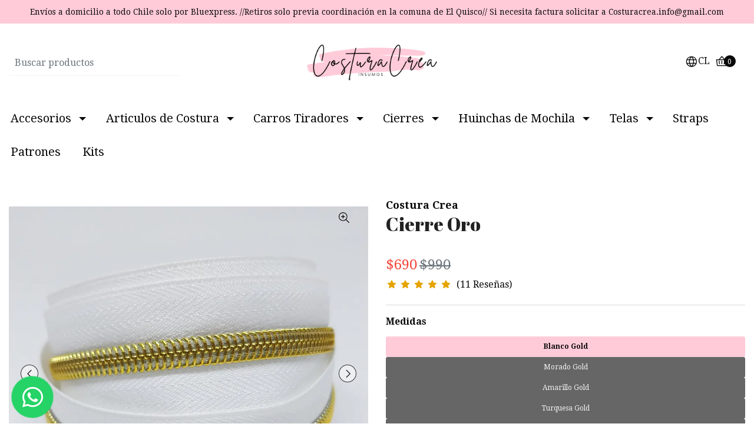

--- FILE ---
content_type: text/html; charset=utf-8
request_url: https://www.costuracrea.com/cierre-diente-de-oro
body_size: 28983
content:
<!DOCTYPE html>
<!--[if IE 9]><html class="lt-ie10" lang="en" > <![endif]-->
<html class="no-js"
  lang="es-CL"
  xmlns="http://www.w3.org/1999/xhtml">
  <!--<![endif]-->
  <head>
    <title>Cierre Oro</title>

    <meta http-equiv="Content-Type" content="text/html; charset=utf-8" />
    <meta name="description" content="Lindos cierres por metro con diente de color Oro Material Nylon N°5 Ten en cuenta que los colores pueden variar ligeramente según la pantalla que utilices, pero todos son vibrantes y llamativos. ¡Agrega estos cierres de diente de color oro a tu carrito de compra y dale un toque único a tus creaciones de costura! No incluye carros de cierre, puedes" />
    <meta name="robots" content="follow, all" />

    <!-- Set the viewport width to device width for mobile -->
    <meta name="viewport" content="width=device-width, initial-scale=1.0" />

    <link rel="preconnect" href="https://images.jumpseller.com">
    <link rel="preconnect" href="https://cdnx.jumpseller.com">
    <link rel="preconnect" href="https://assets.jumpseller.com">
    <link rel="preconnect" href="https://files.jumpseller.com">

    <link rel="preconnect" href="https://fonts.googleapis.com" />
    <link rel="preconnect" href="https://fonts.gstatic.com" crossorigin />

    

<!-- Facebook Meta tags for Product -->
<meta property="fb:app_id" content="283643215104248" />

  <meta property="og:id" content="19136378" />
  <meta property="og:title" content="Cierre Oro" />
  <meta property="og:type" content="product" />
  
    
      <meta property="og:image" content="https://cdnx.jumpseller.com/costura-crea/image/40914479/resize/1200/1200?1757884862" />
    
      <meta property="og:image" content="https://cdnx.jumpseller.com/costura-crea/image/40914476/resize/1200/1200?1757884862" />
    
      <meta property="og:image" content="https://cdnx.jumpseller.com/costura-crea/image/34388065/resize/1200/1200?1757884862" />
    
      <meta property="og:image" content="https://cdnx.jumpseller.com/costura-crea/image/40914472/resize/1200/1200?1757884862" />
    
      <meta property="og:image" content="https://cdnx.jumpseller.com/costura-crea/image/40914473/resize/1200/1200?1757884862" />
    
      <meta property="og:image" content="https://cdnx.jumpseller.com/costura-crea/image/40914474/resize/1200/1200?1757884862" />
    
      <meta property="og:image" content="https://cdnx.jumpseller.com/costura-crea/image/40914475/resize/1200/1200?1757884862" />
    
      <meta property="og:image" content="https://cdnx.jumpseller.com/costura-crea/image/40914477/resize/1200/1200?1757884862" />
    
      <meta property="og:image" content="https://cdnx.jumpseller.com/costura-crea/image/45074267/resize/1200/1200?1757884862" />
    
      <meta property="og:image" content="https://cdnx.jumpseller.com/costura-crea/image/45074435/resize/1200/1200?1757884862" />
    
      <meta property="og:image" content="https://cdnx.jumpseller.com/costura-crea/image/45074436/resize/1200/1200?1757884862" />
    
      <meta property="og:image" content="https://cdnx.jumpseller.com/costura-crea/image/45074437/resize/1200/1200?1757884862" />
    
      <meta property="og:image" content="https://cdnx.jumpseller.com/costura-crea/image/45074438/resize/1200/1200?1757884862" />
    
      <meta property="og:image" content="https://cdnx.jumpseller.com/costura-crea/image/45074439/resize/1200/1200?1757884862" />
    
      <meta property="og:image" content="https://cdnx.jumpseller.com/costura-crea/image/45074440/resize/1200/1200?1757884862" />
    
  

  
    <meta property="og:brand" content="Costura Crea" />
  

  <meta property="product:is_product_shareable" content="1" />

  
    <meta property="product:original_price:amount" content="990.0"/>
    <meta property="product:price:amount" content="690.0"/>
    
      <meta property="product:availability" content="instock"/>
    
  

  <meta property="product:original_price:currency" content="CLP"/>
  <meta property="product:price:currency" content="CLP"/>


<meta property="og:description" content="Lindos cierres por metro con diente de color Oro Material Nylon N°5 Ten en cuenta que los colores pueden variar ligeramente según la pantalla que utilices, pero todos son vibrantes y llamativos. ¡Agrega estos cierres de diente de color oro a tu carrito de compra y dale un toque único a tus creaciones de costura! No incluye carros de cierre, puedes" />
<meta property="og:url" content="https://www.costuracrea.com/cierre-diente-de-oro" />
<meta property="og:site_name" content="Costura Crea" />
<meta name="twitter:card" content="summary" />


<meta property="og:locale" content="es_CL" />

<meta property="og:locale:alternate" content="pt_BR" />

<meta property="og:locale:alternate" content="en" />



    
      
        <link rel="alternate" hreflang="es-CL" href="https://www.costuracrea.com/cierre-diente-de-oro" />
      
        <link rel="alternate" hreflang="pt-BR" href="https://www.costuracrea.com/br/cierre-diente-de-oro" />
      
        <link rel="alternate" hreflang="en" href="https://www.costuracrea.com/en/cierre-diente-de-oro" />
      
    

    <link rel="canonical" href="https://www.costuracrea.com/cierre-diente-de-oro">
    <script src="https://cdnjs.cloudflare.com/ajax/libs/jquery/3.4.1/jquery.min.js" integrity="sha384-vk5WoKIaW/vJyUAd9n/wmopsmNhiy+L2Z+SBxGYnUkunIxVxAv/UtMOhba/xskxh" crossorigin="anonymous" ></script>
    <script src="//assets.jumpseller.com/public/jquery-sticky/1.0.2/jquery.sticky.min.js"></script>
    <script type="application/ld+json">
[
  {
    "@context": "http://schema.org",
    "@type": "BreadcrumbList",
    "itemListElement": [
      
        {
        "@type": "ListItem",
        "position": 1,
        "item": {
        "name": "Inicio",
        "@id": "/"
        }
        }
        ,
      
        {
        "@type": "ListItem",
        "position": 2,
        "item": {
        "name": "Cierres",
        "@id": "/cierres"
        }
        }
        ,
      
        {
        "@type": "ListItem",
        "position": 3,
        "item": {
        "name": "Cierre Oro"
        }
        }
        
      
    ]
  },
  {
    "@context": "http://schema.org/"
    ,
      "@type": "Product",
      "name": "Cierre Oro",
      "url": "https://www.costuracrea.com/cierre-diente-de-oro",
      "itemCondition": "http://schema.org/NewCondition",
      
      "image": "https://cdnx.jumpseller.com/costura-crea/image/40914479/WhatsApp_Image_2023-10-16_at_20.01.18.jpeg?1757884862",
      
      "description": "Lindos cierres por metro con diente de color OroMaterial Nylon N°5Ten en cuenta que los colores pueden variar ligeramente según la pantalla que utilices, pero todos son vibrantes y llamativos. ¡Agrega estos cierres de diente de color oro a tu carrito de compra y dale un toque único a tus creaciones de costura!No incluye carros de cierre, puedes revisar las otras publicaciones y elegir el diseño que mas te guste.Puedes comprar desde 1 metro",
      
      "brand": {
        "@type": "Brand",
        "name": "Costura Crea"
      },
      
      
      "aggregateRating": {
        "@type": "AggregateRating",
        "ratingValue": "5.0",
        "reviewCount": "11"
      },
      
      
        "category": "4174",
      
      "offers": {
        
          
          
          "@type": "AggregateOffer",
          
            "availability": "http://schema.org/InStock",
          
          "lowPrice": "690.0",
          "highPrice": "6990.0",
          "offerCount": "30",
          
            
            
          
          "price": "690.0",

        
        "priceCurrency": "CLP",
        "seller": {
          "@type": "Organization",
          "name": "Costura Crea"
        },
        "url": "https://www.costuracrea.com/cierre-diente-de-oro",
        "shippingDetails": [
          {
          "@type": "OfferShippingDetails",
          "shippingDestination": [
          
          {
            "@type": "DefinedRegion",
            "addressCountry": "AF"
          },
          
          {
            "@type": "DefinedRegion",
            "addressCountry": "AL"
          },
          
          {
            "@type": "DefinedRegion",
            "addressCountry": "DE"
          },
          
          {
            "@type": "DefinedRegion",
            "addressCountry": "AD"
          },
          
          {
            "@type": "DefinedRegion",
            "addressCountry": "AO"
          },
          
          {
            "@type": "DefinedRegion",
            "addressCountry": "AI"
          },
          
          {
            "@type": "DefinedRegion",
            "addressCountry": "AQ"
          },
          
          {
            "@type": "DefinedRegion",
            "addressCountry": "AG"
          },
          
          {
            "@type": "DefinedRegion",
            "addressCountry": "SA"
          },
          
          {
            "@type": "DefinedRegion",
            "addressCountry": "DZ"
          },
          
          {
            "@type": "DefinedRegion",
            "addressCountry": "AR"
          },
          
          {
            "@type": "DefinedRegion",
            "addressCountry": "AM"
          },
          
          {
            "@type": "DefinedRegion",
            "addressCountry": "AW"
          },
          
          {
            "@type": "DefinedRegion",
            "addressCountry": "AU"
          },
          
          {
            "@type": "DefinedRegion",
            "addressCountry": "AT"
          },
          
          {
            "@type": "DefinedRegion",
            "addressCountry": "AZ"
          },
          
          {
            "@type": "DefinedRegion",
            "addressCountry": "BS"
          },
          
          {
            "@type": "DefinedRegion",
            "addressCountry": "BD"
          },
          
          {
            "@type": "DefinedRegion",
            "addressCountry": "BB"
          },
          
          {
            "@type": "DefinedRegion",
            "addressCountry": "BH"
          },
          
          {
            "@type": "DefinedRegion",
            "addressCountry": "BE"
          },
          
          {
            "@type": "DefinedRegion",
            "addressCountry": "BZ"
          },
          
          {
            "@type": "DefinedRegion",
            "addressCountry": "BJ"
          },
          
          {
            "@type": "DefinedRegion",
            "addressCountry": "BY"
          },
          
          {
            "@type": "DefinedRegion",
            "addressCountry": "MM"
          },
          
          {
            "@type": "DefinedRegion",
            "addressCountry": "BO"
          },
          
          {
            "@type": "DefinedRegion",
            "addressCountry": "BA"
          },
          
          {
            "@type": "DefinedRegion",
            "addressCountry": "BW"
          },
          
          {
            "@type": "DefinedRegion",
            "addressCountry": "BR"
          },
          
          {
            "@type": "DefinedRegion",
            "addressCountry": "BN"
          },
          
          {
            "@type": "DefinedRegion",
            "addressCountry": "BG"
          },
          
          {
            "@type": "DefinedRegion",
            "addressCountry": "BF"
          },
          
          {
            "@type": "DefinedRegion",
            "addressCountry": "BI"
          },
          
          {
            "@type": "DefinedRegion",
            "addressCountry": "BT"
          },
          
          {
            "@type": "DefinedRegion",
            "addressCountry": "CV"
          },
          
          {
            "@type": "DefinedRegion",
            "addressCountry": "KH"
          },
          
          {
            "@type": "DefinedRegion",
            "addressCountry": "CM"
          },
          
          {
            "@type": "DefinedRegion",
            "addressCountry": "CA"
          },
          
          {
            "@type": "DefinedRegion",
            "addressCountry": "QA"
          },
          
          {
            "@type": "DefinedRegion",
            "addressCountry": "TD"
          },
          
          {
            "@type": "DefinedRegion",
            "addressCountry": "CZ"
          },
          
          {
            "@type": "DefinedRegion",
            "addressCountry": "CL"
          },
          
          {
            "@type": "DefinedRegion",
            "addressCountry": "CN"
          },
          
          {
            "@type": "DefinedRegion",
            "addressCountry": "CY"
          },
          
          {
            "@type": "DefinedRegion",
            "addressCountry": "CO"
          },
          
          {
            "@type": "DefinedRegion",
            "addressCountry": "KM"
          },
          
          {
            "@type": "DefinedRegion",
            "addressCountry": "CG"
          },
          
          {
            "@type": "DefinedRegion",
            "addressCountry": "CD"
          },
          
          {
            "@type": "DefinedRegion",
            "addressCountry": "KP"
          },
          
          {
            "@type": "DefinedRegion",
            "addressCountry": "KR"
          },
          
          {
            "@type": "DefinedRegion",
            "addressCountry": "CR"
          },
          
          {
            "@type": "DefinedRegion",
            "addressCountry": "CI"
          },
          
          {
            "@type": "DefinedRegion",
            "addressCountry": "HR"
          },
          
          {
            "@type": "DefinedRegion",
            "addressCountry": "CU"
          },
          
          {
            "@type": "DefinedRegion",
            "addressCountry": "CW"
          },
          
          {
            "@type": "DefinedRegion",
            "addressCountry": "DK"
          },
          
          {
            "@type": "DefinedRegion",
            "addressCountry": "DM"
          },
          
          {
            "@type": "DefinedRegion",
            "addressCountry": "EC"
          },
          
          {
            "@type": "DefinedRegion",
            "addressCountry": "EG"
          },
          
          {
            "@type": "DefinedRegion",
            "addressCountry": "SV"
          },
          
          {
            "@type": "DefinedRegion",
            "addressCountry": "AE"
          },
          
          {
            "@type": "DefinedRegion",
            "addressCountry": "ER"
          },
          
          {
            "@type": "DefinedRegion",
            "addressCountry": "SK"
          },
          
          {
            "@type": "DefinedRegion",
            "addressCountry": "SI"
          },
          
          {
            "@type": "DefinedRegion",
            "addressCountry": "ES"
          },
          
          {
            "@type": "DefinedRegion",
            "addressCountry": "US"
          },
          
          {
            "@type": "DefinedRegion",
            "addressCountry": "EE"
          },
          
          {
            "@type": "DefinedRegion",
            "addressCountry": "SZ"
          },
          
          {
            "@type": "DefinedRegion",
            "addressCountry": "ET"
          },
          
          {
            "@type": "DefinedRegion",
            "addressCountry": "RU"
          },
          
          {
            "@type": "DefinedRegion",
            "addressCountry": "PH"
          },
          
          {
            "@type": "DefinedRegion",
            "addressCountry": "FI"
          },
          
          {
            "@type": "DefinedRegion",
            "addressCountry": "FJ"
          },
          
          {
            "@type": "DefinedRegion",
            "addressCountry": "FR"
          },
          
          {
            "@type": "DefinedRegion",
            "addressCountry": "GA"
          },
          
          {
            "@type": "DefinedRegion",
            "addressCountry": "GM"
          },
          
          {
            "@type": "DefinedRegion",
            "addressCountry": "GE"
          },
          
          {
            "@type": "DefinedRegion",
            "addressCountry": "GH"
          },
          
          {
            "@type": "DefinedRegion",
            "addressCountry": "GI"
          },
          
          {
            "@type": "DefinedRegion",
            "addressCountry": "GD"
          },
          
          {
            "@type": "DefinedRegion",
            "addressCountry": "GR"
          },
          
          {
            "@type": "DefinedRegion",
            "addressCountry": "GL"
          },
          
          {
            "@type": "DefinedRegion",
            "addressCountry": "GP"
          },
          
          {
            "@type": "DefinedRegion",
            "addressCountry": "GU"
          },
          
          {
            "@type": "DefinedRegion",
            "addressCountry": "GT"
          },
          
          {
            "@type": "DefinedRegion",
            "addressCountry": "GF"
          },
          
          {
            "@type": "DefinedRegion",
            "addressCountry": "GG"
          },
          
          {
            "@type": "DefinedRegion",
            "addressCountry": "GN"
          },
          
          {
            "@type": "DefinedRegion",
            "addressCountry": "GQ"
          },
          
          {
            "@type": "DefinedRegion",
            "addressCountry": "GW"
          },
          
          {
            "@type": "DefinedRegion",
            "addressCountry": "GY"
          },
          
          {
            "@type": "DefinedRegion",
            "addressCountry": "HT"
          },
          
          {
            "@type": "DefinedRegion",
            "addressCountry": "HN"
          },
          
          {
            "@type": "DefinedRegion",
            "addressCountry": "HK"
          },
          
          {
            "@type": "DefinedRegion",
            "addressCountry": "HU"
          },
          
          {
            "@type": "DefinedRegion",
            "addressCountry": "IN"
          },
          
          {
            "@type": "DefinedRegion",
            "addressCountry": "ID"
          },
          
          {
            "@type": "DefinedRegion",
            "addressCountry": "IQ"
          },
          
          {
            "@type": "DefinedRegion",
            "addressCountry": "IR"
          },
          
          {
            "@type": "DefinedRegion",
            "addressCountry": "IE"
          },
          
          {
            "@type": "DefinedRegion",
            "addressCountry": "BV"
          },
          
          {
            "@type": "DefinedRegion",
            "addressCountry": "NF"
          },
          
          {
            "@type": "DefinedRegion",
            "addressCountry": "IM"
          },
          
          {
            "@type": "DefinedRegion",
            "addressCountry": "CX"
          },
          
          {
            "@type": "DefinedRegion",
            "addressCountry": "SX"
          },
          
          {
            "@type": "DefinedRegion",
            "addressCountry": "IS"
          },
          
          {
            "@type": "DefinedRegion",
            "addressCountry": "AX"
          },
          
          {
            "@type": "DefinedRegion",
            "addressCountry": "BQ"
          },
          
          {
            "@type": "DefinedRegion",
            "addressCountry": "BM"
          },
          
          {
            "@type": "DefinedRegion",
            "addressCountry": "KY"
          },
          
          {
            "@type": "DefinedRegion",
            "addressCountry": "CC"
          },
          
          {
            "@type": "DefinedRegion",
            "addressCountry": "CK"
          },
          
          {
            "@type": "DefinedRegion",
            "addressCountry": "FK"
          },
          
          {
            "@type": "DefinedRegion",
            "addressCountry": "FO"
          },
          
          {
            "@type": "DefinedRegion",
            "addressCountry": "GS"
          },
          
          {
            "@type": "DefinedRegion",
            "addressCountry": "HM"
          },
          
          {
            "@type": "DefinedRegion",
            "addressCountry": "MV"
          },
          
          {
            "@type": "DefinedRegion",
            "addressCountry": "MP"
          },
          
          {
            "@type": "DefinedRegion",
            "addressCountry": "MH"
          },
          
          {
            "@type": "DefinedRegion",
            "addressCountry": "SB"
          },
          
          {
            "@type": "DefinedRegion",
            "addressCountry": "TC"
          },
          
          {
            "@type": "DefinedRegion",
            "addressCountry": "UM"
          },
          
          {
            "@type": "DefinedRegion",
            "addressCountry": "VG"
          },
          
          {
            "@type": "DefinedRegion",
            "addressCountry": "VI"
          },
          
          {
            "@type": "DefinedRegion",
            "addressCountry": "IL"
          },
          
          {
            "@type": "DefinedRegion",
            "addressCountry": "IT"
          },
          
          {
            "@type": "DefinedRegion",
            "addressCountry": "JM"
          },
          
          {
            "@type": "DefinedRegion",
            "addressCountry": "JP"
          },
          
          {
            "@type": "DefinedRegion",
            "addressCountry": "JE"
          },
          
          {
            "@type": "DefinedRegion",
            "addressCountry": "JO"
          },
          
          {
            "@type": "DefinedRegion",
            "addressCountry": "KZ"
          },
          
          {
            "@type": "DefinedRegion",
            "addressCountry": "KE"
          },
          
          {
            "@type": "DefinedRegion",
            "addressCountry": "KG"
          },
          
          {
            "@type": "DefinedRegion",
            "addressCountry": "KI"
          },
          
          {
            "@type": "DefinedRegion",
            "addressCountry": "XK"
          },
          
          {
            "@type": "DefinedRegion",
            "addressCountry": "KW"
          },
          
          {
            "@type": "DefinedRegion",
            "addressCountry": "LS"
          },
          
          {
            "@type": "DefinedRegion",
            "addressCountry": "LV"
          },
          
          {
            "@type": "DefinedRegion",
            "addressCountry": "LB"
          },
          
          {
            "@type": "DefinedRegion",
            "addressCountry": "LR"
          },
          
          {
            "@type": "DefinedRegion",
            "addressCountry": "LY"
          },
          
          {
            "@type": "DefinedRegion",
            "addressCountry": "LI"
          },
          
          {
            "@type": "DefinedRegion",
            "addressCountry": "LT"
          },
          
          {
            "@type": "DefinedRegion",
            "addressCountry": "LU"
          },
          
          {
            "@type": "DefinedRegion",
            "addressCountry": "MO"
          },
          
          {
            "@type": "DefinedRegion",
            "addressCountry": "MK"
          },
          
          {
            "@type": "DefinedRegion",
            "addressCountry": "MG"
          },
          
          {
            "@type": "DefinedRegion",
            "addressCountry": "MY"
          },
          
          {
            "@type": "DefinedRegion",
            "addressCountry": "MW"
          },
          
          {
            "@type": "DefinedRegion",
            "addressCountry": "ML"
          },
          
          {
            "@type": "DefinedRegion",
            "addressCountry": "MT"
          },
          
          {
            "@type": "DefinedRegion",
            "addressCountry": "MA"
          },
          
          {
            "@type": "DefinedRegion",
            "addressCountry": "MQ"
          },
          
          {
            "@type": "DefinedRegion",
            "addressCountry": "MU"
          },
          
          {
            "@type": "DefinedRegion",
            "addressCountry": "MR"
          },
          
          {
            "@type": "DefinedRegion",
            "addressCountry": "YT"
          },
          
          {
            "@type": "DefinedRegion",
            "addressCountry": "MX"
          },
          
          {
            "@type": "DefinedRegion",
            "addressCountry": "FM"
          },
          
          {
            "@type": "DefinedRegion",
            "addressCountry": "MD"
          },
          
          {
            "@type": "DefinedRegion",
            "addressCountry": "MC"
          },
          
          {
            "@type": "DefinedRegion",
            "addressCountry": "MN"
          },
          
          {
            "@type": "DefinedRegion",
            "addressCountry": "ME"
          },
          
          {
            "@type": "DefinedRegion",
            "addressCountry": "MS"
          },
          
          {
            "@type": "DefinedRegion",
            "addressCountry": "MZ"
          },
          
          {
            "@type": "DefinedRegion",
            "addressCountry": "NA"
          },
          
          {
            "@type": "DefinedRegion",
            "addressCountry": "NR"
          },
          
          {
            "@type": "DefinedRegion",
            "addressCountry": "NP"
          },
          
          {
            "@type": "DefinedRegion",
            "addressCountry": "NI"
          },
          
          {
            "@type": "DefinedRegion",
            "addressCountry": "NE"
          },
          
          {
            "@type": "DefinedRegion",
            "addressCountry": "NG"
          },
          
          {
            "@type": "DefinedRegion",
            "addressCountry": "NU"
          },
          
          {
            "@type": "DefinedRegion",
            "addressCountry": "NO"
          },
          
          {
            "@type": "DefinedRegion",
            "addressCountry": "NC"
          },
          
          {
            "@type": "DefinedRegion",
            "addressCountry": "NZ"
          },
          
          {
            "@type": "DefinedRegion",
            "addressCountry": "OM"
          },
          
          {
            "@type": "DefinedRegion",
            "addressCountry": "NL"
          },
          
          {
            "@type": "DefinedRegion",
            "addressCountry": "PK"
          },
          
          {
            "@type": "DefinedRegion",
            "addressCountry": "PW"
          },
          
          {
            "@type": "DefinedRegion",
            "addressCountry": "PS"
          },
          
          {
            "@type": "DefinedRegion",
            "addressCountry": "PA"
          },
          
          {
            "@type": "DefinedRegion",
            "addressCountry": "PG"
          },
          
          {
            "@type": "DefinedRegion",
            "addressCountry": "PY"
          },
          
          {
            "@type": "DefinedRegion",
            "addressCountry": "PE"
          },
          
          {
            "@type": "DefinedRegion",
            "addressCountry": "PN"
          },
          
          {
            "@type": "DefinedRegion",
            "addressCountry": "PF"
          },
          
          {
            "@type": "DefinedRegion",
            "addressCountry": "PL"
          },
          
          {
            "@type": "DefinedRegion",
            "addressCountry": "PT"
          },
          
          {
            "@type": "DefinedRegion",
            "addressCountry": "PR"
          },
          
          {
            "@type": "DefinedRegion",
            "addressCountry": "GB"
          },
          
          {
            "@type": "DefinedRegion",
            "addressCountry": "CF"
          },
          
          {
            "@type": "DefinedRegion",
            "addressCountry": "LA"
          },
          
          {
            "@type": "DefinedRegion",
            "addressCountry": "DO"
          },
          
          {
            "@type": "DefinedRegion",
            "addressCountry": "SY"
          },
          
          {
            "@type": "DefinedRegion",
            "addressCountry": "RE"
          },
          
          {
            "@type": "DefinedRegion",
            "addressCountry": "RW"
          },
          
          {
            "@type": "DefinedRegion",
            "addressCountry": "RO"
          },
          
          {
            "@type": "DefinedRegion",
            "addressCountry": "EH"
          },
          
          {
            "@type": "DefinedRegion",
            "addressCountry": "WS"
          },
          
          {
            "@type": "DefinedRegion",
            "addressCountry": "AS"
          },
          
          {
            "@type": "DefinedRegion",
            "addressCountry": "BL"
          },
          
          {
            "@type": "DefinedRegion",
            "addressCountry": "KN"
          },
          
          {
            "@type": "DefinedRegion",
            "addressCountry": "SM"
          },
          
          {
            "@type": "DefinedRegion",
            "addressCountry": "MF"
          },
          
          {
            "@type": "DefinedRegion",
            "addressCountry": "PM"
          },
          
          {
            "@type": "DefinedRegion",
            "addressCountry": "VC"
          },
          
          {
            "@type": "DefinedRegion",
            "addressCountry": "SH"
          },
          
          {
            "@type": "DefinedRegion",
            "addressCountry": "LC"
          },
          
          {
            "@type": "DefinedRegion",
            "addressCountry": "VA"
          },
          
          {
            "@type": "DefinedRegion",
            "addressCountry": "ST"
          },
          
          {
            "@type": "DefinedRegion",
            "addressCountry": "SN"
          },
          
          {
            "@type": "DefinedRegion",
            "addressCountry": "RS"
          },
          
          {
            "@type": "DefinedRegion",
            "addressCountry": "SC"
          },
          
          {
            "@type": "DefinedRegion",
            "addressCountry": "SL"
          },
          
          {
            "@type": "DefinedRegion",
            "addressCountry": "SG"
          },
          
          {
            "@type": "DefinedRegion",
            "addressCountry": "SO"
          },
          
          {
            "@type": "DefinedRegion",
            "addressCountry": "LK"
          },
          
          {
            "@type": "DefinedRegion",
            "addressCountry": "ZA"
          },
          
          {
            "@type": "DefinedRegion",
            "addressCountry": "SD"
          },
          
          {
            "@type": "DefinedRegion",
            "addressCountry": "SS"
          },
          
          {
            "@type": "DefinedRegion",
            "addressCountry": "SE"
          },
          
          {
            "@type": "DefinedRegion",
            "addressCountry": "CH"
          },
          
          {
            "@type": "DefinedRegion",
            "addressCountry": "SR"
          },
          
          {
            "@type": "DefinedRegion",
            "addressCountry": "SJ"
          },
          
          {
            "@type": "DefinedRegion",
            "addressCountry": "TH"
          },
          
          {
            "@type": "DefinedRegion",
            "addressCountry": "TW"
          },
          
          {
            "@type": "DefinedRegion",
            "addressCountry": "TZ"
          },
          
          {
            "@type": "DefinedRegion",
            "addressCountry": "TJ"
          },
          
          {
            "@type": "DefinedRegion",
            "addressCountry": "IO"
          },
          
          {
            "@type": "DefinedRegion",
            "addressCountry": "TF"
          },
          
          {
            "@type": "DefinedRegion",
            "addressCountry": "TL"
          },
          
          {
            "@type": "DefinedRegion",
            "addressCountry": "TG"
          },
          
          {
            "@type": "DefinedRegion",
            "addressCountry": "TK"
          },
          
          {
            "@type": "DefinedRegion",
            "addressCountry": "TO"
          },
          
          {
            "@type": "DefinedRegion",
            "addressCountry": "TT"
          },
          
          {
            "@type": "DefinedRegion",
            "addressCountry": "TN"
          },
          
          {
            "@type": "DefinedRegion",
            "addressCountry": "TM"
          },
          
          {
            "@type": "DefinedRegion",
            "addressCountry": "TR"
          },
          
          {
            "@type": "DefinedRegion",
            "addressCountry": "TV"
          },
          
          {
            "@type": "DefinedRegion",
            "addressCountry": "UA"
          },
          
          {
            "@type": "DefinedRegion",
            "addressCountry": "UG"
          },
          
          {
            "@type": "DefinedRegion",
            "addressCountry": "UY"
          },
          
          {
            "@type": "DefinedRegion",
            "addressCountry": "UZ"
          },
          
          {
            "@type": "DefinedRegion",
            "addressCountry": "VU"
          },
          
          {
            "@type": "DefinedRegion",
            "addressCountry": "VE"
          },
          
          {
            "@type": "DefinedRegion",
            "addressCountry": "VN"
          },
          
          {
            "@type": "DefinedRegion",
            "addressCountry": "WF"
          },
          
          {
            "@type": "DefinedRegion",
            "addressCountry": "YE"
          },
          
          {
            "@type": "DefinedRegion",
            "addressCountry": "DJ"
          },
          
          {
            "@type": "DefinedRegion",
            "addressCountry": "ZM"
          },
          
          {
            "@type": "DefinedRegion",
            "addressCountry": "ZW"
          }
          ]
          }
        ]
      }
    
  }]
  </script>

    
    <link rel="apple-touch-icon" type="image/x-icon" href="https://cdnx.jumpseller.com/costura-crea/image/34965439/resize/57/57?1683553278" sizes="57x57">
    <link rel="apple-touch-icon" type="image/x-icon" href="https://cdnx.jumpseller.com/costura-crea/image/34965439/resize/60/60?1683553278" sizes="60x60">
    <link rel="apple-touch-icon" type="image/x-icon" href="https://cdnx.jumpseller.com/costura-crea/image/34965439/resize/72/72?1683553278" sizes="72x72">
    <link rel="apple-touch-icon" type="image/x-icon" href="https://cdnx.jumpseller.com/costura-crea/image/34965439/resize/76/76?1683553278" sizes="76x76">
    <link rel="apple-touch-icon" type="image/x-icon" href="https://cdnx.jumpseller.com/costura-crea/image/34965439/resize/114/114?1683553278" sizes="114x114">
    <link rel="apple-touch-icon" type="image/x-icon" href="https://cdnx.jumpseller.com/costura-crea/image/34965439/resize/120/120?1683553278" sizes="120x120">
    <link rel="apple-touch-icon" type="image/x-icon" href="https://cdnx.jumpseller.com/costura-crea/image/34965439/resize/144/144?1683553278" sizes="144x144">
    <link rel="apple-touch-icon" type="image/x-icon" href="https://cdnx.jumpseller.com/costura-crea/image/34965439/resize/152/152?1683553278" sizes="152x152">

    <link rel="icon" type="image/png" href="https://cdnx.jumpseller.com/costura-crea/image/34965439/resize/196/196?1683553278" sizes="196x196">
    <link rel="icon" type="image/png" href="https://cdnx.jumpseller.com/costura-crea/image/34965439/resize/160/160?1683553278" sizes="160x160">
    <link rel="icon" type="image/png" href="https://cdnx.jumpseller.com/costura-crea/image/34965439/resize/96/96?1683553278" sizes="96x96">
    <link rel="icon" type="image/png" href="https://cdnx.jumpseller.com/costura-crea/image/34965439/resize/32/32?1683553278" sizes="32x32">
    <link rel="icon" type="image/png" href="https://cdnx.jumpseller.com/costura-crea/image/34965439/resize/16/16?1683553278" sizes="16x16">

  <meta name="msapplication-TileColor" content="#95b200">
  <meta name="theme-color" content="#ffffff">



    <link rel="stylesheet" href="//stackpath.bootstrapcdn.com/bootstrap/4.3.1/css/bootstrap.min.css" integrity="sha384-ggOyR0iXCbMQv3Xipma34MD+dH/1fQ784/j6cY/iJTQUOhcWr7x9JvoRxT2MZw1T" crossorigin="anonymous">
    <link rel="stylesheet" href="https://cdn.jsdelivr.net/npm/@phosphor-icons/web@2.1.1/src/regular/style.css" integrity="sha384-6p9AefaqUhEVheRlj1mpAkbngHXy9mbYMrIdcIt4Jlc9lOLIablJq3bBsLOjGwZ7" crossorigin="anonymous" >
    <link rel="stylesheet" href="https://cdn.jsdelivr.net/npm/@phosphor-icons/web@2.1.0/src/fill/style.css" integrity="sha384-pPVoXE8ft+zxKtxIDDI7SfTK6y95NHm4qa+hKEg/hs8VkjW5IP+9/dGOPCbDpUPl" crossorigin="anonymous" >
    <link rel="stylesheet" href="https://cdnjs.cloudflare.com/ajax/libs/font-awesome/6.4.2/css/all.min.css" integrity="sha384-blOohCVdhjmtROpu8+CfTnUWham9nkX7P7OZQMst+RUnhtoY/9qemFAkIKOYxDI3" crossorigin="anonymous" >

    
    <link rel="stylesheet" href="https://cdnjs.cloudflare.com/ajax/libs/toastr.js/2.1.3/toastr.min.css" integrity="sha384-YzEqZ2pBV0i9OmlTyoz75PqwTR8If8GsXBv7HLQclEVqIC3VxIt98/U94ES6CJTR" crossorigin="anonymous" >
    
    <link rel="stylesheet" type="text/css" href="https://assets.jumpseller.com/store/costura-crea/themes/649440/color_pickers.min.css?1762213786" />
    <link rel="stylesheet" type="text/css" href="https://assets.jumpseller.com/store/costura-crea/themes/649440/app.min.css?1762213786" />

    
    <script src="https://cdnjs.cloudflare.com/ajax/libs/OwlCarousel2/2.3.4/owl.carousel.min.js" integrity="sha384-l/y5WJTphApmSlx76Ev6k4G3zxu/+19CVvn9OTKI7gs4Yu5Hm8mjpdtdr5oyhnNo" crossorigin="anonymous" ></script>
    <link rel="stylesheet" href="https://cdnjs.cloudflare.com/ajax/libs/OwlCarousel2/2.3.4/assets/owl.carousel.min.css" integrity="sha384-kcNNzf7wI8//ZkNUaDd5JwxLoFaBgkj9Z4O4NwtuX9Lkmsz0HoITOxJsGkYxDuyG" crossorigin="anonymous" >
    
    
    <script src="https://assets.jumpseller.com/public/owlcarousel/owl-carousel-thumbs-0.1.8.min.js" integrity="sha384-dYmEKvCGU37ZI6UyGPpkafjpDMBMEf32miA22fb7UJF1Tk82fSetAmxfwOotv0A3" crossorigin="anonymous"></script>
    

    <!-- Autocomplete search -->
    

    
<script>
  // Listener for swatch clicks when product block color swatches are enabled
  function updateCarouselFromSwatch(target) {
    const value = $(target).val(); // product option value id
    const block = $(target).closest('.product-block');
    if (block.find('.product-block-carousel').length === 0) return;

    // the owl-carousel library duplicates items when it is set to loop. This code updates all the duplicates inside the nearest carousel.
    const stage = $(target).closest('.owl-carousel .owl-stage');
    const productid = block.attr('data-productid');
    const blocks = stage.length === 0 ? block : stage.find(`.product-block[data-productid="${productid}"]`);

    // blocks.find(`.color-swatch input[value="${value}"]`).prop('checked', true);

    // When we click on the same swatch option, do nothing.
    // When there is no variant image, show the fallback product image.
    // Use bootstrap carousel or fallback to just setting active class and toggle with css
    blocks.each(function() {
      const carousel = $(this).find('.product-block-carousel');
      const variant = carousel.find(`[data-color-option-value="${value}"]`);
      const fallback = carousel.find('.carousel-default-item');
      const item = variant.length === 0 ? fallback : variant;

      if (carousel.carousel) {
        carousel.carousel(item.first().index());
      } else {
        carousel.find('.active').removeClass('active');
        item.first().addClass('active');
      }
    });
  }

  // Listener for add-to-cart quantity updates, if they are shown
  function verifyAddToCartQuantity(target) {
    const block = $(target).closest('.product-block');
    const input = block.find('form .product-qty input');
    const value = +input.val();
    const minimum = input.is('[min]') ? +input.attr('min') : 1;
    const maximum = input.is('[max]') ? +input.attr('max') : Infinity;
    if (maximum < minimum) return;
    const clamped = Math.max(minimum, Math.min(value, maximum));
    if (clamped != value) input.val(clamped);
    input.toggleClass('maxStockQty', value != clamped);
  }

  function decrementCartFromProductBlock(target) {
    const block = $(target).closest('.product-block');
    const input = block.find('form .product-qty input');
    if (block.length !== 1 || input.length !== 1) return;

    const value = +input.val();
    const minimum = input.is('[min]') ? +input.attr('min') : 1;
    const maximum = input.is('[max]') ? +input.attr('max') : Infinity;
    input.val(Math.max(minimum, Math.min(value - 1, maximum)));
    input.toggleClass('maxStockQty', value - 1 > maximum);
  }

  function incrementCartFromProductBlock(target) {
    const block = $(target).closest('.product-block');
    const input = block.find('form .product-qty input');
    if (block.length !== 1 || input.length !== 1) return;

    const value = +input.val();
    const minimum = input.is('[min]') ? +input.attr('min') : 1;
    const maximum = input.is('[max]') ? +input.attr('max') : Infinity;
    input.val(Math.max(minimum, Math.min(value + 1, maximum)));
    input.toggleClass('maxStockQty', value + 1 > maximum);
  }

  function addToCartFromProductBlock(target) {
    const block = $(target).closest('.product-block');
    const input = block.find('form .product-qty input');
    if (block.length !== 1 || input.length !== 1) return;

    const id = +block.attr('data-productid');
    const name = block.find('.product-block-name').text();
    const qty = +input.val() || 1; // this is usually hidden, so it should be undefined or 0/1 in initial markup
    addToCart(id, name, qty, {});
  }
</script>


    <script src="https://cdnjs.cloudflare.com/ajax/libs/lazysizes/5.3.2/lazysizes.min.js" integrity="sha384-3gT/vsepWkfz/ff7PpWNUeMzeWoH3cDhm/A8jM7ouoAK0/fP/9bcHHR5kHq2nf+e" crossorigin="anonymous" type='text/javascript'></script>
    <script src="https://cdn.jsdelivr.net/npm/simple-parallax-js@5.5.1/dist/simpleParallax.min.js" defer integrity="sha384-dxr/mbLZR8q/pHU9ZRI8h6eFt0Z3Qdbkaa+Z4ojrMVS57zuK9EYmZAKs7kU9YG41" crossorigin="anonymous"></script>
    <script src="https://cdnjs.cloudflare.com/ajax/libs/jquery-zoom/1.7.21/jquery.zoom.min.js" integrity="sha384-EeOf8v/Jh3rqjCmTJTb0iX4HBUzuIgi++DUOReOvjDdonsZreW3JKI9wrrycC9Ub" crossorigin="anonymous" ></script>

    
  	 <meta name='google-site-verification' content='m62Pzvc9UvMgl_Z4SNCeu05DxzMvH4N1C5xWeqO23zM'/> 
 <meta name="csrf-param" content="authenticity_token" />
<meta name="csrf-token" content="L7dVVd79G0jVdBrb8aVfbeTTEwe7VsYF6-ey9kdoEk9ywp-_rejfZ5NB51IBeYyoTe61z71to3oNyAESJTPvDw" />






<script>
  // Pixel code

  // dont send fb events if page is rendered inside an iframe (like admin theme preview)
  if(window.self === window.top) {
    !function(f,b,e,v,n,t,s){if(f.fbq)return;n=f.fbq=function(){n.callMethod?
    n.callMethod.apply(n,arguments):n.queue.push(arguments)};if(!f._fbq)f._fbq=n;
    n.push=n;n.loaded=!0;n.version='2.0';n.agent='pljumpseller';n.queue=[];t=b.createElement(e);t.async=!0;
    t.src=v;s=b.getElementsByTagName(e)[0];s.parentNode.insertBefore(t,s)}(window,
    document,'script','https://connect.facebook.net/' + getNavigatorLocale() + '/fbevents.js');

    var data = {};

    data.currency = 'CLP';
    data.total = '0.0';
    data.products_count = '0';

    

    data.content_ids = [96434990, 96434991, 96434992, 96434993, 96434994, 96434995, 96434996, 96434997, 96435000, 96435001, 96435002, 96435003, 96435004, 96435005, 96435012, 96435014, 99495425, 99495427, 99495543, 99495545, 99495546, 99495548, 99495549, 99495551, 99495552, 99495554, 99495555, 99495557, 99495558, 99495560];
    data.contents = [{"id":96434990,"quantity":1,"item_price":690.0,"item_discount":0.0},{"id":96434991,"quantity":1,"item_price":4990.0,"item_discount":0.0},{"id":96434992,"quantity":1,"item_price":690.0,"item_discount":0.0},{"id":96434993,"quantity":1,"item_price":3990.0,"item_discount":0.0},{"id":96434994,"quantity":1,"item_price":690.0,"item_discount":0.0},{"id":96434995,"quantity":1,"item_price":5990.0,"item_discount":0.0},{"id":96434996,"quantity":1,"item_price":690.0,"item_discount":0.0},{"id":96434997,"quantity":1,"item_price":5990.0,"item_discount":0.0},{"id":96435000,"quantity":1,"item_price":790.0,"item_discount":0.0},{"id":96435001,"quantity":1,"item_price":6990.0,"item_discount":0.0},{"id":96435002,"quantity":1,"item_price":690.0,"item_discount":0.0},{"id":96435003,"quantity":1,"item_price":6990.0,"item_discount":0.0},{"id":96435004,"quantity":1,"item_price":690.0,"item_discount":0.0},{"id":96435005,"quantity":1,"item_price":5990.0,"item_discount":0.0},{"id":96435012,"quantity":1,"item_price":690.0,"item_discount":0.0},{"id":96435014,"quantity":1,"item_price":4990.0,"item_discount":0.0},{"id":99495425,"quantity":1,"item_price":690.0,"item_discount":0.0},{"id":99495427,"quantity":1,"item_price":3990.0,"item_discount":0.0},{"id":99495543,"quantity":1,"item_price":690.0,"item_discount":0.0},{"id":99495545,"quantity":1,"item_price":4990.0,"item_discount":0.0},{"id":99495546,"quantity":1,"item_price":690.0,"item_discount":0.0},{"id":99495548,"quantity":1,"item_price":5990.0,"item_discount":0.0},{"id":99495549,"quantity":1,"item_price":690.0,"item_discount":0.0},{"id":99495551,"quantity":1,"item_price":4990.0,"item_discount":0.0},{"id":99495552,"quantity":1,"item_price":690.0,"item_discount":0.0},{"id":99495554,"quantity":1,"item_price":3990.0,"item_discount":0.0},{"id":99495555,"quantity":1,"item_price":690.0,"item_discount":0.0},{"id":99495557,"quantity":1,"item_price":3990.0,"item_discount":0.0},{"id":99495558,"quantity":1,"item_price":690.0,"item_discount":0.0},{"id":99495560,"quantity":1,"item_price":3990.0,"item_discount":0.0}];
    data.single_value = 690.0;

    // Line to enable Manual Only mode.
    fbq('set', 'autoConfig', false, '897946691279451');

    // FB Pixel Advanced Matching
    
    
    var advancedCustomerData = {
      'em' : '',
      'fn' : '',
      'ln' : '',
      'ph' : '',
      'ct' : '',
      'zp' : '',
      'country' : ''
    };

    var missingCustomerData = Object.values(advancedCustomerData).some(function(value) { return value.length == 0 });

    if(missingCustomerData) {
      fbq('init', '897946691279451');
    } else {
      fbq('init', '897946691279451', advancedCustomerData);
    }

    // PageView - build audience views (default FB Pixel behaviour)
    fbq('track', 'PageView');

    // AddToCart - released on page load after a product was added to cart
    

    // track conversion events, ordered by importance (not in this doc)
    // https://developers.facebook.com/docs/facebook-pixel/api-reference%23events

    
      // ViewContent - When a key page is viewed such as a product page
      
        fbq('track', 'ViewContent', {
          source: 'Jumpseller',
          value: data.single_value,
          currency: data.currency,
          content_name: document.title,
          content_type: 'product',
          content_ids: data.content_ids,
          contents: data.contents,
          referrer: document.referrer,
          userAgent: navigator.userAgent,
          language: navigator.language
        });
      

    

    function getNavigatorLocale(){
      return navigator.language.replace(/-/g,'_')
    }
  }
</script>





<script src="https://files.jumpseller.com/javascripts/dist/jumpseller-2.0.0.js" defer="defer"></script><script src="https://appdevelopergroup.co/apps/js_seasoneffects/js/effect.js?shop=e3af158dba2584b8b2eabe5dcc333eb9" defer="defer"></script>
</head>

  <body>
    <!--[if lt IE 8]>
    <p class="browsehappy">You are using an <strong>outdated</strong> browser. Please <a href="http://browsehappy.com/">upgrade your browser</a> to improve your experience.</p>
    <![endif]-->

    <!-- Page Content -->
    <div id="top_components"><div id="component-2081578" class="theme-component show"><div class="mobilenav d-lg-none trsn">
    <div class="jumpseller-autocomplete d-none d-lg-block">
        <form id="header_mobile-search-form" class="search-form" method="get" action="/search">
            <input type="text" id="searchInput" autocomplete="off" value="" name="q" class="form-control" placeholder="Buscar productos"/>
            <button type="submit">
                <i class="ph ph-magnifying-glass"></i>
            </button>
        </form>
    </div>
</div>

    <!-- Fixed Top Bar -->
    <div class="fixed-top nav-bar message-top bg-gradient ">
        <div class=" container-fluid  text-center">
            Envíos a domicilio a todo Chile solo por Bluexpress. //Retiros solo previa coordinación en la comuna de El Quisco// Si necesita factura solicitar a Costuracrea.info@gmail.com
        </div>
    </div>

<header>
    <div class="container-fluid  header-block trsn py-lg-4 py-0">
        <div class="row align-items-center no-gutters">
            <div class="col-lg-4 col-md-3 col-2">
                <div class="jumpseller-autocomplete d-none d-lg-block">
                    <form id="header_search-form" class="search-form" method="get" action="/search">
                        <input type="text" id="searchInput" autocomplete="off" value="" name="q" class="form-control" placeholder="Buscar productos"/>
                        <button class="search-btn" type="submit"></button>
                    </form>
                </div>
            </div>

            <div class="col-lg-4 col-md-6 col-8 text-center">
                <a href="https://www.costuracrea.com" title="Costura Crea">
                    
                        
                        <img src="https://images.jumpseller.com/store/costura-crea/store/logo/Pink_Black_Paint_Stroke_Rectangle_Border_Photography_Logo_(400___100_px).png?1683670349" class="navbar-brand store-image img-fluid" alt="Costura Crea">
                    
                </a>
            </div>
            <div class="col-lg-4 col-md-3 col-2">
                <ul class="list-inline text-right header_actions m-0 px-3">
                    
                    

                    
                    
                        <li class="list-inline-item d-none d-lg-inline-block">
                            <div class="dropdown">
                                
                                    
                                        <div aria-expanded="false" aria-haspopup="true" data-toggle="dropdown" id="langMenuButton" role="button">
                                            <div class="header_actions-link" data-toggle="tooltip" title="Escoger lenguaje" data-placement="top">
                                                <i class="ph ph-globe"></i>
                                                cl
                                            </div>
                                        </div>
                                    
                                
                                    
                                
                                    
                                
                                <div aria-labelledby="langMenuButton" class="dropdown-menu ">
                                    
                                        <a href="https://www.costuracrea.com/cierre-diente-de-oro" class="dropdown-item" title="Español (Chile)">cl</a>
                                    
                                        <a href="https://www.costuracrea.com/br/cierre-diente-de-oro" class="dropdown-item" title="Português (Brasil)">br</a>
                                    
                                        <a href="https://www.costuracrea.com/en/cierre-diente-de-oro" class="dropdown-item" title="English">en</a>
                                    
                                </div>
                            </div>
                        </li>
                    

                    
                        <li class="list-inline-item cart">
                            <a id="cart-link" href="/cart" title="Carrito de compras" class="header_actions-link" data-toggle="tooltip" data-placement="top">
                                <i class="ph ph-basket"></i>
                                <span class="cart-size">0</span>
                            </a>
                        </li>
                    
                </ul>
            </div>
        </div>
    </div>
</header>

<!-- Navigation -->
<nav
  id="main-menu"
  class="navbar-expand-md d-none d-lg-block vertical_menu"
>
  <div class="collapse navbar-collapse" id="navbarsContainer">
    <ul class="navbar-nav m-auto">
      
        <li class="nav-item dropdown ">
  <a href="/accesorios" title="Accesorios" class="dropdown-toggle level-1 trsn nav-link" data-toggle="">Accesorios</a>
  
    <ul class="dropdown-menu multi-level">
      
        <li class="nav-item  ">
  <a href="/escalerillas" title="Escalerillas" class="level-1 trsn nav-link" >Escalerillas</a>
  
</li>

      
        <li class="nav-item  ">
  <a href="/rectangulo-de-metal-3-cm" title="Rectángulo de metal " class="level-1 trsn nav-link" >Rectángulo de metal </a>
  
</li>

      
        <li class="nav-item  ">
  <a href="/corredera-pasador-metalico" title="Corredera Pasador metálico" class="level-1 trsn nav-link" >Corredera Pasador metálico</a>
  
</li>

      
        <li class="nav-item  ">
  <a href="/mosqueton-metal" title="Mosquetón Metal" class="level-1 trsn nav-link" >Mosquetón Metal</a>
  
</li>

      
        <li class="nav-item  ">
  <a href="/medialunas-metalicas" title="Medialunas Metalicas " class="level-1 trsn nav-link" >Medialunas Metalicas </a>
  
</li>

      
        <li class="nav-item  ">
  <a href="/alfileteros-magneticos-de-muneca" title="Alfileteros Magneticos de Muñeca" class="level-1 trsn nav-link" >Alfileteros Magneticos de Muñeca</a>
  
</li>

      
        <li class="nav-item  ">
  <a href="/broche-tip-top-5cm" title="Broche Hebilla Tip Top Negro" class="level-1 trsn nav-link" >Broche Hebilla Tip Top Negro</a>
  
</li>

      
        <li class="nav-item  ">
  <a href="/accesorios" title="Mosquetón Plástico" class="level-1 trsn nav-link" >Mosquetón Plástico</a>
  
</li>

      
        <li class="nav-item dropdown ">
  <a href="/bobinas" title="Carrete maquina de coser" class="dropdown-toggle level-1 trsn nav-link" data-toggle="">Carrete maquina de coser</a>
  
    <ul class="dropdown-menu multi-level">
      
        <li class="nav-item  ">
  <a href="/bobina-para-maquina-industrial-pack-10" title="Carrete bobina para maquina industrial pack 10" class="level-1 trsn nav-link" >Carrete bobina para maquina industrial pack 10</a>
  
</li>

      
        <li class="nav-item  ">
  <a href="/bobina-maquina-domestica-pack-10" title="Carrete para Maquina Domestica Pack 10 " class="level-1 trsn nav-link" >Carrete para Maquina Domestica Pack 10 </a>
  
</li>

      
    </ul>
  
</li>

      
        <li class="nav-item  ">
  <a href="/caja-de-bobinas-domesticas-25un" title="Caja Porta Bobinas domesticas + 25un" class="level-1 trsn nav-link" >Caja Porta Bobinas domesticas + 25un</a>
  
</li>

      
        <li class="nav-item  ">
  <a href="/correderas-plasticas-blanco-y-negro-varios-tamanos" title="Correderas Plasticas Blanco y Negro Varios Tamaños" class="level-1 trsn nav-link" >Correderas Plasticas Blanco y Negro Varios Tamaños</a>
  
</li>

      
        <li class="nav-item  ">
  <a href="/descosedor" title="Descosedor " class="level-1 trsn nav-link" >Descosedor </a>
  
</li>

      
        <li class="nav-item  ">
  <a href="/pasador-elastico" title="Deslizador Elasticos" class="level-1 trsn nav-link" >Deslizador Elasticos</a>
  
</li>

      
        <li class="nav-item  ">
  <a href="/huinchas-de-medir" title="Huinchas de Medir " class="level-1 trsn nav-link" >Huinchas de Medir </a>
  
</li>

      
        <li class="nav-item  ">
  <a href="/pinzas-clips-para-costura" title="Pinzas Clips para costura" class="level-1 trsn nav-link" >Pinzas Clips para costura</a>
  
</li>

      
        <li class="nav-item  ">
  <a href="/pasador-de-etiquetas" title="Pistola de Etiquetas + 5000 repuestos" class="level-1 trsn nav-link" >Pistola de Etiquetas + 5000 repuestos</a>
  
</li>

      
        <li class="nav-item  ">
  <a href="/corta-hilacha-transparente-colores" title="Corta Hilacha Transparente colores" class="level-1 trsn nav-link" >Corta Hilacha Transparente colores</a>
  
</li>

      
        <li class="nav-item  ">
  <a href="/tijera-corta-hilacha" title="Tijera Corta Hilacha" class="level-1 trsn nav-link" >Tijera Corta Hilacha</a>
  
</li>

      
        <li class="nav-item  ">
  <a href="/tijera-rematadora" title="Tijera Rematadora " class="level-1 trsn nav-link" >Tijera Rematadora </a>
  
</li>

      
        <li class="nav-item  ">
  <a href="/tijeras" title="Tijera 23cm" class="level-1 trsn nav-link" >Tijera 23cm</a>
  
</li>

      
        <li class="nav-item  ">
  <a href="/tizas" title="Tizas" class="level-1 trsn nav-link" >Tizas</a>
  
</li>

      
    </ul>
  
</li>

      
        <li class="nav-item dropdown ">
  <a href="/" title="Articulos de Costura" class="dropdown-toggle level-1 trsn nav-link" data-toggle="">Articulos de Costura</a>
  
    <ul class="dropdown-menu multi-level">
      
        <li class="nav-item dropdown ">
  <a href="/agujas" title="Agujas y Alfileres" class="dropdown-toggle level-1 trsn nav-link" data-toggle="">Agujas y Alfileres</a>
  
    <ul class="dropdown-menu multi-level">
      
        <li class="nav-item  ">
  <a href="/alfileres-disenos-y-colores" title="Alfileres Diseños y Colores" class="level-1 trsn nav-link" >Alfileres Diseños y Colores</a>
  
</li>

      
        <li class="nav-item  ">
  <a href="/agujas-para-coser-a-mano" title="Agujas para Coser a mano " class="level-1 trsn nav-link" >Agujas para Coser a mano </a>
  
</li>

      
        <li class="nav-item  ">
  <a href="/agujas-para-maquinas-de-coser" title="Agujas Para maquinas de Coser Domestica" class="level-1 trsn nav-link" >Agujas Para maquinas de Coser Domestica</a>
  
</li>

      
    </ul>
  
</li>

      
        <li class="nav-item dropdown ">
  <a href="/" title="Hilos" class="dropdown-toggle level-1 trsn nav-link" data-toggle="">Hilos</a>
  
    <ul class="dropdown-menu multi-level">
      
        <li class="nav-item  ">
  <a href="/hilo-de-coser-marca-sable-2000-yardas" title="Hilo de coser marca Sable 2000 yardas" class="level-1 trsn nav-link" >Hilo de coser marca Sable 2000 yardas</a>
  
</li>

      
    </ul>
  
</li>

      
        <li class="nav-item  ">
  <a href="/velcro" title="Velcro 20mm" class="level-1 trsn nav-link" >Velcro 20mm</a>
  
</li>

      
    </ul>
  
</li>

      
        <li class="nav-item dropdown ">
  <a href="/carros" title="Carros Tiradores " class="dropdown-toggle level-1 trsn nav-link" data-toggle="">Carros Tiradores </a>
  
    <ul class="dropdown-menu multi-level">
      
        <li class="nav-item dropdown ">
  <a href="/carros-top-1" title="Carros Tiradores Top" class="dropdown-toggle level-1 trsn nav-link" data-toggle="">Carros Tiradores Top</a>
  
    <ul class="dropdown-menu multi-level">
      
        <li class="nav-item  ">
  <a href="/carros/carros-top/carro-negro-mate" title="Carro Negro Mate" class="level-1 trsn nav-link" >Carro Negro Mate</a>
  
</li>

      
        <li class="nav-item  ">
  <a href="/carros-rose-gold" title="Carro Oro rosa" class="level-1 trsn nav-link" >Carro Oro rosa</a>
  
</li>

      
        <li class="nav-item  ">
  <a href="/carro-de-cierre-nylon-black" title="Carros Negro Metalizado" class="level-1 trsn nav-link" >Carros Negro Metalizado</a>
  
</li>

      
        <li class="nav-item  ">
  <a href="/carros-top" title="Carros Oro" class="level-1 trsn nav-link" >Carros Oro</a>
  
</li>

      
        <li class="nav-item  ">
  <a href="/carros-silver" title="Carros Plata " class="level-1 trsn nav-link" >Carros Plata </a>
  
</li>

      
        <li class="nav-item  ">
  <a href="/carros-bronze" title="Carros Bronce" class="level-1 trsn nav-link" >Carros Bronce</a>
  
</li>

      
        <li class="nav-item  ">
  <a href="/carros-rainbow" title="Carros Arcoíris " class="level-1 trsn nav-link" >Carros Arcoíris </a>
  
</li>

      
    </ul>
  
</li>

      
        <li class="nav-item dropdown ">
  <a href="/carros/carros-basicos" title="Carros Tiradores Básicos" class="dropdown-toggle level-1 trsn nav-link" data-toggle="">Carros Tiradores Básicos</a>
  
    <ul class="dropdown-menu multi-level">
      
        <li class="nav-item  ">
  <a href="/carro-niquel-n5" title="Carro Niquel N°5 pack 20 unidades" class="level-1 trsn nav-link" >Carro Niquel N°5 pack 20 unidades</a>
  
</li>

      
    </ul>
  
</li>

      
    </ul>
  
</li>

      
        <li class="nav-item dropdown active">
  <a href="/cierres" title="Cierres" class="dropdown-toggle level-1 trsn nav-link" data-toggle="">Cierres</a>
  
    <ul class="dropdown-menu multi-level">
      
        <li class="nav-item  ">
  <a href="/cierres-estampados" title="Cierres estampados" class="level-1 trsn nav-link" >Cierres estampados</a>
  
</li>

      
        <li class="nav-item dropdown active">
  <a href="/cierres" title="Cierres Top" class="dropdown-toggle level-1 trsn nav-link" data-toggle="">Cierres Top</a>
  
    <ul class="dropdown-menu multi-level">
      
        <li class="nav-item  ">
  <a href="/cierres/cierre-bronce" title="Cierre Bronce" class="level-1 trsn nav-link" >Cierre Bronce</a>
  
</li>

      
        <li class="nav-item  ">
  <a href="/cierre-diente-de-oro-rosado" title="Cierre Oro Rosa" class="level-1 trsn nav-link" >Cierre Oro Rosa</a>
  
</li>

      
        <li class="nav-item  ">
  <a href="/cierre-diente-black" title="Cierre Negro Metalizado " class="level-1 trsn nav-link" >Cierre Negro Metalizado </a>
  
</li>

      
        <li class="nav-item  ">
  <a href="/cierre-diente-de-plata" title="Cierre Plata" class="level-1 trsn nav-link" >Cierre Plata</a>
  
</li>

      
        <li class="nav-item  active">
  <a href="/cierre-diente-de-oro" title="Cierre Oro" class="level-1 trsn nav-link" >Cierre Oro</a>
  
</li>

      
        <li class="nav-item  ">
  <a href="/cierre-diente-arcoiris" title="Cierre Diente Arco iris" class="level-1 trsn nav-link" >Cierre Diente Arco iris</a>
  
</li>

      
        <li class="nav-item  ">
  <a href="/cierres-brillantes" title="Cierre brillante" class="level-1 trsn nav-link" >Cierre brillante</a>
  
</li>

      
        <li class="nav-item  ">
  <a href="/cierre-arcoris-n5-nylon-rollo-5-metros" title="Cierre Arco iris N°5 Nylon rollo 5 metros" class="level-1 trsn nav-link" >Cierre Arco iris N°5 Nylon rollo 5 metros</a>
  
</li>

      
        <li class="nav-item  ">
  <a href="/cierres-rayas-colores" title="Cierres Rayas Colores" class="level-1 trsn nav-link" >Cierres Rayas Colores</a>
  
</li>

      
        <li class="nav-item  ">
  <a href="/cierres-transparentes-dientes-disenos" title="Cierres Transparentes" class="level-1 trsn nav-link" >Cierres Transparentes</a>
  
</li>

      
        <li class="nav-item  ">
  <a href="/cierre-negro-dientes-morados" title="Cierre Negro Dientes Morados" class="level-1 trsn nav-link" >Cierre Negro Dientes Morados</a>
  
</li>

      
    </ul>
  
</li>

      
        <li class="nav-item dropdown ">
  <a href="/cierres" title="Cierres Basicos" class="dropdown-toggle level-1 trsn nav-link" data-toggle="">Cierres Basicos</a>
  
    <ul class="dropdown-menu multi-level">
      
        <li class="nav-item  ">
  <a href="/cierre-rollo-5-metros-nylon-n5-20-carros" title="Cierre Rollo 5 metros Nylon N°5 + 15 Carros" class="level-1 trsn nav-link" >Cierre Rollo 5 metros Nylon N°5 + 15 Carros</a>
  
</li>

      
        <li class="nav-item  ">
  <a href="/cierre-invisible-22-cms-pack-5" title="Cierre Invisible 22 cms pack 5 unidades" class="level-1 trsn nav-link" >Cierre Invisible 22 cms pack 5 unidades</a>
  
</li>

      
        <li class="nav-item  ">
  <a href="/cierre-invisible-52-cms-pack-5" title="Cierre invisible 52 cms Pack 5" class="level-1 trsn nav-link" >Cierre invisible 52 cms Pack 5</a>
  
</li>

      
    </ul>
  
</li>

      
    </ul>
  
</li>

      
        <li class="nav-item dropdown ">
  <a href="/" title="Huinchas de Mochila " class="dropdown-toggle level-1 trsn nav-link" data-toggle="">Huinchas de Mochila </a>
  
    <ul class="dropdown-menu multi-level">
      
        <li class="nav-item  ">
  <a href="/cinta-mochilera-algodon" title="Cinta Mochilera Algodón" class="level-1 trsn nav-link" >Cinta Mochilera Algodón</a>
  
</li>

      
        <li class="nav-item  ">
  <a href="/cinta-jacquard-38-cm" title="Cinta Jacquard 3.8 cm" class="level-1 trsn nav-link" >Cinta Jacquard 3.8 cm</a>
  
</li>

      
        <li class="nav-item  ">
  <a href="/cinta-mochilera-estampada" title="Cinta Mochilera Estampada" class="level-1 trsn nav-link" >Cinta Mochilera Estampada</a>
  
</li>

      
        <li class="nav-item  ">
  <a href="/huincha-de-mochila-20mm-colores" title="Huincha de mochila 20mm colores Rollo 10 Metros" class="level-1 trsn nav-link" >Huincha de mochila 20mm colores Rollo 10 Metros</a>
  
</li>

      
        <li class="nav-item  ">
  <a href="/huincha-de-mochila-25mm-colores-rollo-10-metros" title="Huincha de mochila 25mm colores Rollo 10 Metros" class="level-1 trsn nav-link" >Huincha de mochila 25mm colores Rollo 10 Metros</a>
  
</li>

      
        <li class="nav-item  ">
  <a href="/huincha-de-mochila-3-cms" title="Huincha de Mochila 3 cms" class="level-1 trsn nav-link" >Huincha de Mochila 3 cms</a>
  
</li>

      
        <li class="nav-item  ">
  <a href="/huincha-de-mochila-32mm-colores" title="Huincha de mochila 32mm colores Rollo 10 Metros" class="level-1 trsn nav-link" >Huincha de mochila 32mm colores Rollo 10 Metros</a>
  
</li>

      
        <li class="nav-item  ">
  <a href="/huincha-de-mochila-50mm-colores" title="Huincha de mochila 50mm colores Rollo de 10 Metros" class="level-1 trsn nav-link" >Huincha de mochila 50mm colores Rollo de 10 Metros</a>
  
</li>

      
        <li class="nav-item  ">
  <a href="/huincha-de-mochila-pieza-50-metros-color-negro" title="Huincha de Mochila Pieza 50 metros Color Negro" class="level-1 trsn nav-link" >Huincha de Mochila Pieza 50 metros Color Negro</a>
  
</li>

      
    </ul>
  
</li>

      
        <li class="nav-item dropdown ">
  <a href="/" title="Telas" class="dropdown-toggle level-1 trsn nav-link" data-toggle="">Telas</a>
  
    <ul class="dropdown-menu multi-level">
      
        <li class="nav-item  ">
  <a href="/tela-waffle/panal-algodon" title="Tela Waffle/ Panal Algodón" class="level-1 trsn nav-link" >Tela Waffle/ Panal Algodón</a>
  
</li>

      
        <li class="nav-item  ">
  <a href="/charol-negro" title="Charol Negro" class="level-1 trsn nav-link" >Charol Negro</a>
  
</li>

      
        <li class="nav-item  ">
  <a href="/gabardina-100-algodon-8oz" title="Gabardina 100% Algodón 8oz" class="level-1 trsn nav-link" >Gabardina 100% Algodón 8oz</a>
  
</li>

      
        <li class="nav-item  ">
  <a href="/engomado-600x400d" title="Engomado 600 X 400D" class="level-1 trsn nav-link" >Engomado 600 X 400D</a>
  
</li>

      
        <li class="nav-item  ">
  <a href="/charol" title="Charol Colores" class="level-1 trsn nav-link" >Charol Colores</a>
  
</li>

      
        <li class="nav-item  ">
  <a href="/tela-felpa" title="Felpa" class="level-1 trsn nav-link" >Felpa</a>
  
</li>

      
        <li class="nav-item  ">
  <a href="/lona-impermeable-1" title="Lona Engomada Impermeable " class="level-1 trsn nav-link" >Lona Engomada Impermeable </a>
  
</li>

      
        <li class="nav-item  ">
  <a href="/cuerina-roja" title="Cuerina Colores " class="level-1 trsn nav-link" >Cuerina Colores </a>
  
</li>

      
        <li class="nav-item  ">
  <a href="/tela-impermeable-estampada" title="Tela Impermeable estampada" class="level-1 trsn nav-link" >Tela Impermeable estampada</a>
  
</li>

      
        <li class="nav-item  ">
  <a href="/telas-sofia" title="Telas Sofia Lisa" class="level-1 trsn nav-link" >Telas Sofia Lisa</a>
  
</li>

      
        <li class="nav-item dropdown ">
  <a href="/telas/telas-bistrech" title="Telas Bistrech" class="dropdown-toggle level-1 trsn nav-link" data-toggle="">Telas Bistrech</a>
  
    <ul class="dropdown-menu multi-level">
      
        <li class="nav-item  ">
  <a href="/telas-bistrech-colores-lisos" title="Telas Bistrech Colores Lisos" class="level-1 trsn nav-link" >Telas Bistrech Colores Lisos</a>
  
</li>

      
        <li class="nav-item  ">
  <a href="/telas-bistrech-lunares" title="Telas Bistrech Lunares" class="level-1 trsn nav-link" >Telas Bistrech Lunares</a>
  
</li>

      
        <li class="nav-item  ">
  <a href="/tela-bistrech-mandala-rojo" title="Tela Bistrech  Mandala Rojo" class="level-1 trsn nav-link" >Tela Bistrech  Mandala Rojo</a>
  
</li>

      
    </ul>
  
</li>

      
    </ul>
  
</li>

      
        <li class="nav-item  ">
  <a href="/straps" title="Straps" class="level-1 trsn nav-link" >Straps</a>
  
</li>

      
        <li class="nav-item  ">
  <a href="/patrones" title="Patrones" class="level-1 trsn nav-link" >Patrones</a>
  
</li>

      
        <li class="nav-item  ">
  <a href="/kits-1" title="Kits" class="level-1 trsn nav-link" >Kits</a>
  
</li>

      
    </ul>
  </div>
</nav>

<!-- Navigation Mobile -->
<div class="mobilenav d-lg-none trsn">
  <div class="menu-header">
    <div class="item item-1 trsn">
      <span>
        <i class="ph ph-magnifying-glass"></i>
      </span>
      <div class="search-form-mobile">
      <div class="jumpseller-autocomplete" data-input-wrapper-prefix="d-none" data-input-wrapper="w-100" data-panel="force-top-fixed popover" data-input="no-outline">
        <form id="search_mini_form_mobile" class="navbar-form form-inline trsn" method="get" action="/search">
          <input type="text" value="" name="q" class="form-text" onFocus="javascript:this.value=''" placeholder="Buscar productos" />
        </form>
      </div>
      </div>
    </div>
    <div class="nav-icon">
      <span></span>
      <span></span>
      <span></span>
      <span></span>
    </div>
  </div>
  <div class="menu-top"></div>
  <div class="mobilenav-inner">
    <ul class="menu-mobile trsn">
      
        <li class="has-dropdown">
  
  <a title="Accesorios" class="level-1  first-trigger">Accesorios <i class="ph ph-caret-right"></i></a>
  

  
  <ul class="level-1 dropdown">
    <li><a title="Volver" class="back-level-1"><i class="ph ph-caret-double-left"></i> Volver</a></li>
    <li><a title="Accesorios" class="top-category">Accesorios</a></li>
    
	<li class="">
  
  <a href="/escalerillas" title="Escalerillas">Escalerillas</a>
  

  
</li>

    
	<li class="">
  
  <a href="/rectangulo-de-metal-3-cm" title="Rectángulo de metal ">Rectángulo de metal </a>
  

  
</li>

    
	<li class="">
  
  <a href="/corredera-pasador-metalico" title="Corredera Pasador metálico">Corredera Pasador metálico</a>
  

  
</li>

    
	<li class="">
  
  <a href="/mosqueton-metal" title="Mosquetón Metal">Mosquetón Metal</a>
  

  
</li>

    
	<li class="">
  
  <a href="/medialunas-metalicas" title="Medialunas Metalicas ">Medialunas Metalicas </a>
  

  
</li>

    
	<li class="">
  
  <a href="/alfileteros-magneticos-de-muneca" title="Alfileteros Magneticos de Muñeca">Alfileteros Magneticos de Muñeca</a>
  

  
</li>

    
	<li class="">
  
  <a href="/broche-tip-top-5cm" title="Broche Hebilla Tip Top Negro">Broche Hebilla Tip Top Negro</a>
  

  
</li>

    
	<li class="">
  
  <a href="/accesorios" title="Mosquetón Plástico">Mosquetón Plástico</a>
  

  
</li>

    
	<li class="has-dropdown">
  
  <a title="Carrete maquina de coser" class="level-2  last-trigger">Carrete maquina de coser <i class="ph ph-caret-right"></i></a>
  

  
  <ul class="level-2 dropdown">
    <li><a title="Volver" class="back-level-2"><i class="ph ph-caret-double-left"></i> Volver</a></li>
    <li><a title="Carrete maquina de coser" class="top-category">Carrete maquina de coser</a></li>
    
	<li class="">
  
  <a href="/bobina-para-maquina-industrial-pack-10" title="Carrete bobina para maquina industrial pack 10">Carrete bobina para maquina industrial pack 10</a>
  

  
</li>

    
	<li class="">
  
  <a href="/bobina-maquina-domestica-pack-10" title="Carrete para Maquina Domestica Pack 10 ">Carrete para Maquina Domestica Pack 10 </a>
  

  
</li>

    
    <li><a href="/bobinas" title="Carrete maquina de coser" class="goto">Ir a <span>Carrete maquina de coser</span></a></li>
  </ul>
  
</li>

    
	<li class="">
  
  <a href="/caja-de-bobinas-domesticas-25un" title="Caja Porta Bobinas domesticas + 25un">Caja Porta Bobinas domesticas + 25un</a>
  

  
</li>

    
	<li class="">
  
  <a href="/correderas-plasticas-blanco-y-negro-varios-tamanos" title="Correderas Plasticas Blanco y Negro Varios Tamaños">Correderas Plasticas Blanco y Negro Varios Tamaños</a>
  

  
</li>

    
	<li class="">
  
  <a href="/descosedor" title="Descosedor ">Descosedor </a>
  

  
</li>

    
	<li class="">
  
  <a href="/pasador-elastico" title="Deslizador Elasticos">Deslizador Elasticos</a>
  

  
</li>

    
	<li class="">
  
  <a href="/huinchas-de-medir" title="Huinchas de Medir ">Huinchas de Medir </a>
  

  
</li>

    
	<li class="">
  
  <a href="/pinzas-clips-para-costura" title="Pinzas Clips para costura">Pinzas Clips para costura</a>
  

  
</li>

    
	<li class="">
  
  <a href="/pasador-de-etiquetas" title="Pistola de Etiquetas + 5000 repuestos">Pistola de Etiquetas + 5000 repuestos</a>
  

  
</li>

    
	<li class="">
  
  <a href="/corta-hilacha-transparente-colores" title="Corta Hilacha Transparente colores">Corta Hilacha Transparente colores</a>
  

  
</li>

    
	<li class="">
  
  <a href="/tijera-corta-hilacha" title="Tijera Corta Hilacha">Tijera Corta Hilacha</a>
  

  
</li>

    
	<li class="">
  
  <a href="/tijera-rematadora" title="Tijera Rematadora ">Tijera Rematadora </a>
  

  
</li>

    
	<li class="">
  
  <a href="/tijeras" title="Tijera 23cm">Tijera 23cm</a>
  

  
</li>

    
	<li class="">
  
  <a href="/tizas" title="Tizas">Tizas</a>
  

  
</li>

    
    <li><a href="/accesorios" title="Accesorios" class="goto">Ir a <span>Accesorios</span></a></li>
  </ul>
  
</li>

      
        <li class="has-dropdown">
  
  <a title="Articulos de Costura" class="level-1  first-trigger">Articulos de Costura <i class="ph ph-caret-right"></i></a>
  

  
  <ul class="level-1 dropdown">
    <li><a title="Volver" class="back-level-1"><i class="ph ph-caret-double-left"></i> Volver</a></li>
    <li><a title="Articulos de Costura" class="top-category">Articulos de Costura</a></li>
    
	<li class="has-dropdown">
  
  <a title="Agujas y Alfileres" class="level-2  last-trigger">Agujas y Alfileres <i class="ph ph-caret-right"></i></a>
  

  
  <ul class="level-2 dropdown">
    <li><a title="Volver" class="back-level-2"><i class="ph ph-caret-double-left"></i> Volver</a></li>
    <li><a title="Agujas y Alfileres" class="top-category">Agujas y Alfileres</a></li>
    
	<li class="">
  
  <a href="/alfileres-disenos-y-colores" title="Alfileres Diseños y Colores">Alfileres Diseños y Colores</a>
  

  
</li>

    
	<li class="">
  
  <a href="/agujas-para-coser-a-mano" title="Agujas para Coser a mano ">Agujas para Coser a mano </a>
  

  
</li>

    
	<li class="">
  
  <a href="/agujas-para-maquinas-de-coser" title="Agujas Para maquinas de Coser Domestica">Agujas Para maquinas de Coser Domestica</a>
  

  
</li>

    
    <li><a href="/agujas" title="Agujas y Alfileres" class="goto">Ir a <span>Agujas y Alfileres</span></a></li>
  </ul>
  
</li>

    
	<li class="has-dropdown">
  
  <a title="Hilos" class="level-2  last-trigger">Hilos <i class="ph ph-caret-right"></i></a>
  

  
  <ul class="level-2 dropdown">
    <li><a title="Volver" class="back-level-2"><i class="ph ph-caret-double-left"></i> Volver</a></li>
    <li><a title="Hilos" class="top-category">Hilos</a></li>
    
	<li class="">
  
  <a href="/hilo-de-coser-marca-sable-2000-yardas" title="Hilo de coser marca Sable 2000 yardas">Hilo de coser marca Sable 2000 yardas</a>
  

  
</li>

    
    <li><a href="/" title="Hilos" class="goto">Ir a <span>Hilos</span></a></li>
  </ul>
  
</li>

    
	<li class="">
  
  <a href="/velcro" title="Velcro 20mm">Velcro 20mm</a>
  

  
</li>

    
    <li><a href="/" title="Articulos de Costura" class="goto">Ir a <span>Articulos de Costura</span></a></li>
  </ul>
  
</li>

      
        <li class="has-dropdown">
  
  <a title="Carros Tiradores " class="level-1  first-trigger">Carros Tiradores  <i class="ph ph-caret-right"></i></a>
  

  
  <ul class="level-1 dropdown">
    <li><a title="Volver" class="back-level-1"><i class="ph ph-caret-double-left"></i> Volver</a></li>
    <li><a title="Carros Tiradores " class="top-category">Carros Tiradores </a></li>
    
	<li class="has-dropdown">
  
  <a title="Carros Tiradores Top" class="level-2  last-trigger">Carros Tiradores Top <i class="ph ph-caret-right"></i></a>
  

  
  <ul class="level-2 dropdown">
    <li><a title="Volver" class="back-level-2"><i class="ph ph-caret-double-left"></i> Volver</a></li>
    <li><a title="Carros Tiradores Top" class="top-category">Carros Tiradores Top</a></li>
    
	<li class="">
  
  <a href="/carros/carros-top/carro-negro-mate" title="Carro Negro Mate">Carro Negro Mate</a>
  

  
</li>

    
	<li class="">
  
  <a href="/carros-rose-gold" title="Carro Oro rosa">Carro Oro rosa</a>
  

  
</li>

    
	<li class="">
  
  <a href="/carro-de-cierre-nylon-black" title="Carros Negro Metalizado">Carros Negro Metalizado</a>
  

  
</li>

    
	<li class="">
  
  <a href="/carros-top" title="Carros Oro">Carros Oro</a>
  

  
</li>

    
	<li class="">
  
  <a href="/carros-silver" title="Carros Plata ">Carros Plata </a>
  

  
</li>

    
	<li class="">
  
  <a href="/carros-bronze" title="Carros Bronce">Carros Bronce</a>
  

  
</li>

    
	<li class="">
  
  <a href="/carros-rainbow" title="Carros Arcoíris ">Carros Arcoíris </a>
  

  
</li>

    
    <li><a href="/carros-top-1" title="Carros Tiradores Top" class="goto">Ir a <span>Carros Tiradores Top</span></a></li>
  </ul>
  
</li>

    
	<li class="has-dropdown">
  
  <a title="Carros Tiradores Básicos" class="level-2  last-trigger">Carros Tiradores Básicos <i class="ph ph-caret-right"></i></a>
  

  
  <ul class="level-2 dropdown">
    <li><a title="Volver" class="back-level-2"><i class="ph ph-caret-double-left"></i> Volver</a></li>
    <li><a title="Carros Tiradores Básicos" class="top-category">Carros Tiradores Básicos</a></li>
    
	<li class="">
  
  <a href="/carro-niquel-n5" title="Carro Niquel N°5 pack 20 unidades">Carro Niquel N°5 pack 20 unidades</a>
  

  
</li>

    
    <li><a href="/carros/carros-basicos" title="Carros Tiradores Básicos" class="goto">Ir a <span>Carros Tiradores Básicos</span></a></li>
  </ul>
  
</li>

    
    <li><a href="/carros" title="Carros Tiradores " class="goto">Ir a <span>Carros Tiradores </span></a></li>
  </ul>
  
</li>

      
        <li class="has-dropdown">
  
  <a title="Cierres" class="level-1  first-trigger">Cierres <i class="ph ph-caret-right"></i></a>
  

  
  <ul class="level-1 dropdown">
    <li><a title="Volver" class="back-level-1"><i class="ph ph-caret-double-left"></i> Volver</a></li>
    <li><a title="Cierres" class="top-category">Cierres</a></li>
    
	<li class="">
  
  <a href="/cierres-estampados" title="Cierres estampados">Cierres estampados</a>
  

  
</li>

    
	<li class="has-dropdown">
  
  <a title="Cierres Top" class="level-2  last-trigger">Cierres Top <i class="ph ph-caret-right"></i></a>
  

  
  <ul class="level-2 dropdown">
    <li><a title="Volver" class="back-level-2"><i class="ph ph-caret-double-left"></i> Volver</a></li>
    <li><a title="Cierres Top" class="top-category">Cierres Top</a></li>
    
	<li class="">
  
  <a href="/cierres/cierre-bronce" title="Cierre Bronce">Cierre Bronce</a>
  

  
</li>

    
	<li class="">
  
  <a href="/cierre-diente-de-oro-rosado" title="Cierre Oro Rosa">Cierre Oro Rosa</a>
  

  
</li>

    
	<li class="">
  
  <a href="/cierre-diente-black" title="Cierre Negro Metalizado ">Cierre Negro Metalizado </a>
  

  
</li>

    
	<li class="">
  
  <a href="/cierre-diente-de-plata" title="Cierre Plata">Cierre Plata</a>
  

  
</li>

    
	<li class="">
  
  <a href="/cierre-diente-de-oro" title="Cierre Oro">Cierre Oro</a>
  

  
</li>

    
	<li class="">
  
  <a href="/cierre-diente-arcoiris" title="Cierre Diente Arco iris">Cierre Diente Arco iris</a>
  

  
</li>

    
	<li class="">
  
  <a href="/cierres-brillantes" title="Cierre brillante">Cierre brillante</a>
  

  
</li>

    
	<li class="">
  
  <a href="/cierre-arcoris-n5-nylon-rollo-5-metros" title="Cierre Arco iris N°5 Nylon rollo 5 metros">Cierre Arco iris N°5 Nylon rollo 5 metros</a>
  

  
</li>

    
	<li class="">
  
  <a href="/cierres-rayas-colores" title="Cierres Rayas Colores">Cierres Rayas Colores</a>
  

  
</li>

    
	<li class="">
  
  <a href="/cierres-transparentes-dientes-disenos" title="Cierres Transparentes">Cierres Transparentes</a>
  

  
</li>

    
	<li class="">
  
  <a href="/cierre-negro-dientes-morados" title="Cierre Negro Dientes Morados">Cierre Negro Dientes Morados</a>
  

  
</li>

    
    <li><a href="/cierres" title="Cierres Top" class="goto">Ir a <span>Cierres Top</span></a></li>
  </ul>
  
</li>

    
	<li class="has-dropdown">
  
  <a title="Cierres Basicos" class="level-2  last-trigger">Cierres Basicos <i class="ph ph-caret-right"></i></a>
  

  
  <ul class="level-2 dropdown">
    <li><a title="Volver" class="back-level-2"><i class="ph ph-caret-double-left"></i> Volver</a></li>
    <li><a title="Cierres Basicos" class="top-category">Cierres Basicos</a></li>
    
	<li class="">
  
  <a href="/cierre-rollo-5-metros-nylon-n5-20-carros" title="Cierre Rollo 5 metros Nylon N°5 + 15 Carros">Cierre Rollo 5 metros Nylon N°5 + 15 Carros</a>
  

  
</li>

    
	<li class="">
  
  <a href="/cierre-invisible-22-cms-pack-5" title="Cierre Invisible 22 cms pack 5 unidades">Cierre Invisible 22 cms pack 5 unidades</a>
  

  
</li>

    
	<li class="">
  
  <a href="/cierre-invisible-52-cms-pack-5" title="Cierre invisible 52 cms Pack 5">Cierre invisible 52 cms Pack 5</a>
  

  
</li>

    
    <li><a href="/cierres" title="Cierres Basicos" class="goto">Ir a <span>Cierres Basicos</span></a></li>
  </ul>
  
</li>

    
    <li><a href="/cierres" title="Cierres" class="goto">Ir a <span>Cierres</span></a></li>
  </ul>
  
</li>

      
        <li class="has-dropdown">
  
  <a title="Huinchas de Mochila " class="level-1  first-trigger">Huinchas de Mochila  <i class="ph ph-caret-right"></i></a>
  

  
  <ul class="level-1 dropdown">
    <li><a title="Volver" class="back-level-1"><i class="ph ph-caret-double-left"></i> Volver</a></li>
    <li><a title="Huinchas de Mochila " class="top-category">Huinchas de Mochila </a></li>
    
	<li class="">
  
  <a href="/cinta-mochilera-algodon" title="Cinta Mochilera Algodón">Cinta Mochilera Algodón</a>
  

  
</li>

    
	<li class="">
  
  <a href="/cinta-jacquard-38-cm" title="Cinta Jacquard 3.8 cm">Cinta Jacquard 3.8 cm</a>
  

  
</li>

    
	<li class="">
  
  <a href="/cinta-mochilera-estampada" title="Cinta Mochilera Estampada">Cinta Mochilera Estampada</a>
  

  
</li>

    
	<li class="">
  
  <a href="/huincha-de-mochila-20mm-colores" title="Huincha de mochila 20mm colores Rollo 10 Metros">Huincha de mochila 20mm colores Rollo 10 Metros</a>
  

  
</li>

    
	<li class="">
  
  <a href="/huincha-de-mochila-25mm-colores-rollo-10-metros" title="Huincha de mochila 25mm colores Rollo 10 Metros">Huincha de mochila 25mm colores Rollo 10 Metros</a>
  

  
</li>

    
	<li class="">
  
  <a href="/huincha-de-mochila-3-cms" title="Huincha de Mochila 3 cms">Huincha de Mochila 3 cms</a>
  

  
</li>

    
	<li class="">
  
  <a href="/huincha-de-mochila-32mm-colores" title="Huincha de mochila 32mm colores Rollo 10 Metros">Huincha de mochila 32mm colores Rollo 10 Metros</a>
  

  
</li>

    
	<li class="">
  
  <a href="/huincha-de-mochila-50mm-colores" title="Huincha de mochila 50mm colores Rollo de 10 Metros">Huincha de mochila 50mm colores Rollo de 10 Metros</a>
  

  
</li>

    
	<li class="">
  
  <a href="/huincha-de-mochila-pieza-50-metros-color-negro" title="Huincha de Mochila Pieza 50 metros Color Negro">Huincha de Mochila Pieza 50 metros Color Negro</a>
  

  
</li>

    
    <li><a href="/" title="Huinchas de Mochila " class="goto">Ir a <span>Huinchas de Mochila </span></a></li>
  </ul>
  
</li>

      
        <li class="has-dropdown">
  
  <a title="Telas" class="level-1  first-trigger">Telas <i class="ph ph-caret-right"></i></a>
  

  
  <ul class="level-1 dropdown">
    <li><a title="Volver" class="back-level-1"><i class="ph ph-caret-double-left"></i> Volver</a></li>
    <li><a title="Telas" class="top-category">Telas</a></li>
    
	<li class="">
  
  <a href="/tela-waffle/panal-algodon" title="Tela Waffle/ Panal Algodón">Tela Waffle/ Panal Algodón</a>
  

  
</li>

    
	<li class="">
  
  <a href="/charol-negro" title="Charol Negro">Charol Negro</a>
  

  
</li>

    
	<li class="">
  
  <a href="/gabardina-100-algodon-8oz" title="Gabardina 100% Algodón 8oz">Gabardina 100% Algodón 8oz</a>
  

  
</li>

    
	<li class="">
  
  <a href="/engomado-600x400d" title="Engomado 600 X 400D">Engomado 600 X 400D</a>
  

  
</li>

    
	<li class="">
  
  <a href="/charol" title="Charol Colores">Charol Colores</a>
  

  
</li>

    
	<li class="">
  
  <a href="/tela-felpa" title="Felpa">Felpa</a>
  

  
</li>

    
	<li class="">
  
  <a href="/lona-impermeable-1" title="Lona Engomada Impermeable ">Lona Engomada Impermeable </a>
  

  
</li>

    
	<li class="">
  
  <a href="/cuerina-roja" title="Cuerina Colores ">Cuerina Colores </a>
  

  
</li>

    
	<li class="">
  
  <a href="/tela-impermeable-estampada" title="Tela Impermeable estampada">Tela Impermeable estampada</a>
  

  
</li>

    
	<li class="">
  
  <a href="/telas-sofia" title="Telas Sofia Lisa">Telas Sofia Lisa</a>
  

  
</li>

    
	<li class="has-dropdown">
  
  <a title="Telas Bistrech" class="level-2  last-trigger">Telas Bistrech <i class="ph ph-caret-right"></i></a>
  

  
  <ul class="level-2 dropdown">
    <li><a title="Volver" class="back-level-2"><i class="ph ph-caret-double-left"></i> Volver</a></li>
    <li><a title="Telas Bistrech" class="top-category">Telas Bistrech</a></li>
    
	<li class="">
  
  <a href="/telas-bistrech-colores-lisos" title="Telas Bistrech Colores Lisos">Telas Bistrech Colores Lisos</a>
  

  
</li>

    
	<li class="">
  
  <a href="/telas-bistrech-lunares" title="Telas Bistrech Lunares">Telas Bistrech Lunares</a>
  

  
</li>

    
	<li class="">
  
  <a href="/tela-bistrech-mandala-rojo" title="Tela Bistrech  Mandala Rojo">Tela Bistrech  Mandala Rojo</a>
  

  
</li>

    
    <li><a href="/telas/telas-bistrech" title="Telas Bistrech" class="goto">Ir a <span>Telas Bistrech</span></a></li>
  </ul>
  
</li>

    
    <li><a href="/" title="Telas" class="goto">Ir a <span>Telas</span></a></li>
  </ul>
  
</li>

      
        <li class="">
  
  <a href="/straps" title="Straps">Straps</a>
  

  
</li>

      
        <li class="">
  
  <a href="/patrones" title="Patrones">Patrones</a>
  

  
</li>

      
        <li class="">
  
  <a href="/kits-1" title="Kits">Kits</a>
  

  
</li>

      
      <li>
        
      </li>
   	
		<div class="sidebar-menu">
			<span class="sidebar-menu__title">Idiomas</span>

			<ul class="sidebar-menu__list">
				
				<li class="sidebar-menu__item sidebar-menu__item--lang">
					<a href="https://www.costuracrea.com/cierre-diente-de-oro" class="sidebar-menu__link sidebar-menu__link--lang sidebar-menu__link--active" title="Cambiar a Español (Chile)">Español (Chile) <i class="ph ph-check"></i></a>
				</li>
				
				<li class="sidebar-menu__item sidebar-menu__item--lang">
					<a href="https://www.costuracrea.com/br/cierre-diente-de-oro" class="sidebar-menu__link sidebar-menu__link--lang" title="Cambiar a Português (Brasil)">Português (Brasil)</a>
				</li>
				
				<li class="sidebar-menu__item sidebar-menu__item--lang">
					<a href="https://www.costuracrea.com/en/cierre-diente-de-oro" class="sidebar-menu__link sidebar-menu__link--lang" title="Cambiar a English">English</a>
				</li>
				
			</ul>
		</div>
    
    
    
    <div class="sidebar-menu pb-3">
			<span class="sidebar-menu__title">Síguenos</span>
			<ul class="sidebar-menu__list">
				
				<li class="sidebar-menu__item sidebar-menu__item--social">
					<a href="https://www.instagram.com/costuracrea" class="sidebar-menu__link sidebar-menu__link--social" title="síguenos en Instagram" target="_blank"><i class="fa-brands fa-instagram"></i></a>
				</li>
				
				
				<li class="sidebar-menu__item sidebar-menu__item--social">
					<a href="https://www.facebook.com/profile.php?id=100090930639401" class="sidebar-menu__link sidebar-menu__link--social" title="síguenos en Facebook" target="_blank"><i class="fa-brands fa-facebook"></i></a>
				</li>
				
				
				
				
				
			</ul>
		</div>
    
      <li>
        
      </li>
    </ul>
  </div>
</div>
<div class="nav-bg-opacity"></div>


<script>
  $(function () {
    $('[data-toggle="tooltip"]').tooltip()
  })
</script>

<style>
header {
    background-color: #FFFFFF;
    color: #090909;
}
header a,
header i,
header .navbar-brand,
.text-logo {
    color: #090909;
}
.cart-size {
    background-color: #090909;
    color: #FFFFFF;
}
.tooltip-inner {
    background-color: #090909;
    color: #FFFFFF;
}
.tooltip.bs-tooltip-auto[x-placement^=top] .arrow::before,
.tooltip.bs-tooltip-top .arrow::before {
    border-top-color: #090909;
}
#main-menu,
#main-menu .dropdown-menu {
    background-color: #FFFFFF!important;
}
#main-menu li a {
    color: #090909!important;
}
#main-menu li.sfhover,
#main-menu li a:hover,
#main-menu li.sfhover > a {
    background-color: color-mix(in srgb, #FFFFFF 95%, #090909) !important;
}
.message-top {
    background-color: #333333;
    color: #f1f1f1;
}
.bg-gradient {
    background: linear-gradient(90deg, #ffcbd8, #ffcbd8, #ffcbd8, #ffcbd8);
    background-size: 800% 800%;
    animation: gradient 15s ease infinite;
}
.bg-gradient .text-center {
    background-color: #090909;
    background-image: linear-gradient(90deg,#090909, #090909, #090909, #090909) !important;
    background-size: 2000%;
    -webkit-background-clip: text;
    -moz-background-clip: text;
    -webkit-text-fill-color: transparent;
    -moz-text-fill-color: transparent;
    animation: gradient 15s ease infinite;
}

.header-block .social a i, .header-block .header_actions-link i {
    font-size: 22px !important;
}
#main-menu li a {
    font-size: 20px !important;
}
</style>

<script>
  $(document).ready(function(){
    $(".fixed-top").sticky({topSpacing:0});
    $(".navbar-fixed").sticky({topSpacing:0});
  });
</script>
</div></div>

<div class="container my-5 pt-lg-0 pt-5 product-page">
  <div class="row">
    <div class="col-md-6 mb-3">
      <div class="d-md-none text-center">
        
          <div class="brand">
            Costura Crea
          </div>
        
        <h2 class="product-name mb-0">Cierre Oro</h2>
        
          
            <span
              class="product-form-price product-form-price-mobile form-price sale-color form-sale-tag"
            >$690</span>
            <span class="product-form-discount text-muted">$990</span>
          

          
        
      </div>
      <div class="main-product-image">
        
          <div id="product-carousel" class="product-images owl-carousel product-slider" data-slider-id="1">
            <div class="item zoom">
              <img
                id="first-image"
                src="https://cdnx.jumpseller.com/costura-crea/image/40914479/thumb/1000/1000?1757884862"
                srcset="https://cdnx.jumpseller.com/costura-crea/image/40914479/thumb/1000/1000?1757884862 1x, https://cdnx.jumpseller.com/costura-crea/image/40914479/thumb/1200/1200?1757884862 2x"
                alt="Cierre Oro"
                class="img-fluid lazy"
              >
            </div>
            
              <div class="item zoom" id="product-images-1">
                <img
                  src="https://cdnx.jumpseller.com/costura-crea/image/40914476/thumb/1000/1000?1757884862"
                  srcset="https://cdnx.jumpseller.com/costura-crea/image/40914476/thumb/1000/1000?1757884862 1x, https://cdnx.jumpseller.com/costura-crea/image/40914476/thumb/1200/1200?1757884862 2x"
                  alt="Cierre Oro"
                  class="img-fluid lazy">
              </div>
            
              <div class="item zoom" id="product-images-2">
                <img
                  src="https://cdnx.jumpseller.com/costura-crea/image/34388065/thumb/1000/1000?1757884862"
                  srcset="https://cdnx.jumpseller.com/costura-crea/image/34388065/thumb/1000/1000?1757884862 1x, https://cdnx.jumpseller.com/costura-crea/image/34388065/thumb/1200/1200?1757884862 2x"
                  alt="Cierre Oro"
                  class="img-fluid lazy">
              </div>
            
              <div class="item zoom" id="product-images-3">
                <img
                  src="https://cdnx.jumpseller.com/costura-crea/image/40914472/thumb/1000/1000?1757884862"
                  srcset="https://cdnx.jumpseller.com/costura-crea/image/40914472/thumb/1000/1000?1757884862 1x, https://cdnx.jumpseller.com/costura-crea/image/40914472/thumb/1200/1200?1757884862 2x"
                  alt="Cierre Oro"
                  class="img-fluid lazy">
              </div>
            
              <div class="item zoom" id="product-images-4">
                <img
                  src="https://cdnx.jumpseller.com/costura-crea/image/40914473/thumb/1000/1000?1757884862"
                  srcset="https://cdnx.jumpseller.com/costura-crea/image/40914473/thumb/1000/1000?1757884862 1x, https://cdnx.jumpseller.com/costura-crea/image/40914473/thumb/1200/1200?1757884862 2x"
                  alt="Cierre Oro"
                  class="img-fluid lazy">
              </div>
            
              <div class="item zoom" id="product-images-5">
                <img
                  src="https://cdnx.jumpseller.com/costura-crea/image/40914474/thumb/1000/1000?1757884862"
                  srcset="https://cdnx.jumpseller.com/costura-crea/image/40914474/thumb/1000/1000?1757884862 1x, https://cdnx.jumpseller.com/costura-crea/image/40914474/thumb/1200/1200?1757884862 2x"
                  alt="Cierre Oro"
                  class="img-fluid lazy">
              </div>
            
              <div class="item zoom" id="product-images-6">
                <img
                  src="https://cdnx.jumpseller.com/costura-crea/image/40914475/thumb/1000/1000?1757884862"
                  srcset="https://cdnx.jumpseller.com/costura-crea/image/40914475/thumb/1000/1000?1757884862 1x, https://cdnx.jumpseller.com/costura-crea/image/40914475/thumb/1200/1200?1757884862 2x"
                  alt="Cierre Oro"
                  class="img-fluid lazy">
              </div>
            
              <div class="item zoom" id="product-images-7">
                <img
                  src="https://cdnx.jumpseller.com/costura-crea/image/40914477/thumb/1000/1000?1757884862"
                  srcset="https://cdnx.jumpseller.com/costura-crea/image/40914477/thumb/1000/1000?1757884862 1x, https://cdnx.jumpseller.com/costura-crea/image/40914477/thumb/1200/1200?1757884862 2x"
                  alt="Cierre Oro"
                  class="img-fluid lazy">
              </div>
            
              <div class="item zoom" id="product-images-8">
                <img
                  src="https://cdnx.jumpseller.com/costura-crea/image/45074267/thumb/1000/1000?1757884862"
                  srcset="https://cdnx.jumpseller.com/costura-crea/image/45074267/thumb/1000/1000?1757884862 1x, https://cdnx.jumpseller.com/costura-crea/image/45074267/thumb/1200/1200?1757884862 2x"
                  alt="Cierre Oro"
                  class="img-fluid lazy">
              </div>
            
              <div class="item zoom" id="product-images-9">
                <img
                  src="https://cdnx.jumpseller.com/costura-crea/image/45074435/thumb/1000/1000?1757884862"
                  srcset="https://cdnx.jumpseller.com/costura-crea/image/45074435/thumb/1000/1000?1757884862 1x, https://cdnx.jumpseller.com/costura-crea/image/45074435/thumb/1200/1200?1757884862 2x"
                  alt="Cierre Oro"
                  class="img-fluid lazy">
              </div>
            
              <div class="item zoom" id="product-images-10">
                <img
                  src="https://cdnx.jumpseller.com/costura-crea/image/45074436/thumb/1000/1000?1757884862"
                  srcset="https://cdnx.jumpseller.com/costura-crea/image/45074436/thumb/1000/1000?1757884862 1x, https://cdnx.jumpseller.com/costura-crea/image/45074436/thumb/1200/1200?1757884862 2x"
                  alt="Cierre Oro"
                  class="img-fluid lazy">
              </div>
            
              <div class="item zoom" id="product-images-11">
                <img
                  src="https://cdnx.jumpseller.com/costura-crea/image/45074437/thumb/1000/1000?1757884862"
                  srcset="https://cdnx.jumpseller.com/costura-crea/image/45074437/thumb/1000/1000?1757884862 1x, https://cdnx.jumpseller.com/costura-crea/image/45074437/thumb/1200/1200?1757884862 2x"
                  alt="Cierre Oro"
                  class="img-fluid lazy">
              </div>
            
              <div class="item zoom" id="product-images-12">
                <img
                  src="https://cdnx.jumpseller.com/costura-crea/image/45074438/thumb/1000/1000?1757884862"
                  srcset="https://cdnx.jumpseller.com/costura-crea/image/45074438/thumb/1000/1000?1757884862 1x, https://cdnx.jumpseller.com/costura-crea/image/45074438/thumb/1200/1200?1757884862 2x"
                  alt="Cierre Oro"
                  class="img-fluid lazy">
              </div>
            
              <div class="item zoom" id="product-images-13">
                <img
                  src="https://cdnx.jumpseller.com/costura-crea/image/45074439/thumb/1000/1000?1757884862"
                  srcset="https://cdnx.jumpseller.com/costura-crea/image/45074439/thumb/1000/1000?1757884862 1x, https://cdnx.jumpseller.com/costura-crea/image/45074439/thumb/1200/1200?1757884862 2x"
                  alt="Cierre Oro"
                  class="img-fluid lazy">
              </div>
            
              <div class="item zoom" id="product-images-14">
                <img
                  src="https://cdnx.jumpseller.com/costura-crea/image/45074440/thumb/1000/1000?1757884862"
                  srcset="https://cdnx.jumpseller.com/costura-crea/image/45074440/thumb/1000/1000?1757884862 1x, https://cdnx.jumpseller.com/costura-crea/image/45074440/thumb/1200/1200?1757884862 2x"
                  alt="Cierre Oro"
                  class="img-fluid lazy">
              </div>
            
          </div>
        

        
          <!-- Thumb Images -->
          <div class="owl-thumbs mt-2 " data-slider-id="1">
            
              <a class="owl-thumb-item" data-image="1" href="#">
                <img
                  src="https://cdnx.jumpseller.com/costura-crea/image/40914479/thumb/150/150?1757884862"
                  srcset="https://cdnx.jumpseller.com/costura-crea/image/40914479/thumb/150/150?1757884862 1x,https://cdnx.jumpseller.com/costura-crea/image/40914479/thumb/200/200?1757884862 2x"
                  alt="Cierre Oro"
                  class="pb-2 pr-1 lazy"
                >
              </a>
            
              <a class="owl-thumb-item" data-image="2" href="#">
                <img
                  src="https://cdnx.jumpseller.com/costura-crea/image/40914476/thumb/150/150?1757884862"
                  srcset="https://cdnx.jumpseller.com/costura-crea/image/40914476/thumb/150/150?1757884862 1x,https://cdnx.jumpseller.com/costura-crea/image/40914476/thumb/200/200?1757884862 2x"
                  alt="Cierre Oro"
                  class="pb-2 pr-1 lazy"
                >
              </a>
            
              <a class="owl-thumb-item" data-image="3" href="#">
                <img
                  src="https://cdnx.jumpseller.com/costura-crea/image/34388065/thumb/150/150?1757884862"
                  srcset="https://cdnx.jumpseller.com/costura-crea/image/34388065/thumb/150/150?1757884862 1x,https://cdnx.jumpseller.com/costura-crea/image/34388065/thumb/200/200?1757884862 2x"
                  alt="Cierre Oro"
                  class="pb-2 pr-1 lazy"
                >
              </a>
            
              <a class="owl-thumb-item" data-image="4" href="#">
                <img
                  src="https://cdnx.jumpseller.com/costura-crea/image/40914472/thumb/150/150?1757884862"
                  srcset="https://cdnx.jumpseller.com/costura-crea/image/40914472/thumb/150/150?1757884862 1x,https://cdnx.jumpseller.com/costura-crea/image/40914472/thumb/200/200?1757884862 2x"
                  alt="Cierre Oro"
                  class="pb-2 pr-1 lazy"
                >
              </a>
            
              <a class="owl-thumb-item" data-image="5" href="#">
                <img
                  src="https://cdnx.jumpseller.com/costura-crea/image/40914473/thumb/150/150?1757884862"
                  srcset="https://cdnx.jumpseller.com/costura-crea/image/40914473/thumb/150/150?1757884862 1x,https://cdnx.jumpseller.com/costura-crea/image/40914473/thumb/200/200?1757884862 2x"
                  alt="Cierre Oro"
                  class="pb-2 pr-1 lazy"
                >
              </a>
            
              <a class="owl-thumb-item" data-image="6" href="#">
                <img
                  src="https://cdnx.jumpseller.com/costura-crea/image/40914474/thumb/150/150?1757884862"
                  srcset="https://cdnx.jumpseller.com/costura-crea/image/40914474/thumb/150/150?1757884862 1x,https://cdnx.jumpseller.com/costura-crea/image/40914474/thumb/200/200?1757884862 2x"
                  alt="Cierre Oro"
                  class="pb-2 pr-1 lazy"
                >
              </a>
            
              <a class="owl-thumb-item" data-image="7" href="#">
                <img
                  src="https://cdnx.jumpseller.com/costura-crea/image/40914475/thumb/150/150?1757884862"
                  srcset="https://cdnx.jumpseller.com/costura-crea/image/40914475/thumb/150/150?1757884862 1x,https://cdnx.jumpseller.com/costura-crea/image/40914475/thumb/200/200?1757884862 2x"
                  alt="Cierre Oro"
                  class="pb-2 pr-1 lazy"
                >
              </a>
            
              <a class="owl-thumb-item" data-image="8" href="#">
                <img
                  src="https://cdnx.jumpseller.com/costura-crea/image/40914477/thumb/150/150?1757884862"
                  srcset="https://cdnx.jumpseller.com/costura-crea/image/40914477/thumb/150/150?1757884862 1x,https://cdnx.jumpseller.com/costura-crea/image/40914477/thumb/200/200?1757884862 2x"
                  alt="Cierre Oro"
                  class="pb-2 pr-1 lazy"
                >
              </a>
            
              <a class="owl-thumb-item" data-image="9" href="#">
                <img
                  src="https://cdnx.jumpseller.com/costura-crea/image/45074267/thumb/150/150?1757884862"
                  srcset="https://cdnx.jumpseller.com/costura-crea/image/45074267/thumb/150/150?1757884862 1x,https://cdnx.jumpseller.com/costura-crea/image/45074267/thumb/200/200?1757884862 2x"
                  alt="Cierre Oro"
                  class="pb-2 pr-1 lazy"
                >
              </a>
            
              <a class="owl-thumb-item" data-image="10" href="#">
                <img
                  src="https://cdnx.jumpseller.com/costura-crea/image/45074435/thumb/150/150?1757884862"
                  srcset="https://cdnx.jumpseller.com/costura-crea/image/45074435/thumb/150/150?1757884862 1x,https://cdnx.jumpseller.com/costura-crea/image/45074435/thumb/200/200?1757884862 2x"
                  alt="Cierre Oro"
                  class="pb-2 pr-1 lazy"
                >
              </a>
            
              <a class="owl-thumb-item" data-image="11" href="#">
                <img
                  src="https://cdnx.jumpseller.com/costura-crea/image/45074436/thumb/150/150?1757884862"
                  srcset="https://cdnx.jumpseller.com/costura-crea/image/45074436/thumb/150/150?1757884862 1x,https://cdnx.jumpseller.com/costura-crea/image/45074436/thumb/200/200?1757884862 2x"
                  alt="Cierre Oro"
                  class="pb-2 pr-1 lazy"
                >
              </a>
            
              <a class="owl-thumb-item" data-image="12" href="#">
                <img
                  src="https://cdnx.jumpseller.com/costura-crea/image/45074437/thumb/150/150?1757884862"
                  srcset="https://cdnx.jumpseller.com/costura-crea/image/45074437/thumb/150/150?1757884862 1x,https://cdnx.jumpseller.com/costura-crea/image/45074437/thumb/200/200?1757884862 2x"
                  alt="Cierre Oro"
                  class="pb-2 pr-1 lazy"
                >
              </a>
            
              <a class="owl-thumb-item" data-image="13" href="#">
                <img
                  src="https://cdnx.jumpseller.com/costura-crea/image/45074438/thumb/150/150?1757884862"
                  srcset="https://cdnx.jumpseller.com/costura-crea/image/45074438/thumb/150/150?1757884862 1x,https://cdnx.jumpseller.com/costura-crea/image/45074438/thumb/200/200?1757884862 2x"
                  alt="Cierre Oro"
                  class="pb-2 pr-1 lazy"
                >
              </a>
            
              <a class="owl-thumb-item" data-image="14" href="#">
                <img
                  src="https://cdnx.jumpseller.com/costura-crea/image/45074439/thumb/150/150?1757884862"
                  srcset="https://cdnx.jumpseller.com/costura-crea/image/45074439/thumb/150/150?1757884862 1x,https://cdnx.jumpseller.com/costura-crea/image/45074439/thumb/200/200?1757884862 2x"
                  alt="Cierre Oro"
                  class="pb-2 pr-1 lazy"
                >
              </a>
            
              <a class="owl-thumb-item" data-image="15" href="#">
                <img
                  src="https://cdnx.jumpseller.com/costura-crea/image/45074440/thumb/150/150?1757884862"
                  srcset="https://cdnx.jumpseller.com/costura-crea/image/45074440/thumb/150/150?1757884862 1x,https://cdnx.jumpseller.com/costura-crea/image/45074440/thumb/200/200?1757884862 2x"
                  alt="Cierre Oro"
                  class="pb-2 pr-1 lazy"
                >
              </a>
            
          </div>
        
      </div>
    </div>

    <div class="col-md-6">
      <form
        id="product-form-19136378-"
        class="product-form form-horizontal"
        action="/cart/add/19136378"
        method="post"
        enctype="multipart/form-data"
        name="buy"
      >
        <div class="form-group d-none d-md-block">
          
            <div class="brand">Costura Crea</div>
          
          <h1 class="page-header m-0 pt-0 text-left">Cierre Oro</h1>
          
            <div class="form-price_desktop">
              
                <span
                  class="product-form-price form-price form-sale-tag sale-color"
                >$690</span>
                <span class="product-form-discount text-muted">$990</span>
              
            </div>
            
          

          
            <div class="product-rating">
              <div class="stars p-0">
  
  
  

  

  
    <span class="ph-fill ph-star checked"></span>
  
    <span class="ph-fill ph-star checked"></span>
  
    <span class="ph-fill ph-star checked"></span>
  
    <span class="ph-fill ph-star checked"></span>
  
    <span class="ph-fill ph-star checked"></span>
  

  

  
</div>

<style>
.partial-checked-19136378::after {
  width: 0%;
}
</style>

              <div onClick="scrollToReviews()" class="reviews-number">
                (11
                 Reseñas)
              </div>
            </div>
          
        </div>

        <div id="product-sku" class="sku hidden form-group">
          <label class="form-control-label mb-0">SKU: </label>
          <span class="sku_elem"></span>
        </div>

        

        <div class="form-group variants visible">
          
            <label for="1421870" class="form-control-label">Medidas</label>
            
              
                <fieldset id="1421870" class="field-group select-options prod-options">
                  
                  <div class="select-option">
                    <input type="radio" name="1421870" value="4781022" id="a2fd3ba5c3dab878" checked/>
                    <label for="a2fd3ba5c3dab878" class="btn btn-secondary btn-sm btn-option-product">Blanco Gold</label>
                  </div>
                  
                  <div class="select-option">
                    <input type="radio" name="1421870" value="4781017" id="fb054d756da1e91c" />
                    <label for="fb054d756da1e91c" class="btn btn-secondary btn-sm btn-option-product">Morado Gold</label>
                  </div>
                  
                  <div class="select-option">
                    <input type="radio" name="1421870" value="4781018" id="b93ec1c4a2ec2e46" />
                    <label for="b93ec1c4a2ec2e46" class="btn btn-secondary btn-sm btn-option-product">Amarillo Gold</label>
                  </div>
                  
                  <div class="select-option">
                    <input type="radio" name="1421870" value="4781019" id="e43f11887605f7d5" />
                    <label for="e43f11887605f7d5" class="btn btn-secondary btn-sm btn-option-product">Turquesa Gold</label>
                  </div>
                  
                  <div class="select-option">
                    <input type="radio" name="1421870" value="4781020" id="c248e77284942ab7" />
                    <label for="c248e77284942ab7" class="btn btn-secondary btn-sm btn-option-product">Morado Claro Gold</label>
                  </div>
                  
                  <div class="select-option">
                    <input type="radio" name="1421870" value="4781023" id="cdc0176e6f8d91e1" />
                    <label for="cdc0176e6f8d91e1" class="btn btn-secondary btn-sm btn-option-product">Negro Gold</label>
                  </div>
                  
                  <div class="select-option">
                    <input type="radio" name="1421870" value="4781024" id="c3c802a172e6b037" />
                    <label for="c3c802a172e6b037" class="btn btn-secondary btn-sm btn-option-product">Verde Acero Gold</label>
                  </div>
                  
                  <div class="select-option">
                    <input type="radio" name="1421870" value="4781025" id="d655edf433191d06" />
                    <label for="d655edf433191d06" class="btn btn-secondary btn-sm btn-option-product">Rosado Gold</label>
                  </div>
                  
                  <div class="select-option">
                    <input type="radio" name="1421870" value="4919781" id="e38c8f122b191bf4" />
                    <label for="e38c8f122b191bf4" class="btn btn-secondary btn-sm btn-option-product">Menta</label>
                  </div>
                  
                  <div class="select-option">
                    <input type="radio" name="1421870" value="4605067" id="ef5dcb059244d417" />
                    <label for="ef5dcb059244d417" class="btn btn-secondary btn-sm btn-option-product">Azul Rey</label>
                  </div>
                  
                  <div class="select-option">
                    <input type="radio" name="1421870" value="4919790" id="d09f8328abe9ef98" />
                    <label for="d09f8328abe9ef98" class="btn btn-secondary btn-sm btn-option-product">Verde Jade</label>
                  </div>
                  
                  <div class="select-option">
                    <input type="radio" name="1421870" value="4919791" id="bd554280a4912b02" />
                    <label for="bd554280a4912b02" class="btn btn-secondary btn-sm btn-option-product">Coyote</label>
                  </div>
                  
                  <div class="select-option">
                    <input type="radio" name="1421870" value="4919792" id="df3868da923ed723" />
                    <label for="df3868da923ed723" class="btn btn-secondary btn-sm btn-option-product">Naranjo Fluor</label>
                  </div>
                  
                  <div class="select-option">
                    <input type="radio" name="1421870" value="4605048" id="ffab05aa38d8f054" />
                    <label for="ffab05aa38d8f054" class="btn btn-secondary btn-sm btn-option-product">Celeste</label>
                  </div>
                  
                  <div class="select-option">
                    <input type="radio" name="1421870" value="4919793" id="a7e3a264fc338992" />
                    <label for="a7e3a264fc338992" class="btn btn-secondary btn-sm btn-option-product">Café Claro</label>
                  </div>
                  
                </fieldset>
              
            
          
            <label for="1427078" class="form-control-label">Cantidad</label>
            
              
                <fieldset id="1427078" class="field-group select-options prod-options">
                  
                  <div class="select-option">
                    <input type="radio" name="1427078" value="4631299" id="ba35323d3722ddac" checked/>
                    <label for="ba35323d3722ddac" class="btn btn-secondary btn-sm btn-option-product">1 Metro</label>
                  </div>
                  
                  <div class="select-option">
                    <input type="radio" name="1427078" value="4777109" id="dd1323c6a2c9b595" />
                    <label for="dd1323c6a2c9b595" class="btn btn-secondary btn-sm btn-option-product">10 metros</label>
                  </div>
                  
                </fieldset>
              
            
          
        </div>

        
        <!-- Out of Stock -->
        <div class="form-group product-stock product-out-stock hidden">
          <label class="form-control-label">Agotado</label>
          <p>Este producto se ha agotado. Puedes enviarnos una consulta sobre el.</p>
          
            <div class="row">
              <div class="col-md-6">
                <a href="/contact" class="btn btn-primary btn-sm btn-block mb-md-0 mb-2" title="Contáctanos">Contáctanos</a>
              </div>
              <div class="col-md-6">
                <a href="javascript:history.back()" class="btn btn-secondary btn-sm btn-block" title="Seguir comprando">Seguir comprando</a>
              </div>
            </div>
          
        </div>

        <!-- Not Available -->
        <div class="form-group product-stock product-unavailable hidden">
          <label class="form-control-label">No disponible</label>
          <p>Este producto no está disponible actualmente. Puedes enviarnos una consulta al respecto.</p>
          
            <div class="row">
              <div class="col-md-6">
                <a href="/contact" class="btn btn-primary btn-sm btn-block" title="Contáctanos">Contáctanos</a>
              </div>
              <div class="col-md-6">
                <a
                  href="javascript:history.back()"
                  class="btn btn-secondary btn-sm btn-block"
                  title="Seguir comprando"
                >Seguir comprando</a>
              </div>
            </div>
          
        </div>

        <div class="form-group product-stock product-available row no-gutters visible">
          <div class="col-lg-4 col-sm-5 text-center">
            <label class="form-control-label label-quantity">Cantidad</label>
          </div>
          <div class="col-lg-8 col-sm-7"></div>
          <div class="col-lg-4 col-sm-5">
            <div class="quantity mr-sm-2 mr-0 mb-sm-0 mb-2">
              <div class="quantity-nav quantity-button quantity-down" onclick="Jumpseller.decrementCounter('input-qty')">-</div>
              <input type="number" class="qty form-control text-center" id="input-qty" name="qty" min="1" value="1" max="847">
              <div class="quantity-nav quantity-button quantity-up" onclick="Jumpseller.incrementCounter('input-qty')">+</div>
            </div>
          </div>
          <div class="col-lg-8 col-sm-7">
            
              <input
                type="button"
                id="add-to-cart"
                onclick="addToCart('19136378', 'Cierre Oro', $('#input-qty').val(), getProductOptions());"
                class="btn btn-primary btn-block adc-button"
                value="Agregar al Carro"
              >
            
          </div>
          <div class="col-12 disclaimer text-center mt-2">
            Solo quedan
            <strong>847</strong> unidades de este producto
          </div>
        </div>
        

        
          <div class="form-group description">
            <label class="form-control-label">Descripción</label>
            <p>Lindos cierres por metro con diente de color Oro</p>
<p>Material Nylon N°5</p>
<p>Ten en cuenta que los colores pueden variar ligeramente según la pantalla que utilices, pero todos son vibrantes y llamativos. ¡Agrega estos cierres de diente de color oro a tu carrito de compra y dale un toque único a tus creaciones de costura!</p>
<p>No incluye carros de cierre, puedes revisar las otras publicaciones y elegir el diseño que mas te guste.</p>
<p>Puedes comprar desde </p>
<p>1 metro</p>
<br>
          </div>
        

      <section class="product-details">
          
          

          

          
          <script>
            // Get all of the videos
            const videos = document.querySelectorAll('[data-youtube]');
            // Progressively enhance them
            for (const video of videos) {
            // Get the video ID
            const id = new URL(video.href).searchParams.get('v');
            // Add the ID to the data-youtube attribute
            video.setAttribute('data-youtube', id);
            // Add a role of button
            video.setAttribute('role', 'button');
            // Add a thumbnail
              video.innerHTML =
                `<img alt="" src="https://img.youtube.com/vi/${id}/maxresdefault.jpg"><br>
                ${video.textContent}`;

            }

            /**
              * Handle click events on the video thumbnails
              * @param  {Event} event The event object
              */
            function clickHandler (event) {
              // Get the video link
              let link = event.target.closest('[data-youtube]');
              if (!link) return;
              // Prevent the URL from redirecting users
              event.preventDefault();
              // Get the video ID
              let id = link.getAttribute('data-youtube');
              // Create the player
              let player = document.createElement('div');
              player.innerHTML = `<iframe width="560" height="315" src="https://www.youtube-nocookie.com/embed/${id}?autoplay=1" title="YouTube video player" frameborder="0" allow="accelerometer; autoplay; clipboard-write; encrypted-media; gyroscope; picture-in-picture" allowfullscreen></iframe>`;
              // Inject the player into the UI
              link.replaceWith(player);
            }
            // Detect clicks on the video thumbnails
            document.addEventListener('click', clickHandler);
          </script>
          

          <script>
            let myLabels = document.querySelectorAll(".lbl-toggle");
            Array.from(myLabels).forEach((label) => {
              label.addEventListener("keydown", (e) => {
                if (e.which === 32 || e.which === 13) {
                  e.preventDefault();
                  label.click();
                }
              });
            });
          </script>
      </section>

      
      </form>

      
      <div id="product-sharing" class="py-3 mt-2">
        <ul class="list-inline social-networks">
          
            <li class="list-inline-item">
              <a
                href="https://www.facebook.com/sharer/sharer.php?u=https://www.costuracrea.com/cierre-diente-de-oro"
                class="has-tip tip-top radius button tiny button-facebook trsn"
                title="Compartir en Facebook"
                target="_blank"
                data-tooltip
              >
                <i class="fa-brands fa-facebook"></i>
              </a>
            </li>
          

          
            <li class="list-inline-item">
              <a
                href="https://twitter.com/share?url=https://www.costuracrea.com/cierre-diente-de-oro&text=Revisa este producto%20Cierre Oro"
                class="has-tip tip-top radius button tiny button-twitter trsn"
                title="Compartir en Twitter"
                target="_blank"
                data-tooltip
              >
                <i class="fa-brands fa-x-twitter"></i>
              </a>
            </li>
          

          
            <li class="list-inline-item">
              <a
                href="https://pinterest.com/pin/create/bookmarklet/?media=https://cdnx.jumpseller.com/costura-crea/image/40914479/WhatsApp_Image_2023-10-16_at_20.01.18.jpeg?1757884862&url=https://www.costuracrea.com/cierre-diente-de-oro&is_video=false&description=Cierre Oro: Lindos cierres por metro con diente de color Oro
Material Nylon N°5
Ten en cuenta que los colores pueden variar ligeramente según la pantalla que utilices, pero todos son vibrantes y llamativos. ¡Agrega estos cierres de diente de color oro a tu carrito de compra y dale un toque único a tus creaciones de costura!
No incluye carros de cierre, puedes revisar las otras publicaciones y elegir el diseño que mas te guste.
Puedes comprar desde 
1 metro
"
                class="has-tip tip-top radius button tiny button-pinterest trsn"
                title="Compartir en Pinterest"
                target="_blank"
                data-tooltip
              >
                <i class="fa-brands fa-pinterest"></i>
              </a>
            </li>
          

          
            <li class="list-inline-item">
              <a
                class="has-tip tip-top radius button tiny button-tumblr trsn"
                title="Compartir en Tumblr"
                href="http://tumblr.com/widgets/share/tool?canonicalUrl=https://www.costuracrea.com/cierre-diente-de-oro"
              >
               <i class="fa-brands fa-tumblr"></i>
              </a>
            </li>
            <script id="tumblr-js" async src="https://assets.tumblr.com/share-button.js"></script>
          

          
            <li class="list-inline-item d-md-none">
              <a
                class="has-tip tip-top radius button tiny button-whats trsn"
                href="whatsapp://send?text=Revisa este producto%20Cierre Oro | https://www.costuracrea.com/cierre-diente-de-oro"
              >
                <i class="fa-brands fa-whatsapp"></i>
              </a>
            </li>
          
        </ul>
      </div>

      <script type="text/javascript">
      $('#product-sharing a').click(function () {
        return !window.open(this.href, 'Share', 'width=640,height=300');
      });
    </script>

      
    </div>
  </div>
</div>


<div class="container">
  <script>
 function isTextClamped(elm) {
  return elm.scrollHeight > elm.clientHeight;
}

function buildReviewHtml(text, rating, customer, date) {
  const filledStars = '<span class="ph-fill ph-star checked"></span>'.repeat(rating);
  const emptyStars = '<span class="ph-fill ph-star"></span>'.repeat(5 - rating);

  const reviewText = $('<p class="product-review-text mb-1"></p>').text(text);
  const showMoreButton = $('<div class="expand-button">Muestra Más</div>');
  const showLessButton = $('<div class="expand-button" style="display:none">Muestra menos</div>');

  function showMore() {
    reviewText.addClass('show-more');
    showMoreButton.hide();
    showLessButton.show();
  }

  function showLess() {
    reviewText.removeClass('show-more');
    showLessButton.hide();
    showMoreButton.show();
  }

  showMoreButton.click(showMore);
  showLessButton.click(showLess);

  const review = $('<div></div>');
  review.append(`
    <div class="product-rating stars">
      ${filledStars}
      ${emptyStars}
    </div>
  `);
  review.append(reviewText);
  review.append(showMoreButton);
  review.append(showLessButton);
  review.append(`<p class="author">${customer.split(" ")[0]} el ${date}</p>`);

  return review;
}

function updateShowMoreButtonsVisibility() {
  $('.product-review-text').each(function() {
    const reviewText = $(this);
    reviewText.removeClass('show-more');
    if (isTextClamped(reviewText[0])) {
      reviewText.nextAll('.expand-button:first').show(); // Enable show more button
      reviewText.nextAll('.expand-button:last').hide(); // Disable show less button
    } else {
      reviewText.nextAll('.expand-button').hide();
    }
  });
}

</script>


<div id="product-reviews" class="product-reviews px-2">
  <div class="centered">
    <h2 class="title">Reseñas de Productos</h2>
    <div class="product-rating rating">
      <div class="stars p-0">
  
  
  

  

  
    <span class="ph-fill ph-star checked"></span>
  
    <span class="ph-fill ph-star checked"></span>
  
    <span class="ph-fill ph-star checked"></span>
  
    <span class="ph-fill ph-star checked"></span>
  
    <span class="ph-fill ph-star checked"></span>
  

  

  
</div>

<style>
.partial-checked-19136378::after {
  width: 0%;
}
</style>

      <p>5.0  <small class="h6">(11  Reseñas )</small></p>
    </div>
  </div>

  <div class="body dropdown-container clickable mb-5">
    <div class="header-toolbar__item">
      <div class="dropdown product-reviews-dropdown">
        <div
          id="langMenuButton"
          data-toggle="dropdown"
          aria-haspopup="true"
          aria-expanded="false"
          role="button"
          class="header_actions-link"
        >
          <span class="header-toolbar__text--dropdown">
            Ordenar por:<strong id="current-sort">Más Recente</strong>
            <i class="ph ph-caret-down header-toolbar__angle-down"></i>
          </span>
        </div>

        <ul class="dropdown-menu toolbar-dropdown" aria-labelledby="dropdownMenuLink">
          <li class="toolbar-dropdown__item">
            <a
              id="date_desc"
              class="dropdown-item toolbar-dropdown__link selected"
              onclick="changeSort('date_desc')"
            >
              Más Recente
            </a>
          </li>
          <li class="toolbar-dropdown__item">
            <a
              id="date_asc"
              class="dropdown-item toolbar-dropdown__link selected"
              onclick="changeSort('date_asc')"
            >
              Más Antiguo
            </a>
          </li>
          <li class="toolbar-dropdown__item">
            <a
              id="rating_desc"
              class="dropdown-item toolbar-dropdown__link selected"
              onclick="changeSort('rating_desc')"
            >
              Mejores Valoraciones
            </a>
          </li>
          <li class="toolbar-dropdown__item">
            <a
              id="rating_asc"
              class="dropdown-item toolbar-dropdown__link selected"
              onclick="changeSort('rating_asc')"
            >
              Peores Valoraciones
            </a>
          </li>
        </ul>
      </div>
    </div>
  </div>
  <div class="body mb-5" id="product-reviews-container"></div>

  <div class="more-reviews mb-5">
    <i class="ph-caret-double-down"></i>
  </div>
  <div class="loading-reviews mb-5">
    <i class="ph-spinner"></i>
  </div>
</div>

<script>
  let reviewsPage = 1;
  let sort = "date_desc";
  const productId = "19136378";
  const moreReviewsButton = $(".more-reviews");
  const currentSortText = $("#current-sort");
  const loadingIcon = $(".loading-reviews");
  const sortItems = $(".product-reviews-dropdown .dropdown-item");
  let isResizing = false;

  let isLoading = false;

  function scrollToReviews(e) {
      var element = document.getElementById('product-reviews');
      var headerOffset = 200;
      var elementPosition = element.getBoundingClientRect().top;
      var offsetPosition = elementPosition + window.pageYOffset - headerOffset;

      window.scrollTo({
          top: offsetPosition,
          behavior: "smooth"
      });
  }

  const changeSort = (filter) => {
      sortItems.removeClass("selected");
      const selectedFilter = $(`#${filter}`);
      selectedFilter.addClass("selected");
      currentSortText.text(selectedFilter.text());
      sort = filter;
      resetReviews();
      insertReviews();
  }

  const insertReviews = async () => {
      moreReviewsButton.hide();
      loadingIcon.show();

      try {
          const {reviews, reviews_count: count, page_count: pages} = await Jumpseller.fetchReviews(productId, reviewsPage++, sort, 5);

          reviews.forEach((review) => {
              $("#product-reviews-container").append(buildReviewHtml(review.text, review.rating, review.customer, review.date));
          });

          updateShowMoreButtonsVisibility();

          if (reviewsPage > pages) {
              moreReviewsButton.hide();
          } else {
              moreReviewsButton.show();
          }

      } catch (err) {
          moreReviewsButton.show();
          console.error(err);
      }

      loadingIcon.hide();
  }

  const resetReviews = () => {
      $("#product-reviews-container").empty();
      reviewsPage = 1;
  }

  $(document).ready(function() {
      moreReviewsButton.click(insertReviews);
      insertReviews();
      $(window).resize(Jumpseller.throttle(500, updateShowMoreButtonsVisibility));
  });
</script>

</div>


<div class="container">
  

</div>


  
<div class="container pt-5">
  <div class="row">
    <div class="col-12">
      <h2 class="block-header text-center">También te puede interesar</h2>
    </div>
  </div>
</div>

<div class="container pt-5 related_products mb-5">
  <div id="related-slider" class="product-slider owl-carousel">
    
    <div class="item">
      <div class="product-block mb-md-3 mb-2 p-md-3 p-2 rounded trsn" data-productid="21800299">
  <div>
    <a href="/cierre-diente-black" class="product-image d-block ">
      
        
      

      
      <span class="badge status-tag sale">Oferta -22&percnt;</span>
      
      <div class="main-product-image mb-2">
        
          <img class="img-fluid lazyload img-portfolio" src="https://cdnx.jumpseller.com/costura-crea/image/40800558/thumb/263/263?1697210584" srcset="https://cdnx.jumpseller.com/costura-crea/image/40800558/thumb/263/263?1697210584 1x,https://cdnx.jumpseller.com/costura-crea/image/40800558/thumb/526/526?1697210584 2x" alt="Cierre Negro Metalizado " />
          
            <img class="img-fluid lazyload img-portfolio image-hover" src="https://cdnx.jumpseller.com/costura-crea/image/40800559/thumb/263/263?1697210584" srcset="https://cdnx.jumpseller.com/costura-crea/image/40800559/thumb/263/263?1697210584 1x,https://cdnx.jumpseller.com/costura-crea/image/40800559/thumb/526/526?1697210584 2x" alt="Cierre Negro Metalizado " />
          
        
      </div>
    </a>

    <div class="caption">
      <div class="brand-name small trsn">
        
        <h4 class="pb-2"><a href="/cierre-diente-black">Cierre Negro Metalizado </a></h4>
      </div>

      
        <div class="d-flex product-block-rating-container mb-1">
          <div class="stars p-0">
  
  
  

  

  
    <span class="ph-fill ph-star checked"></span>
  
    <span class="ph-fill ph-star checked"></span>
  
    <span class="ph-fill ph-star checked"></span>
  
    <span class="ph-fill ph-star checked"></span>
  
    <span class="ph-fill ph-star checked"></span>
  

  

  
</div>

<style>
.partial-checked-21800299::after {
  width: 0%;
}
</style>

        </div>
      

      

      
      <div class="list-price">
        
        <span class="from_price">Desde </span>
        <span class="product-block-normal sale-color">$690</span>
        <span class="product-block-discount text-muted">$890</span>
        
      </div>
      
    </div>
  </div>

  
    <div class="mt-2 trsn btn_container">
      
      <a class="btn btn-primary btn-block" href="/cierre-diente-black">Ver Opciones</a>
      
    </div>
  
</div>

    </div>
    
    <div class="item">
      <div class="product-block mb-md-3 mb-2 p-md-3 p-2 rounded trsn" data-productid="18855692">
  <div>
    <a href="/cierre-diente-de-plata" class="product-image d-block ">
      
        
      

      
      <span class="badge status-tag sale">Oferta -45&percnt;</span>
      
      <div class="main-product-image mb-2">
        
          <img class="img-fluid lazyload img-portfolio" src="https://cdnx.jumpseller.com/costura-crea/image/40774570/thumb/263/263?1727183545" srcset="https://cdnx.jumpseller.com/costura-crea/image/40774570/thumb/263/263?1727183545 1x,https://cdnx.jumpseller.com/costura-crea/image/40774570/thumb/526/526?1727183545 2x" alt="Cierre Plata" />
          
            <img class="img-fluid lazyload img-portfolio image-hover" src="https://cdnx.jumpseller.com/costura-crea/image/33830736/thumb/263/263?1727183545" srcset="https://cdnx.jumpseller.com/costura-crea/image/33830736/thumb/263/263?1727183545 1x,https://cdnx.jumpseller.com/costura-crea/image/33830736/thumb/526/526?1727183545 2x" alt="Cierre Plata" />
          
        
      </div>
    </a>

    <div class="caption">
      <div class="brand-name small trsn">
        
        <h4 class="pb-2"><a href="/cierre-diente-de-plata">Cierre Plata</a></h4>
      </div>

      
        <div class="d-flex product-block-rating-container mb-1">
          <div class="stars p-0">
  
  
  

  

  
    <span class="ph-fill ph-star checked"></span>
  
    <span class="ph-fill ph-star checked"></span>
  
    <span class="ph-fill ph-star checked"></span>
  
    <span class="ph-fill ph-star checked"></span>
  
    <span class="ph-fill ph-star checked"></span>
  

  

  
</div>

<style>
.partial-checked-18855692::after {
  width: 0%;
}
</style>

        </div>
      

      

      
      <div class="list-price">
        
        <span class="from_price">Desde </span>
        <span class="product-block-normal sale-color">$490</span>
        <span class="product-block-discount text-muted">$890</span>
        
      </div>
      
    </div>
  </div>

  
    <div class="mt-2 trsn btn_container">
      
      <a class="btn btn-primary btn-block" href="/cierre-diente-de-plata">Ver Opciones</a>
      
    </div>
  
</div>

    </div>
    
    <div class="item">
      <div class="product-block mb-md-3 mb-2 p-md-3 p-2 rounded trsn" data-productid="21793546">
  <div>
    <a href="/cierre-diente-de-oro-rosado" class="product-image d-block ">
      
        
      

      
      <span class="badge status-tag sale">Oferta -28&percnt;</span>
      
      <div class="main-product-image mb-2">
        
          <img class="img-fluid lazyload img-portfolio" src="https://cdnx.jumpseller.com/costura-crea/image/58196330/thumb/263/263?1754324799" srcset="https://cdnx.jumpseller.com/costura-crea/image/58196330/thumb/263/263?1754324799 1x,https://cdnx.jumpseller.com/costura-crea/image/58196330/thumb/526/526?1754324799 2x" alt="Cierre Oro Rosa" />
          
            <img class="img-fluid lazyload img-portfolio image-hover" src="https://cdnx.jumpseller.com/costura-crea/image/58195907/thumb/263/263?1754324799" srcset="https://cdnx.jumpseller.com/costura-crea/image/58195907/thumb/263/263?1754324799 1x,https://cdnx.jumpseller.com/costura-crea/image/58195907/thumb/526/526?1754324799 2x" alt="Cierre Oro Rosa" />
          
        
      </div>
    </a>

    <div class="caption">
      <div class="brand-name small trsn">
        
        <h4 class="pb-2"><a href="/cierre-diente-de-oro-rosado">Cierre Oro Rosa</a></h4>
      </div>

      
        <div class="d-flex product-block-rating-container mb-1">
          <div class="stars p-0">
  
  
  

  

  
    <span class="ph-fill ph-star checked"></span>
  
    <span class="ph-fill ph-star checked"></span>
  
    <span class="ph-fill ph-star checked"></span>
  
    <span class="ph-fill ph-star checked"></span>
  
    <span class="ph-fill ph-star checked"></span>
  

  

  
</div>

<style>
.partial-checked-21793546::after {
  width: 0%;
}
</style>

        </div>
      

      

      
      <div class="list-price">
        
        <span class="from_price">Desde </span>
        <span class="product-block-normal sale-color">$790</span>
        <span class="product-block-discount text-muted">$1.090</span>
        
      </div>
      
    </div>
  </div>

  
    <div class="mt-2 trsn btn_container">
      
      <a class="btn btn-primary btn-block" href="/cierre-diente-de-oro-rosado">Ver Opciones</a>
      
    </div>
  
</div>

    </div>
    
    <div class="item">
      <div class="product-block mb-md-3 mb-2 p-md-3 p-2 rounded trsn" data-productid="18835393">
  <div>
    <a href="/cierre-arcoris-n5-nylon-rollo-5-metros" class="product-image d-block ">
      
        
      

      
      <span class="badge status-tag sale">Oferta -8&percnt;</span>
      
      <div class="main-product-image mb-2">
        
          <img class="img-fluid lazyload img-portfolio" src="https://cdnx.jumpseller.com/costura-crea/image/33769410/thumb/263/263?1698171827" srcset="https://cdnx.jumpseller.com/costura-crea/image/33769410/thumb/263/263?1698171827 1x,https://cdnx.jumpseller.com/costura-crea/image/33769410/thumb/526/526?1698171827 2x" alt="Cierre arcoris N°5 nylon " />
          
            <img class="img-fluid lazyload img-portfolio image-hover" src="https://cdnx.jumpseller.com/costura-crea/image/33769427/thumb/263/263?1698171827" srcset="https://cdnx.jumpseller.com/costura-crea/image/33769427/thumb/263/263?1698171827 1x,https://cdnx.jumpseller.com/costura-crea/image/33769427/thumb/526/526?1698171827 2x" alt="Cierre arcoris N°5 nylon " />
          
        
      </div>
    </a>

    <div class="caption">
      <div class="brand-name small trsn">
        
        <h4 class="pb-2"><a href="/cierre-arcoris-n5-nylon-rollo-5-metros">Cierre arcoris N°5 nylon </a></h4>
      </div>

      
        <div class="d-flex product-block-rating-container mb-1">
          <div class="stars p-0">
  
  
  

  

  
    <span class="ph-fill ph-star checked"></span>
  
    <span class="ph-fill ph-star checked"></span>
  
    <span class="ph-fill ph-star checked"></span>
  
    <span class="ph-fill ph-star checked"></span>
  
    <span class="ph-fill ph-star checked"></span>
  

  

  
</div>

<style>
.partial-checked-18835393::after {
  width: 0%;
}
</style>

        </div>
      

      

      
      <div class="list-price">
        
        
        <span class="product-block-normal sale-color">$1.190</span>
        <span class="product-block-discount text-muted">$1.290</span>
        
      </div>
      
    </div>
  </div>

  
    <div class="mt-2 trsn btn_container">
      
      <a class="btn btn-primary btn-block" href="/cierre-arcoris-n5-nylon-rollo-5-metros">Ver Opciones</a>
      
    </div>
  
</div>

    </div>
    
    <div class="item">
      <div class="product-block mb-md-3 mb-2 p-md-3 p-2 rounded trsn" data-productid="18919338">
  <div>
    <a href="/cierre-diente-arcoiris" class="product-image d-block ">
      
        
      

      
      <span class="badge status-tag sale">Oferta -48&percnt;</span>
      
      <div class="main-product-image mb-2">
        
          <img class="img-fluid lazyload img-portfolio" src="https://cdnx.jumpseller.com/costura-crea/image/34634226/thumb/263/263?1761487298" srcset="https://cdnx.jumpseller.com/costura-crea/image/34634226/thumb/263/263?1761487298 1x,https://cdnx.jumpseller.com/costura-crea/image/34634226/thumb/526/526?1761487298 2x" alt="Cierre Diente Arcoíris" />
          
            <img class="img-fluid lazyload img-portfolio image-hover" src="https://cdnx.jumpseller.com/costura-crea/image/33948944/thumb/263/263?1761487298" srcset="https://cdnx.jumpseller.com/costura-crea/image/33948944/thumb/263/263?1761487298 1x,https://cdnx.jumpseller.com/costura-crea/image/33948944/thumb/526/526?1761487298 2x" alt="Cierre Diente Arcoíris" />
          
        
      </div>
    </a>

    <div class="caption">
      <div class="brand-name small trsn">
        
        <h4 class="pb-2"><a href="/cierre-diente-arcoiris">Cierre Diente Arcoíris</a></h4>
      </div>

      
        <div class="d-flex product-block-rating-container mb-1">
          <div class="stars p-0">
  
  
  

  

  
    <span class="ph-fill ph-star checked"></span>
  
    <span class="ph-fill ph-star checked"></span>
  
    <span class="ph-fill ph-star checked"></span>
  
    <span class="ph-fill ph-star checked"></span>
  
    <span class="ph-fill ph-star checked"></span>
  

  

  
</div>

<style>
.partial-checked-18919338::after {
  width: 0%;
}
</style>

        </div>
      

      

      
      <div class="list-price">
        
        <span class="from_price">Desde </span>
        <span class="product-block-normal sale-color">$890</span>
        <span class="product-block-discount text-muted">$1.700</span>
        
      </div>
      
    </div>
  </div>

  
    <div class="mt-2 trsn btn_container">
      
      <a class="btn btn-primary btn-block" href="/cierre-diente-arcoiris">Ver Opciones</a>
      
    </div>
  
</div>

    </div>
    
    <div class="item">
      <div class="product-block mb-md-3 mb-2 p-md-3 p-2 rounded trsn" data-productid="19148851">
  <div>
    <a href="/cierres-rayas-colores" class="product-image d-block ">
      
        
      

      
      <span class="badge status-tag sale">Oferta -21&percnt;</span>
      
      <div class="main-product-image mb-2">
        
          <img class="img-fluid lazyload img-portfolio" src="https://cdnx.jumpseller.com/costura-crea/image/34400899/thumb/263/263?1757899498" srcset="https://cdnx.jumpseller.com/costura-crea/image/34400899/thumb/263/263?1757899498 1x,https://cdnx.jumpseller.com/costura-crea/image/34400899/thumb/526/526?1757899498 2x" alt="Cierres Rayas Colores" />
          
            <img class="img-fluid lazyload img-portfolio image-hover" src="https://cdnx.jumpseller.com/costura-crea/image/34400900/thumb/263/263?1757899498" srcset="https://cdnx.jumpseller.com/costura-crea/image/34400900/thumb/263/263?1757899498 1x,https://cdnx.jumpseller.com/costura-crea/image/34400900/thumb/526/526?1757899498 2x" alt="Cierres Rayas Colores" />
          
        
      </div>
    </a>

    <div class="caption">
      <div class="brand-name small trsn">
        
        <h4 class="pb-2"><a href="/cierres-rayas-colores">Cierres Rayas Colores</a></h4>
      </div>

      
        <div class="d-flex product-block-rating-container mb-1">
          <div class="stars p-0">
  
  
  

  

  
    <span class="ph-fill ph-star checked"></span>
  
    <span class="ph-fill ph-star checked"></span>
  
    <span class="ph-fill ph-star checked"></span>
  
    <span class="ph-fill ph-star checked"></span>
  
    <span class="ph-fill ph-star checked"></span>
  

  

  
</div>

<style>
.partial-checked-19148851::after {
  width: 0%;
}
</style>

        </div>
      

      

      
      <div class="list-price">
        
        <span class="from_price">Desde </span>
        <span class="product-block-normal sale-color">$1.580</span>
        <span class="product-block-discount text-muted">$1.990</span>
        
      </div>
      
    </div>
  </div>

  
    <div class="mt-2 trsn btn_container">
      
      <a class="btn btn-primary btn-block" href="/cierres-rayas-colores">Ver Opciones</a>
      
    </div>
  
</div>

    </div>
    
    <div class="item">
      <div class="product-block mb-md-3 mb-2 p-md-3 p-2 rounded trsn" data-productid="23208231">
  <div>
    <a href="/engomado-600x400d" class="product-image d-block ">
      
        
      

      
      <span class="badge status-tag sale">Oferta -11&percnt;</span>
      
      <div class="main-product-image mb-2">
        
          <img class="img-fluid lazyload img-portfolio" src="https://cdnx.jumpseller.com/costura-crea/image/44049814/thumb/263/263?1715608612" srcset="https://cdnx.jumpseller.com/costura-crea/image/44049814/thumb/263/263?1715608612 1x,https://cdnx.jumpseller.com/costura-crea/image/44049814/thumb/526/526?1715608612 2x" alt="Engomado 600 X 400D" />
          
            <img class="img-fluid lazyload img-portfolio image-hover" src="https://cdnx.jumpseller.com/costura-crea/image/44049812/thumb/263/263?1715608612" srcset="https://cdnx.jumpseller.com/costura-crea/image/44049812/thumb/263/263?1715608612 1x,https://cdnx.jumpseller.com/costura-crea/image/44049812/thumb/526/526?1715608612 2x" alt="Engomado 600 X 400D" />
          
        
      </div>
    </a>

    <div class="caption">
      <div class="brand-name small trsn">
        
        <h4 class="pb-2"><a href="/engomado-600x400d">Engomado 600 X 400D</a></h4>
      </div>

      
        <div class="d-flex product-block-rating-container mb-1">
          <div class="stars p-0">
  
  
  

  

  
    <span class="ph-fill ph-star checked"></span>
  
    <span class="ph-fill ph-star checked"></span>
  
    <span class="ph-fill ph-star checked"></span>
  
    <span class="ph-fill ph-star checked"></span>
  
    <span class="ph-fill ph-star checked"></span>
  

  

  
</div>

<style>
.partial-checked-23208231::after {
  width: 0%;
}
</style>

        </div>
      

      

      
      <div class="list-price">
        
        
        <span class="product-block-normal sale-color">$3.990</span>
        <span class="product-block-discount text-muted">$4.490</span>
        
      </div>
      
    </div>
  </div>

  
    <div class="mt-2 trsn btn_container">
      
      <a class="btn btn-primary btn-block" href="/engomado-600x400d">Ver Opciones</a>
      
    </div>
  
</div>

    </div>
    
    <div class="item">
      <div class="product-block mb-md-3 mb-2 p-md-3 p-2 rounded trsn" data-productid="29246068">
  <div>
    <a href="/kit-10-metros-de-cierre-blanco-10-carros-dorados" class="product-image d-block ">
      
        
      

      
      <span class="badge status-tag sale">Oferta -24&percnt;</span>
      
      <div class="main-product-image mb-2">
        
          <img class="img-fluid lazyload img-portfolio" src="https://cdnx.jumpseller.com/costura-crea/image/61869443/thumb/263/263?1743197094" srcset="https://cdnx.jumpseller.com/costura-crea/image/61869443/thumb/263/263?1743197094 1x,https://cdnx.jumpseller.com/costura-crea/image/61869443/thumb/526/526?1743197094 2x" alt="Kit 10 metros de cierre Blanco + 10 Carros Dorados" />
          
            <img class="img-fluid lazyload img-portfolio image-hover" src="https://cdnx.jumpseller.com/costura-crea/image/61869111/thumb/263/263?1743197094" srcset="https://cdnx.jumpseller.com/costura-crea/image/61869111/thumb/263/263?1743197094 1x,https://cdnx.jumpseller.com/costura-crea/image/61869111/thumb/526/526?1743197094 2x" alt="Kit 10 metros de cierre Blanco + 10 Carros Dorados" />
          
        
      </div>
    </a>

    <div class="caption">
      <div class="brand-name small trsn">
        
        <h4 class="pb-2"><a href="/kit-10-metros-de-cierre-blanco-10-carros-dorados">Kit 10 metros de cierre Blanco + 10 Carros Dorados</a></h4>
      </div>

      
        <div class="d-flex product-block-rating-container mb-1">
          <div class="stars p-0">
  
  
  

  

  
    <span class="ph-fill ph-star checked"></span>
  
    <span class="ph-fill ph-star checked"></span>
  
    <span class="ph-fill ph-star checked"></span>
  
    <span class="ph-fill ph-star checked"></span>
  
    <span class="ph-fill ph-star checked"></span>
  

  

  
</div>

<style>
.partial-checked-29246068::after {
  width: 0%;
}
</style>

        </div>
      

      

      
      <div class="list-price">
        
        
        <span class="product-block-normal sale-color">$9.500</span>
        <span class="product-block-discount text-muted">$12.500</span>
        
      </div>
      
    </div>
  </div>

  
    <div class="mt-2 trsn btn_container">
      
      <a class="btn btn-primary btn-block" href="/kit-10-metros-de-cierre-blanco-10-carros-dorados">Ver Opciones</a>
      
    </div>
  
</div>

    </div>
    
    <div class="item">
      <div class="product-block mb-md-3 mb-2 p-md-3 p-2 rounded trsn" data-productid="21285680">
  <div>
    <a href="/cinta-jacquard-38-cm-1" class="product-image d-block ">
      
        
      

      
      <span class="badge status-tag sale">Oferta -35&percnt;</span>
      
      <div class="main-product-image mb-2">
        
          <img class="img-fluid lazyload img-portfolio" src="https://cdnx.jumpseller.com/costura-crea/image/39478725/thumb/263/263?1697227690" srcset="https://cdnx.jumpseller.com/costura-crea/image/39478725/thumb/263/263?1697227690 1x,https://cdnx.jumpseller.com/costura-crea/image/39478725/thumb/526/526?1697227690 2x" alt="Cinta Jacquard 3.8 cm" />
          
            <img class="img-fluid lazyload img-portfolio image-hover" src="https://cdnx.jumpseller.com/costura-crea/image/39478679/thumb/263/263?1697227690" srcset="https://cdnx.jumpseller.com/costura-crea/image/39478679/thumb/263/263?1697227690 1x,https://cdnx.jumpseller.com/costura-crea/image/39478679/thumb/526/526?1697227690 2x" alt="Cinta Jacquard 3.8 cm" />
          
        
      </div>
    </a>

    <div class="caption">
      <div class="brand-name small trsn">
        
        <h4 class="pb-2"><a href="/cinta-jacquard-38-cm-1">Cinta Jacquard 3.8 cm</a></h4>
      </div>

      
        <div class="d-flex product-block-rating-container mb-1">
          <div class="stars p-0">
  
  
  

  

  
    <span class="ph-fill ph-star checked"></span>
  
    <span class="ph-fill ph-star checked"></span>
  
    <span class="ph-fill ph-star checked"></span>
  
    <span class="ph-fill ph-star checked"></span>
  
    <span class="ph-fill ph-star checked"></span>
  

  

  
</div>

<style>
.partial-checked-21285680::after {
  width: 0%;
}
</style>

        </div>
      

      

      
      <div class="list-price">
        
        
        <span class="product-block-normal sale-color">$1.290</span>
        <span class="product-block-discount text-muted">$1.990</span>
        
      </div>
      
    </div>
  </div>

  
    <div class="mt-2 trsn btn_container">
      
      <a class="btn btn-primary btn-block" href="/cinta-jacquard-38-cm-1">Ver Opciones</a>
      
    </div>
  
</div>

    </div>
    
    <div class="item">
      <div class="product-block mb-md-3 mb-2 p-md-3 p-2 rounded trsn" data-productid="19287480">
  <div>
    <a href="/tijera-rematadora" class="product-image d-block ">
      
        
      

      
      <div class="main-product-image mb-2">
        
          <img class="img-fluid lazyload img-portfolio" src="https://cdnx.jumpseller.com/costura-crea/image/34715150/thumb/263/263?1682965762" srcset="https://cdnx.jumpseller.com/costura-crea/image/34715150/thumb/263/263?1682965762 1x,https://cdnx.jumpseller.com/costura-crea/image/34715150/thumb/526/526?1682965762 2x" alt="Tijera Rematadora " />
          
            <img class="img-fluid lazyload img-portfolio image-hover" src="https://cdnx.jumpseller.com/costura-crea/image/34715151/thumb/263/263?1682965762" srcset="https://cdnx.jumpseller.com/costura-crea/image/34715151/thumb/263/263?1682965762 1x,https://cdnx.jumpseller.com/costura-crea/image/34715151/thumb/526/526?1682965762 2x" alt="Tijera Rematadora " />
          
        
      </div>
    </a>

    <div class="caption">
      <div class="brand-name small trsn">
        
        <h4 class="pb-2"><a href="/tijera-rematadora">Tijera Rematadora </a></h4>
      </div>

      

      

      
      <div class="list-price">
        
        
        <span class="product-block-list">$1.190</span>
        
      </div>
      
    </div>
  </div>

  
    <div class="mt-2 trsn btn_container">
      
      <a class="btn btn-primary btn-block" href="/tijera-rematadora">Ver Opciones</a>
      
    </div>
  
</div>

    </div>
    
  </div>
</div>
<script>
  $('#related-slider').owlCarousel({
    loop: false,
    rewind: true,
    info: true,
    mouseDrag: false,
    touchDrag: false,
    margin: 15,
    navText: ["<i class='ph ph-caret-left'></i>", "<i class='ph ph-caret-right'></i>"],
    nav: true,
    dots: true,
    thumbs: false,
    responsive: {
      0: {
        items: 1,
        margin: 8,
        stagePadding: 40,
      },
      600: {
        items: 3,
        margin: 15,
        stagePadding: 30,
      },
      1000: {
        items: 4,
        stagePadding: 30,
      }
    }
  });
</script>



<div id="components"></div>

<script>
  jQuery(document).ready(function($) {
  $('#product-carousel').carousel({ interval: false });
  $('.owl-thumbs > a').click(function(e) {
    e.preventDefault();
    $("#product-carousel").carousel(parseInt($(this).attr('data-image')) - 1);
  });
  $("#product-link").click(function() {
    $(this).select();
  });
  $('.owl-thumbs > a').click(function() {
    $('.owl-thumbs > a').removeClass('active');
    $(this).toggleClass('active');
  });
  $(".owl-thumbs > a").first().addClass("active");
});
</script>

<script>
  jQuery(document).ready(function($) {
  $('.product-images').owlCarousel({
    loop:true,
    items: 1,
    dots: false,
    margin: 0,
    autoHeight: false,
    nav: true,
    lazy: true,
    thumbs: true,
    thumbsPrerendered: true,
    thumbs: true,
    thumbsPrerendered: true,
    navText: ["<i class='ph ph-caret-left'></i>", "<i class='ph ph-caret-right'></i>"]
  });
  });
</script>

<script>
function verifyQuantity() {
  const quantityInput = document.querySelector('#input-qty');
  const maxAmount = quantityInput.max;

  if (parseInt(quantityInput.value) > parseInt(maxAmount)) {
    document.querySelector('.disclaimer').classList.add('fade');
    document.querySelector('.disclaimer strong').innerHTML = maxAmount;
    quantityInput.classList.add('maxStockQty');
    quantityInput.value = maxAmount;
  } else {
    if (quantityInput.value == 0) quantityInput.value = 1;
    quantityInput.classList.remove('maxStockQty');
    document.querySelector('#add-to-cart').disabled = false;
    document.querySelector('.disclaimer').classList.remove('fade');
  }
}

document.querySelector('#input-qty').addEventListener('change', verifyQuantity);
document.querySelector('.quantity-up').addEventListener('click', verifyQuantity);
document.querySelector('.quantity-down').addEventListener('click', verifyQuantity);
</script>


  <script>
    verifyQuantity();

    var callbackFunction = function (event, productInfo) {
      // if productInfo is not emtpy or null
      if (!$.isEmptyObject(productInfo)) {

        if (productInfo.image != '') {
          // click thumb to change image
          $(`.product-page .owl-thumbs img[src*="image/${productInfo['image_id']}"]`).parent().click();
        }

        

        //update stock
        if (productInfo.status == 'not-available') {
          $('.product-out-stock').addClass('hidden');
          $('.product-available').addClass('hidden');
          $('.product-unavailable').removeClass('hidden');
          $('#stock').html('');
          $('#stock').parent().hide();
        } else if (productInfo.stock == 0 && productInfo.stock_unlimited == false) {
          $('.product-out-stock').removeClass('hidden');
          $('.product-available').addClass('hidden');
          $('.product-unavailable').addClass('hidden');
          $('#stock').html('');
          $('#stock').parent().hide();
        } else {
          $('.product-available').removeClass('hidden');
          $('.product-out-stock').addClass('hidden');
          $('.product-unavailable').addClass('hidden');
          $('#input-qty').attr('max', productInfo.stock_unlimited ? null : productInfo.stock);

          if (productInfo.stock_unlimited == false && productInfo.stock > 0) {
            $('#stock').html(' <label class="form-control-label mb-0">Stock: </label> <span class="product-form-stock">' + productInfo.stock + '</span>');
            $('#stock').parent().show();
            // if there is no discount
          }
          else {
            $('#stock').html('');
            $('#stock').parent().hide();
          }
        }

        if (productInfo.discount == 0) {
          // Update price - desktop and mobile
          $('.product-form-price').text(productInfo.price_formatted);
          // Remove sale tag style
          $('.product-form-price').removeClass('form-sale-tag');
          // Hide previous price
          $('.product-form-discount').hide();
        }
        else {
          // Update price with discount - desktop and mobile
          $('.product-form-price').text(productInfo.price_discount_formatted);
          // Update previous price
          $('.product-form-discount').text('(' + productInfo.price_formatted + ')');
          // Add sale tag style
          $('.product-form-price').addClass('form-sale-tag');
          // Show previous price
          $('.product-form-discount').show();
        }

        checkCustomFields(productInfo.custom_fields);
        checkOutOfStock(productInfo);
        verifyQuantity();
      }
    };

    $(document).ready(function () {
      Jumpseller.productVariantListener(".variants select.prod-options, .variants fieldset.prod-options", { product: '[{"variant":{"id":96435000,"product_id":19136378,"position":0,"price":990.0,"sku":"","barcode":"","weight":0.0,"stock":91,"stock_unlimited":false,"stock_threshold":0,"stock_notification":false,"image_id":40914479,"store_id":341493},"image":"https://cdnx.jumpseller.com/costura-crea/image/40914479/WhatsApp_Image_2023-10-16_at_20.01.18.jpeg?1757884862","image_id":40914479,"price":990.0,"price_formatted":"$990","status":"available","price_discount_formatted":"$790","discount":200.0,"tax":0.0,"attachments":[],"custom_fields":{},"values":[{"value":{"id":4781022,"name":"Blanco Gold","option":1421870}},{"value":{"id":4631299,"name":"1 Metro","option":1427078}}]},{"variant":{"id":96435001,"product_id":19136378,"position":1,"price":7900.0,"sku":"","barcode":"","weight":0.0,"stock":20,"stock_unlimited":false,"stock_threshold":0,"stock_notification":false,"image_id":40914479,"store_id":341493},"image":"https://cdnx.jumpseller.com/costura-crea/image/40914479/WhatsApp_Image_2023-10-16_at_20.01.18.jpeg?1757884862","image_id":40914479,"price":7900.0,"price_formatted":"$7.900","status":"available","price_discount_formatted":"$6.990","discount":910.0,"tax":0.0,"attachments":[],"custom_fields":{},"values":[{"value":{"id":4781022,"name":"Blanco Gold","option":1421870}},{"value":{"id":4777109,"name":"10 metros","option":1427078}}]},{"variant":{"id":96434990,"product_id":19136378,"position":2,"price":990.0,"sku":"","barcode":"","weight":0.0,"stock":45,"stock_unlimited":false,"stock_threshold":0,"stock_notification":false,"image_id":40914477,"store_id":341493},"image":"https://cdnx.jumpseller.com/costura-crea/image/40914477/WhatsApp_Image_2023-10-16_at_20.00.47.jpeg?1757884862","image_id":40914477,"price":990.0,"price_formatted":"$990","status":"available","price_discount_formatted":"$690","discount":300.0,"tax":0.0,"attachments":[],"custom_fields":{},"values":[{"value":{"id":4781017,"name":"Morado Gold","option":1421870}},{"value":{"id":4631299,"name":"1 Metro","option":1427078}}]},{"variant":{"id":96434991,"product_id":19136378,"position":3,"price":7900.0,"sku":"","barcode":"","weight":0.0,"stock":10,"stock_unlimited":false,"stock_threshold":0,"stock_notification":false,"image_id":40914477,"store_id":341493},"image":"https://cdnx.jumpseller.com/costura-crea/image/40914477/WhatsApp_Image_2023-10-16_at_20.00.47.jpeg?1757884862","image_id":40914477,"price":7900.0,"price_formatted":"$7.900","status":"available","price_discount_formatted":"$4.990","discount":2910.0,"tax":0.0,"attachments":[],"custom_fields":{},"values":[{"value":{"id":4781017,"name":"Morado Gold","option":1421870}},{"value":{"id":4777109,"name":"10 metros","option":1427078}}]},{"variant":{"id":96434992,"product_id":19136378,"position":4,"price":990.0,"sku":"","barcode":"","weight":0.0,"stock":47,"stock_unlimited":false,"stock_threshold":0,"stock_notification":false,"image_id":34388065,"store_id":341493},"image":"https://cdnx.jumpseller.com/costura-crea/image/34388065/CDO13_Cierre_Diente_de_Oro_Amarillo.jpeg?1757884862","image_id":34388065,"price":990.0,"price_formatted":"$990","status":"available","price_discount_formatted":"$690","discount":300.0,"tax":0.0,"attachments":[],"custom_fields":{},"values":[{"value":{"id":4781018,"name":"Amarillo Gold","option":1421870}},{"value":{"id":4631299,"name":"1 Metro","option":1427078}}]},{"variant":{"id":96434993,"product_id":19136378,"position":5,"price":7900.0,"sku":"","barcode":"","weight":0.0,"stock":10,"stock_unlimited":false,"stock_threshold":0,"stock_notification":false,"image_id":34388065,"store_id":341493},"image":"https://cdnx.jumpseller.com/costura-crea/image/34388065/CDO13_Cierre_Diente_de_Oro_Amarillo.jpeg?1757884862","image_id":34388065,"price":7900.0,"price_formatted":"$7.900","status":"available","price_discount_formatted":"$3.990","discount":3910.0,"tax":0.0,"attachments":[],"custom_fields":{},"values":[{"value":{"id":4781018,"name":"Amarillo Gold","option":1421870}},{"value":{"id":4777109,"name":"10 metros","option":1427078}}]},{"variant":{"id":96434994,"product_id":19136378,"position":6,"price":990.0,"sku":"","barcode":"","weight":0.0,"stock":45,"stock_unlimited":false,"stock_threshold":0,"stock_notification":false,"image_id":40914475,"store_id":341493},"image":"https://cdnx.jumpseller.com/costura-crea/image/40914475/WhatsApp_Image_2023-10-16_at_19.58.21.jpeg?1757884862","image_id":40914475,"price":990.0,"price_formatted":"$990","status":"available","price_discount_formatted":"$690","discount":300.0,"tax":0.0,"attachments":[],"custom_fields":{},"values":[{"value":{"id":4781019,"name":"Turquesa Gold","option":1421870}},{"value":{"id":4631299,"name":"1 Metro","option":1427078}}]},{"variant":{"id":96434995,"product_id":19136378,"position":7,"price":7900.0,"sku":"","barcode":"","weight":0.0,"stock":3,"stock_unlimited":false,"stock_threshold":0,"stock_notification":false,"image_id":40914475,"store_id":341493},"image":"https://cdnx.jumpseller.com/costura-crea/image/40914475/WhatsApp_Image_2023-10-16_at_19.58.21.jpeg?1757884862","image_id":40914475,"price":7900.0,"price_formatted":"$7.900","status":"available","price_discount_formatted":"$5.990","discount":1910.0,"tax":0.0,"attachments":[],"custom_fields":{},"values":[{"value":{"id":4781019,"name":"Turquesa Gold","option":1421870}},{"value":{"id":4777109,"name":"10 metros","option":1427078}}]},{"variant":{"id":96434996,"product_id":19136378,"position":8,"price":990.0,"sku":"","barcode":"","weight":0.0,"stock":42,"stock_unlimited":false,"stock_threshold":0,"stock_notification":false,"image_id":40914474,"store_id":341493},"image":"https://cdnx.jumpseller.com/costura-crea/image/40914474/WhatsApp_Image_2023-10-16_at_19.57.57.jpeg?1757884862","image_id":40914474,"price":990.0,"price_formatted":"$990","status":"available","price_discount_formatted":"$690","discount":300.0,"tax":0.0,"attachments":[],"custom_fields":{},"values":[{"value":{"id":4781020,"name":"Morado Claro Gold","option":1421870}},{"value":{"id":4631299,"name":"1 Metro","option":1427078}}]},{"variant":{"id":96434997,"product_id":19136378,"position":9,"price":7900.0,"sku":"","barcode":"","weight":0.0,"stock":3,"stock_unlimited":false,"stock_threshold":0,"stock_notification":false,"image_id":40914474,"store_id":341493},"image":"https://cdnx.jumpseller.com/costura-crea/image/40914474/WhatsApp_Image_2023-10-16_at_19.57.57.jpeg?1757884862","image_id":40914474,"price":7900.0,"price_formatted":"$7.900","status":"available","price_discount_formatted":"$5.990","discount":1910.0,"tax":0.0,"attachments":[],"custom_fields":{},"values":[{"value":{"id":4781020,"name":"Morado Claro Gold","option":1421870}},{"value":{"id":4777109,"name":"10 metros","option":1427078}}]},{"variant":{"id":96435002,"product_id":19136378,"position":10,"price":990.0,"sku":"","barcode":"","weight":0.0,"stock":98,"stock_unlimited":false,"stock_threshold":0,"stock_notification":false,"image_id":40914476,"store_id":341493},"image":"https://cdnx.jumpseller.com/costura-crea/image/40914476/WhatsApp_Image_2023-10-16_at_20.00.16.jpeg?1757884862","image_id":40914476,"price":990.0,"price_formatted":"$990","status":"available","price_discount_formatted":"$690","discount":300.0,"tax":0.0,"attachments":[],"custom_fields":{},"values":[{"value":{"id":4781023,"name":"Negro Gold","option":1421870}},{"value":{"id":4631299,"name":"1 Metro","option":1427078}}]},{"variant":{"id":96435003,"product_id":19136378,"position":11,"price":7900.0,"sku":"","barcode":"","weight":0.0,"stock":10,"stock_unlimited":false,"stock_threshold":0,"stock_notification":false,"image_id":40914476,"store_id":341493},"image":"https://cdnx.jumpseller.com/costura-crea/image/40914476/WhatsApp_Image_2023-10-16_at_20.00.16.jpeg?1757884862","image_id":40914476,"price":7900.0,"price_formatted":"$7.900","status":"available","price_discount_formatted":"$6.990","discount":910.0,"tax":0.0,"attachments":[],"custom_fields":{},"values":[{"value":{"id":4781023,"name":"Negro Gold","option":1421870}},{"value":{"id":4777109,"name":"10 metros","option":1427078}}]},{"variant":{"id":96435004,"product_id":19136378,"position":12,"price":990.0,"sku":"","barcode":"","weight":0.0,"stock":43,"stock_unlimited":false,"stock_threshold":0,"stock_notification":false,"image_id":40914473,"store_id":341493},"image":"https://cdnx.jumpseller.com/costura-crea/image/40914473/WhatsApp_Image_2023-10-16_at_19.57.32.jpeg?1757884862","image_id":40914473,"price":990.0,"price_formatted":"$990","status":"available","price_discount_formatted":"$690","discount":300.0,"tax":0.0,"attachments":[],"custom_fields":{},"values":[{"value":{"id":4781024,"name":"Verde Acero Gold","option":1421870}},{"value":{"id":4631299,"name":"1 Metro","option":1427078}}]},{"variant":{"id":96435005,"product_id":19136378,"position":13,"price":7900.0,"sku":"","barcode":"","weight":0.0,"stock":3,"stock_unlimited":false,"stock_threshold":0,"stock_notification":false,"image_id":40914473,"store_id":341493},"image":"https://cdnx.jumpseller.com/costura-crea/image/40914473/WhatsApp_Image_2023-10-16_at_19.57.32.jpeg?1757884862","image_id":40914473,"price":7900.0,"price_formatted":"$7.900","status":"available","price_discount_formatted":"$5.990","discount":1910.0,"tax":0.0,"attachments":[],"custom_fields":{},"values":[{"value":{"id":4781024,"name":"Verde Acero Gold","option":1421870}},{"value":{"id":4777109,"name":"10 metros","option":1427078}}]},{"variant":{"id":96435012,"product_id":19136378,"position":14,"price":990.0,"sku":"","barcode":"","weight":0.0,"stock":41,"stock_unlimited":false,"stock_threshold":0,"stock_notification":false,"image_id":40914472,"store_id":341493},"image":"https://cdnx.jumpseller.com/costura-crea/image/40914472/WhatsApp_Image_2023-10-16_at_19.56.45.jpeg?1757884862","image_id":40914472,"price":990.0,"price_formatted":"$990","status":"available","price_discount_formatted":"$690","discount":300.0,"tax":0.0,"attachments":[],"custom_fields":{},"values":[{"value":{"id":4781025,"name":"Rosado Gold","option":1421870}},{"value":{"id":4631299,"name":"1 Metro","option":1427078}}]},{"variant":{"id":96435014,"product_id":19136378,"position":15,"price":7900.0,"sku":"","barcode":"","weight":0.0,"stock":4,"stock_unlimited":false,"stock_threshold":0,"stock_notification":false,"image_id":40914472,"store_id":341493},"image":"https://cdnx.jumpseller.com/costura-crea/image/40914472/WhatsApp_Image_2023-10-16_at_19.56.45.jpeg?1757884862","image_id":40914472,"price":7900.0,"price_formatted":"$7.900","status":"available","price_discount_formatted":"$4.990","discount":2910.0,"tax":0.0,"attachments":[],"custom_fields":{},"values":[{"value":{"id":4781025,"name":"Rosado Gold","option":1421870}},{"value":{"id":4777109,"name":"10 metros","option":1427078}}]},{"variant":{"id":99495425,"product_id":19136378,"position":16,"price":990.0,"sku":"","barcode":"","weight":0.0,"stock":41,"stock_unlimited":false,"stock_threshold":0,"stock_notification":false,"image_id":45074267,"store_id":341493},"image":"https://cdnx.jumpseller.com/costura-crea/image/45074267/WhatsApp_Image_2024-01-23_at_13.35.17.jpeg?1757884862","image_id":45074267,"price":990.0,"price_formatted":"$990","status":"available","price_discount_formatted":"$690","discount":300.0,"tax":0.0,"attachments":[],"custom_fields":{},"values":[{"value":{"id":4919781,"name":"Menta","option":1421870}},{"value":{"id":4631299,"name":"1 Metro","option":1427078}}]},{"variant":{"id":99495427,"product_id":19136378,"position":17,"price":7900.0,"sku":"","barcode":"","weight":0.0,"stock":5,"stock_unlimited":false,"stock_threshold":0,"stock_notification":false,"image_id":45074267,"store_id":341493},"image":"https://cdnx.jumpseller.com/costura-crea/image/45074267/WhatsApp_Image_2024-01-23_at_13.35.17.jpeg?1757884862","image_id":45074267,"price":7900.0,"price_formatted":"$7.900","status":"available","price_discount_formatted":"$3.990","discount":3910.0,"tax":0.0,"attachments":[],"custom_fields":{},"values":[{"value":{"id":4919781,"name":"Menta","option":1421870}},{"value":{"id":4777109,"name":"10 metros","option":1427078}}]},{"variant":{"id":99495543,"product_id":19136378,"position":18,"price":990.0,"sku":"","barcode":"","weight":0.0,"stock":49,"stock_unlimited":false,"stock_threshold":0,"stock_notification":false,"image_id":45074435,"store_id":341493},"image":"https://cdnx.jumpseller.com/costura-crea/image/45074435/WhatsApp_Image_2024-01-23_at_13.41.39.jpeg?1757884862","image_id":45074435,"price":990.0,"price_formatted":"$990","status":"available","price_discount_formatted":"$690","discount":300.0,"tax":0.0,"attachments":[],"custom_fields":{},"values":[{"value":{"id":4605067,"name":"Azul Rey","option":1421870}},{"value":{"id":4631299,"name":"1 Metro","option":1427078}}]},{"variant":{"id":99495545,"product_id":19136378,"position":19,"price":7900.0,"sku":"","barcode":"","weight":0.0,"stock":3,"stock_unlimited":false,"stock_threshold":0,"stock_notification":false,"image_id":45074435,"store_id":341493},"image":"https://cdnx.jumpseller.com/costura-crea/image/45074435/WhatsApp_Image_2024-01-23_at_13.41.39.jpeg?1757884862","image_id":45074435,"price":7900.0,"price_formatted":"$7.900","status":"available","price_discount_formatted":"$4.990","discount":2910.0,"tax":0.0,"attachments":[],"custom_fields":{},"values":[{"value":{"id":4605067,"name":"Azul Rey","option":1421870}},{"value":{"id":4777109,"name":"10 metros","option":1427078}}]},{"variant":{"id":99495546,"product_id":19136378,"position":20,"price":990.0,"sku":"","barcode":"","weight":0.0,"stock":41,"stock_unlimited":false,"stock_threshold":0,"stock_notification":false,"image_id":45074438,"store_id":341493},"image":"https://cdnx.jumpseller.com/costura-crea/image/45074438/WhatsApp_Image_2024-01-23_at_13.35.56.jpeg?1757884862","image_id":45074438,"price":990.0,"price_formatted":"$990","status":"available","price_discount_formatted":"$690","discount":300.0,"tax":0.0,"attachments":[],"custom_fields":{},"values":[{"value":{"id":4919790,"name":"Verde Jade","option":1421870}},{"value":{"id":4631299,"name":"1 Metro","option":1427078}}]},{"variant":{"id":99495548,"product_id":19136378,"position":21,"price":7900.0,"sku":"","barcode":"","weight":0.0,"stock":3,"stock_unlimited":false,"stock_threshold":0,"stock_notification":false,"image_id":45074438,"store_id":341493},"image":"https://cdnx.jumpseller.com/costura-crea/image/45074438/WhatsApp_Image_2024-01-23_at_13.35.56.jpeg?1757884862","image_id":45074438,"price":7900.0,"price_formatted":"$7.900","status":"available","price_discount_formatted":"$5.990","discount":1910.0,"tax":0.0,"attachments":[],"custom_fields":{},"values":[{"value":{"id":4919790,"name":"Verde Jade","option":1421870}},{"value":{"id":4777109,"name":"10 metros","option":1427078}}]},{"variant":{"id":99495549,"product_id":19136378,"position":22,"price":990.0,"sku":"","barcode":"","weight":0.0,"stock":43,"stock_unlimited":false,"stock_threshold":0,"stock_notification":false,"image_id":45074440,"store_id":341493},"image":"https://cdnx.jumpseller.com/costura-crea/image/45074440/WhatsApp_Image_2024-01-23_at_13.37.40.jpeg?1757884862","image_id":45074440,"price":990.0,"price_formatted":"$990","status":"available","price_discount_formatted":"$690","discount":300.0,"tax":0.0,"attachments":[],"custom_fields":{},"values":[{"value":{"id":4919791,"name":"Coyote","option":1421870}},{"value":{"id":4631299,"name":"1 Metro","option":1427078}}]},{"variant":{"id":99495551,"product_id":19136378,"position":23,"price":7900.0,"sku":"","barcode":"","weight":0.0,"stock":4,"stock_unlimited":false,"stock_threshold":0,"stock_notification":false,"image_id":45074440,"store_id":341493},"image":"https://cdnx.jumpseller.com/costura-crea/image/45074440/WhatsApp_Image_2024-01-23_at_13.37.40.jpeg?1757884862","image_id":45074440,"price":7900.0,"price_formatted":"$7.900","status":"available","price_discount_formatted":"$4.990","discount":2910.0,"tax":0.0,"attachments":[],"custom_fields":{},"values":[{"value":{"id":4919791,"name":"Coyote","option":1421870}},{"value":{"id":4777109,"name":"10 metros","option":1427078}}]},{"variant":{"id":99495552,"product_id":19136378,"position":24,"price":990.0,"sku":"","barcode":"","weight":0.0,"stock":49,"stock_unlimited":false,"stock_threshold":0,"stock_notification":false,"image_id":45074437,"store_id":341493},"image":"https://cdnx.jumpseller.com/costura-crea/image/45074437/WhatsApp_Image_2024-01-23_at_13.38.56.jpeg?1757884862","image_id":45074437,"price":990.0,"price_formatted":"$990","status":"available","price_discount_formatted":"$690","discount":300.0,"tax":0.0,"attachments":[],"custom_fields":{},"values":[{"value":{"id":4919792,"name":"Naranjo Fluor","option":1421870}},{"value":{"id":4631299,"name":"1 Metro","option":1427078}}]},{"variant":{"id":99495554,"product_id":19136378,"position":25,"price":7900.0,"sku":"","barcode":"","weight":0.0,"stock":5,"stock_unlimited":false,"stock_threshold":0,"stock_notification":false,"image_id":45074437,"store_id":341493},"image":"https://cdnx.jumpseller.com/costura-crea/image/45074437/WhatsApp_Image_2024-01-23_at_13.38.56.jpeg?1757884862","image_id":45074437,"price":7900.0,"price_formatted":"$7.900","status":"available","price_discount_formatted":"$3.990","discount":3910.0,"tax":0.0,"attachments":[],"custom_fields":{},"values":[{"value":{"id":4919792,"name":"Naranjo Fluor","option":1421870}},{"value":{"id":4777109,"name":"10 metros","option":1427078}}]},{"variant":{"id":99495555,"product_id":19136378,"position":26,"price":990.0,"sku":"","barcode":"","weight":0.0,"stock":46,"stock_unlimited":false,"stock_threshold":0,"stock_notification":false,"image_id":45074436,"store_id":341493},"image":"https://cdnx.jumpseller.com/costura-crea/image/45074436/WhatsApp_Image_2024-01-23_at_13.40.17.jpeg?1757884862","image_id":45074436,"price":990.0,"price_formatted":"$990","status":"available","price_discount_formatted":"$690","discount":300.0,"tax":0.0,"attachments":[],"custom_fields":{},"values":[{"value":{"id":4605048,"name":"Celeste","option":1421870}},{"value":{"id":4631299,"name":"1 Metro","option":1427078}}]},{"variant":{"id":99495557,"product_id":19136378,"position":27,"price":7900.0,"sku":"","barcode":"","weight":0.0,"stock":5,"stock_unlimited":false,"stock_threshold":0,"stock_notification":false,"image_id":45074436,"store_id":341493},"image":"https://cdnx.jumpseller.com/costura-crea/image/45074436/WhatsApp_Image_2024-01-23_at_13.40.17.jpeg?1757884862","image_id":45074436,"price":7900.0,"price_formatted":"$7.900","status":"available","price_discount_formatted":"$3.990","discount":3910.0,"tax":0.0,"attachments":[],"custom_fields":{},"values":[{"value":{"id":4605048,"name":"Celeste","option":1421870}},{"value":{"id":4777109,"name":"10 metros","option":1427078}}]},{"variant":{"id":99495558,"product_id":19136378,"position":28,"price":990.0,"sku":"","barcode":"","weight":0.0,"stock":34,"stock_unlimited":false,"stock_threshold":0,"stock_notification":false,"image_id":45074439,"store_id":341493},"image":"https://cdnx.jumpseller.com/costura-crea/image/45074439/WhatsApp_Image_2024-01-23_at_13.36.36.jpeg?1757884862","image_id":45074439,"price":990.0,"price_formatted":"$990","status":"available","price_discount_formatted":"$690","discount":300.0,"tax":0.0,"attachments":[],"custom_fields":{},"values":[{"value":{"id":4919793,"name":"Café Claro","option":1421870}},{"value":{"id":4631299,"name":"1 Metro","option":1427078}}]},{"variant":{"id":99495560,"product_id":19136378,"position":29,"price":7900.0,"sku":"","barcode":"","weight":0.0,"stock":4,"stock_unlimited":false,"stock_threshold":0,"stock_notification":false,"image_id":45074439,"store_id":341493},"image":"https://cdnx.jumpseller.com/costura-crea/image/45074439/WhatsApp_Image_2024-01-23_at_13.36.36.jpeg?1757884862","image_id":45074439,"price":7900.0,"price_formatted":"$7.900","status":"available","price_discount_formatted":"$3.990","discount":3910.0,"tax":0.0,"attachments":[],"custom_fields":{},"values":[{"value":{"id":4919793,"name":"Café Claro","option":1421870}},{"value":{"id":4777109,"name":"10 metros","option":1427078}}]}]', callback: callbackFunction });
      selectInitialStock();
      checkUploads();
    });

    function checkUploads() {
      var file_inputs = Array.from(document.getElementsByClassName("product_option_value_file_upload"));
      var total_size = 0;
      var inputs_sizes;
      (inputs_sizes = []).length = file_inputs.length;
      inputs_sizes.fill(0);
      for (let file of file_inputs) {
        file.onchange = function () {
          var index = file_inputs.indexOf(file);
          inputs_sizes[index] = this.files[0].size;
          total_size = inputs_sizes.reduce((a, b) => a + b, 0)
          var input_filename = document.getElementById(this.id + "_filename");
          if (total_size > 10485760) {
            alert("La suma del tamaño de los archivos seleccionados debe ser inferior a 10MB.");
            inputs_sizes[index] = 0;
            this.value = "";
            input_filename.value = "";
          } else {
            input_filename.value = this.files[0].name;
          }
        }
      }
    }

    function setSelectedVariant(values) {
      for (const { value } of values) {
        const { id, option } = value;
        $(`.variants *[id="${option}"] *[value="${id}"]`).each(function () {
          $(this).is("input") ? $(this).prop('checked', true).trigger('change') : $(this).prop('selected', true).trigger('change')
        });
      }
    }

    function selectInitialStock() {
      const productInfo = [{"variant":{"id":96435000,"product_id":19136378,"position":0,"price":990.0,"sku":"","barcode":"","weight":0.0,"stock":91,"stock_unlimited":false,"stock_threshold":0,"stock_notification":false,"image_id":40914479,"store_id":341493},"image":"https://cdnx.jumpseller.com/costura-crea/image/40914479/WhatsApp_Image_2023-10-16_at_20.01.18.jpeg?1757884862","image_id":40914479,"price":990.0,"price_formatted":"$990","status":"available","price_discount_formatted":"$790","discount":200.0,"tax":0.0,"attachments":[],"custom_fields":{},"values":[{"value":{"id":4781022,"name":"Blanco Gold","option":1421870}},{"value":{"id":4631299,"name":"1 Metro","option":1427078}}]},{"variant":{"id":96435001,"product_id":19136378,"position":1,"price":7900.0,"sku":"","barcode":"","weight":0.0,"stock":20,"stock_unlimited":false,"stock_threshold":0,"stock_notification":false,"image_id":40914479,"store_id":341493},"image":"https://cdnx.jumpseller.com/costura-crea/image/40914479/WhatsApp_Image_2023-10-16_at_20.01.18.jpeg?1757884862","image_id":40914479,"price":7900.0,"price_formatted":"$7.900","status":"available","price_discount_formatted":"$6.990","discount":910.0,"tax":0.0,"attachments":[],"custom_fields":{},"values":[{"value":{"id":4781022,"name":"Blanco Gold","option":1421870}},{"value":{"id":4777109,"name":"10 metros","option":1427078}}]},{"variant":{"id":96434990,"product_id":19136378,"position":2,"price":990.0,"sku":"","barcode":"","weight":0.0,"stock":45,"stock_unlimited":false,"stock_threshold":0,"stock_notification":false,"image_id":40914477,"store_id":341493},"image":"https://cdnx.jumpseller.com/costura-crea/image/40914477/WhatsApp_Image_2023-10-16_at_20.00.47.jpeg?1757884862","image_id":40914477,"price":990.0,"price_formatted":"$990","status":"available","price_discount_formatted":"$690","discount":300.0,"tax":0.0,"attachments":[],"custom_fields":{},"values":[{"value":{"id":4781017,"name":"Morado Gold","option":1421870}},{"value":{"id":4631299,"name":"1 Metro","option":1427078}}]},{"variant":{"id":96434991,"product_id":19136378,"position":3,"price":7900.0,"sku":"","barcode":"","weight":0.0,"stock":10,"stock_unlimited":false,"stock_threshold":0,"stock_notification":false,"image_id":40914477,"store_id":341493},"image":"https://cdnx.jumpseller.com/costura-crea/image/40914477/WhatsApp_Image_2023-10-16_at_20.00.47.jpeg?1757884862","image_id":40914477,"price":7900.0,"price_formatted":"$7.900","status":"available","price_discount_formatted":"$4.990","discount":2910.0,"tax":0.0,"attachments":[],"custom_fields":{},"values":[{"value":{"id":4781017,"name":"Morado Gold","option":1421870}},{"value":{"id":4777109,"name":"10 metros","option":1427078}}]},{"variant":{"id":96434992,"product_id":19136378,"position":4,"price":990.0,"sku":"","barcode":"","weight":0.0,"stock":47,"stock_unlimited":false,"stock_threshold":0,"stock_notification":false,"image_id":34388065,"store_id":341493},"image":"https://cdnx.jumpseller.com/costura-crea/image/34388065/CDO13_Cierre_Diente_de_Oro_Amarillo.jpeg?1757884862","image_id":34388065,"price":990.0,"price_formatted":"$990","status":"available","price_discount_formatted":"$690","discount":300.0,"tax":0.0,"attachments":[],"custom_fields":{},"values":[{"value":{"id":4781018,"name":"Amarillo Gold","option":1421870}},{"value":{"id":4631299,"name":"1 Metro","option":1427078}}]},{"variant":{"id":96434993,"product_id":19136378,"position":5,"price":7900.0,"sku":"","barcode":"","weight":0.0,"stock":10,"stock_unlimited":false,"stock_threshold":0,"stock_notification":false,"image_id":34388065,"store_id":341493},"image":"https://cdnx.jumpseller.com/costura-crea/image/34388065/CDO13_Cierre_Diente_de_Oro_Amarillo.jpeg?1757884862","image_id":34388065,"price":7900.0,"price_formatted":"$7.900","status":"available","price_discount_formatted":"$3.990","discount":3910.0,"tax":0.0,"attachments":[],"custom_fields":{},"values":[{"value":{"id":4781018,"name":"Amarillo Gold","option":1421870}},{"value":{"id":4777109,"name":"10 metros","option":1427078}}]},{"variant":{"id":96434994,"product_id":19136378,"position":6,"price":990.0,"sku":"","barcode":"","weight":0.0,"stock":45,"stock_unlimited":false,"stock_threshold":0,"stock_notification":false,"image_id":40914475,"store_id":341493},"image":"https://cdnx.jumpseller.com/costura-crea/image/40914475/WhatsApp_Image_2023-10-16_at_19.58.21.jpeg?1757884862","image_id":40914475,"price":990.0,"price_formatted":"$990","status":"available","price_discount_formatted":"$690","discount":300.0,"tax":0.0,"attachments":[],"custom_fields":{},"values":[{"value":{"id":4781019,"name":"Turquesa Gold","option":1421870}},{"value":{"id":4631299,"name":"1 Metro","option":1427078}}]},{"variant":{"id":96434995,"product_id":19136378,"position":7,"price":7900.0,"sku":"","barcode":"","weight":0.0,"stock":3,"stock_unlimited":false,"stock_threshold":0,"stock_notification":false,"image_id":40914475,"store_id":341493},"image":"https://cdnx.jumpseller.com/costura-crea/image/40914475/WhatsApp_Image_2023-10-16_at_19.58.21.jpeg?1757884862","image_id":40914475,"price":7900.0,"price_formatted":"$7.900","status":"available","price_discount_formatted":"$5.990","discount":1910.0,"tax":0.0,"attachments":[],"custom_fields":{},"values":[{"value":{"id":4781019,"name":"Turquesa Gold","option":1421870}},{"value":{"id":4777109,"name":"10 metros","option":1427078}}]},{"variant":{"id":96434996,"product_id":19136378,"position":8,"price":990.0,"sku":"","barcode":"","weight":0.0,"stock":42,"stock_unlimited":false,"stock_threshold":0,"stock_notification":false,"image_id":40914474,"store_id":341493},"image":"https://cdnx.jumpseller.com/costura-crea/image/40914474/WhatsApp_Image_2023-10-16_at_19.57.57.jpeg?1757884862","image_id":40914474,"price":990.0,"price_formatted":"$990","status":"available","price_discount_formatted":"$690","discount":300.0,"tax":0.0,"attachments":[],"custom_fields":{},"values":[{"value":{"id":4781020,"name":"Morado Claro Gold","option":1421870}},{"value":{"id":4631299,"name":"1 Metro","option":1427078}}]},{"variant":{"id":96434997,"product_id":19136378,"position":9,"price":7900.0,"sku":"","barcode":"","weight":0.0,"stock":3,"stock_unlimited":false,"stock_threshold":0,"stock_notification":false,"image_id":40914474,"store_id":341493},"image":"https://cdnx.jumpseller.com/costura-crea/image/40914474/WhatsApp_Image_2023-10-16_at_19.57.57.jpeg?1757884862","image_id":40914474,"price":7900.0,"price_formatted":"$7.900","status":"available","price_discount_formatted":"$5.990","discount":1910.0,"tax":0.0,"attachments":[],"custom_fields":{},"values":[{"value":{"id":4781020,"name":"Morado Claro Gold","option":1421870}},{"value":{"id":4777109,"name":"10 metros","option":1427078}}]},{"variant":{"id":96435002,"product_id":19136378,"position":10,"price":990.0,"sku":"","barcode":"","weight":0.0,"stock":98,"stock_unlimited":false,"stock_threshold":0,"stock_notification":false,"image_id":40914476,"store_id":341493},"image":"https://cdnx.jumpseller.com/costura-crea/image/40914476/WhatsApp_Image_2023-10-16_at_20.00.16.jpeg?1757884862","image_id":40914476,"price":990.0,"price_formatted":"$990","status":"available","price_discount_formatted":"$690","discount":300.0,"tax":0.0,"attachments":[],"custom_fields":{},"values":[{"value":{"id":4781023,"name":"Negro Gold","option":1421870}},{"value":{"id":4631299,"name":"1 Metro","option":1427078}}]},{"variant":{"id":96435003,"product_id":19136378,"position":11,"price":7900.0,"sku":"","barcode":"","weight":0.0,"stock":10,"stock_unlimited":false,"stock_threshold":0,"stock_notification":false,"image_id":40914476,"store_id":341493},"image":"https://cdnx.jumpseller.com/costura-crea/image/40914476/WhatsApp_Image_2023-10-16_at_20.00.16.jpeg?1757884862","image_id":40914476,"price":7900.0,"price_formatted":"$7.900","status":"available","price_discount_formatted":"$6.990","discount":910.0,"tax":0.0,"attachments":[],"custom_fields":{},"values":[{"value":{"id":4781023,"name":"Negro Gold","option":1421870}},{"value":{"id":4777109,"name":"10 metros","option":1427078}}]},{"variant":{"id":96435004,"product_id":19136378,"position":12,"price":990.0,"sku":"","barcode":"","weight":0.0,"stock":43,"stock_unlimited":false,"stock_threshold":0,"stock_notification":false,"image_id":40914473,"store_id":341493},"image":"https://cdnx.jumpseller.com/costura-crea/image/40914473/WhatsApp_Image_2023-10-16_at_19.57.32.jpeg?1757884862","image_id":40914473,"price":990.0,"price_formatted":"$990","status":"available","price_discount_formatted":"$690","discount":300.0,"tax":0.0,"attachments":[],"custom_fields":{},"values":[{"value":{"id":4781024,"name":"Verde Acero Gold","option":1421870}},{"value":{"id":4631299,"name":"1 Metro","option":1427078}}]},{"variant":{"id":96435005,"product_id":19136378,"position":13,"price":7900.0,"sku":"","barcode":"","weight":0.0,"stock":3,"stock_unlimited":false,"stock_threshold":0,"stock_notification":false,"image_id":40914473,"store_id":341493},"image":"https://cdnx.jumpseller.com/costura-crea/image/40914473/WhatsApp_Image_2023-10-16_at_19.57.32.jpeg?1757884862","image_id":40914473,"price":7900.0,"price_formatted":"$7.900","status":"available","price_discount_formatted":"$5.990","discount":1910.0,"tax":0.0,"attachments":[],"custom_fields":{},"values":[{"value":{"id":4781024,"name":"Verde Acero Gold","option":1421870}},{"value":{"id":4777109,"name":"10 metros","option":1427078}}]},{"variant":{"id":96435012,"product_id":19136378,"position":14,"price":990.0,"sku":"","barcode":"","weight":0.0,"stock":41,"stock_unlimited":false,"stock_threshold":0,"stock_notification":false,"image_id":40914472,"store_id":341493},"image":"https://cdnx.jumpseller.com/costura-crea/image/40914472/WhatsApp_Image_2023-10-16_at_19.56.45.jpeg?1757884862","image_id":40914472,"price":990.0,"price_formatted":"$990","status":"available","price_discount_formatted":"$690","discount":300.0,"tax":0.0,"attachments":[],"custom_fields":{},"values":[{"value":{"id":4781025,"name":"Rosado Gold","option":1421870}},{"value":{"id":4631299,"name":"1 Metro","option":1427078}}]},{"variant":{"id":96435014,"product_id":19136378,"position":15,"price":7900.0,"sku":"","barcode":"","weight":0.0,"stock":4,"stock_unlimited":false,"stock_threshold":0,"stock_notification":false,"image_id":40914472,"store_id":341493},"image":"https://cdnx.jumpseller.com/costura-crea/image/40914472/WhatsApp_Image_2023-10-16_at_19.56.45.jpeg?1757884862","image_id":40914472,"price":7900.0,"price_formatted":"$7.900","status":"available","price_discount_formatted":"$4.990","discount":2910.0,"tax":0.0,"attachments":[],"custom_fields":{},"values":[{"value":{"id":4781025,"name":"Rosado Gold","option":1421870}},{"value":{"id":4777109,"name":"10 metros","option":1427078}}]},{"variant":{"id":99495425,"product_id":19136378,"position":16,"price":990.0,"sku":"","barcode":"","weight":0.0,"stock":41,"stock_unlimited":false,"stock_threshold":0,"stock_notification":false,"image_id":45074267,"store_id":341493},"image":"https://cdnx.jumpseller.com/costura-crea/image/45074267/WhatsApp_Image_2024-01-23_at_13.35.17.jpeg?1757884862","image_id":45074267,"price":990.0,"price_formatted":"$990","status":"available","price_discount_formatted":"$690","discount":300.0,"tax":0.0,"attachments":[],"custom_fields":{},"values":[{"value":{"id":4919781,"name":"Menta","option":1421870}},{"value":{"id":4631299,"name":"1 Metro","option":1427078}}]},{"variant":{"id":99495427,"product_id":19136378,"position":17,"price":7900.0,"sku":"","barcode":"","weight":0.0,"stock":5,"stock_unlimited":false,"stock_threshold":0,"stock_notification":false,"image_id":45074267,"store_id":341493},"image":"https://cdnx.jumpseller.com/costura-crea/image/45074267/WhatsApp_Image_2024-01-23_at_13.35.17.jpeg?1757884862","image_id":45074267,"price":7900.0,"price_formatted":"$7.900","status":"available","price_discount_formatted":"$3.990","discount":3910.0,"tax":0.0,"attachments":[],"custom_fields":{},"values":[{"value":{"id":4919781,"name":"Menta","option":1421870}},{"value":{"id":4777109,"name":"10 metros","option":1427078}}]},{"variant":{"id":99495543,"product_id":19136378,"position":18,"price":990.0,"sku":"","barcode":"","weight":0.0,"stock":49,"stock_unlimited":false,"stock_threshold":0,"stock_notification":false,"image_id":45074435,"store_id":341493},"image":"https://cdnx.jumpseller.com/costura-crea/image/45074435/WhatsApp_Image_2024-01-23_at_13.41.39.jpeg?1757884862","image_id":45074435,"price":990.0,"price_formatted":"$990","status":"available","price_discount_formatted":"$690","discount":300.0,"tax":0.0,"attachments":[],"custom_fields":{},"values":[{"value":{"id":4605067,"name":"Azul Rey","option":1421870}},{"value":{"id":4631299,"name":"1 Metro","option":1427078}}]},{"variant":{"id":99495545,"product_id":19136378,"position":19,"price":7900.0,"sku":"","barcode":"","weight":0.0,"stock":3,"stock_unlimited":false,"stock_threshold":0,"stock_notification":false,"image_id":45074435,"store_id":341493},"image":"https://cdnx.jumpseller.com/costura-crea/image/45074435/WhatsApp_Image_2024-01-23_at_13.41.39.jpeg?1757884862","image_id":45074435,"price":7900.0,"price_formatted":"$7.900","status":"available","price_discount_formatted":"$4.990","discount":2910.0,"tax":0.0,"attachments":[],"custom_fields":{},"values":[{"value":{"id":4605067,"name":"Azul Rey","option":1421870}},{"value":{"id":4777109,"name":"10 metros","option":1427078}}]},{"variant":{"id":99495546,"product_id":19136378,"position":20,"price":990.0,"sku":"","barcode":"","weight":0.0,"stock":41,"stock_unlimited":false,"stock_threshold":0,"stock_notification":false,"image_id":45074438,"store_id":341493},"image":"https://cdnx.jumpseller.com/costura-crea/image/45074438/WhatsApp_Image_2024-01-23_at_13.35.56.jpeg?1757884862","image_id":45074438,"price":990.0,"price_formatted":"$990","status":"available","price_discount_formatted":"$690","discount":300.0,"tax":0.0,"attachments":[],"custom_fields":{},"values":[{"value":{"id":4919790,"name":"Verde Jade","option":1421870}},{"value":{"id":4631299,"name":"1 Metro","option":1427078}}]},{"variant":{"id":99495548,"product_id":19136378,"position":21,"price":7900.0,"sku":"","barcode":"","weight":0.0,"stock":3,"stock_unlimited":false,"stock_threshold":0,"stock_notification":false,"image_id":45074438,"store_id":341493},"image":"https://cdnx.jumpseller.com/costura-crea/image/45074438/WhatsApp_Image_2024-01-23_at_13.35.56.jpeg?1757884862","image_id":45074438,"price":7900.0,"price_formatted":"$7.900","status":"available","price_discount_formatted":"$5.990","discount":1910.0,"tax":0.0,"attachments":[],"custom_fields":{},"values":[{"value":{"id":4919790,"name":"Verde Jade","option":1421870}},{"value":{"id":4777109,"name":"10 metros","option":1427078}}]},{"variant":{"id":99495549,"product_id":19136378,"position":22,"price":990.0,"sku":"","barcode":"","weight":0.0,"stock":43,"stock_unlimited":false,"stock_threshold":0,"stock_notification":false,"image_id":45074440,"store_id":341493},"image":"https://cdnx.jumpseller.com/costura-crea/image/45074440/WhatsApp_Image_2024-01-23_at_13.37.40.jpeg?1757884862","image_id":45074440,"price":990.0,"price_formatted":"$990","status":"available","price_discount_formatted":"$690","discount":300.0,"tax":0.0,"attachments":[],"custom_fields":{},"values":[{"value":{"id":4919791,"name":"Coyote","option":1421870}},{"value":{"id":4631299,"name":"1 Metro","option":1427078}}]},{"variant":{"id":99495551,"product_id":19136378,"position":23,"price":7900.0,"sku":"","barcode":"","weight":0.0,"stock":4,"stock_unlimited":false,"stock_threshold":0,"stock_notification":false,"image_id":45074440,"store_id":341493},"image":"https://cdnx.jumpseller.com/costura-crea/image/45074440/WhatsApp_Image_2024-01-23_at_13.37.40.jpeg?1757884862","image_id":45074440,"price":7900.0,"price_formatted":"$7.900","status":"available","price_discount_formatted":"$4.990","discount":2910.0,"tax":0.0,"attachments":[],"custom_fields":{},"values":[{"value":{"id":4919791,"name":"Coyote","option":1421870}},{"value":{"id":4777109,"name":"10 metros","option":1427078}}]},{"variant":{"id":99495552,"product_id":19136378,"position":24,"price":990.0,"sku":"","barcode":"","weight":0.0,"stock":49,"stock_unlimited":false,"stock_threshold":0,"stock_notification":false,"image_id":45074437,"store_id":341493},"image":"https://cdnx.jumpseller.com/costura-crea/image/45074437/WhatsApp_Image_2024-01-23_at_13.38.56.jpeg?1757884862","image_id":45074437,"price":990.0,"price_formatted":"$990","status":"available","price_discount_formatted":"$690","discount":300.0,"tax":0.0,"attachments":[],"custom_fields":{},"values":[{"value":{"id":4919792,"name":"Naranjo Fluor","option":1421870}},{"value":{"id":4631299,"name":"1 Metro","option":1427078}}]},{"variant":{"id":99495554,"product_id":19136378,"position":25,"price":7900.0,"sku":"","barcode":"","weight":0.0,"stock":5,"stock_unlimited":false,"stock_threshold":0,"stock_notification":false,"image_id":45074437,"store_id":341493},"image":"https://cdnx.jumpseller.com/costura-crea/image/45074437/WhatsApp_Image_2024-01-23_at_13.38.56.jpeg?1757884862","image_id":45074437,"price":7900.0,"price_formatted":"$7.900","status":"available","price_discount_formatted":"$3.990","discount":3910.0,"tax":0.0,"attachments":[],"custom_fields":{},"values":[{"value":{"id":4919792,"name":"Naranjo Fluor","option":1421870}},{"value":{"id":4777109,"name":"10 metros","option":1427078}}]},{"variant":{"id":99495555,"product_id":19136378,"position":26,"price":990.0,"sku":"","barcode":"","weight":0.0,"stock":46,"stock_unlimited":false,"stock_threshold":0,"stock_notification":false,"image_id":45074436,"store_id":341493},"image":"https://cdnx.jumpseller.com/costura-crea/image/45074436/WhatsApp_Image_2024-01-23_at_13.40.17.jpeg?1757884862","image_id":45074436,"price":990.0,"price_formatted":"$990","status":"available","price_discount_formatted":"$690","discount":300.0,"tax":0.0,"attachments":[],"custom_fields":{},"values":[{"value":{"id":4605048,"name":"Celeste","option":1421870}},{"value":{"id":4631299,"name":"1 Metro","option":1427078}}]},{"variant":{"id":99495557,"product_id":19136378,"position":27,"price":7900.0,"sku":"","barcode":"","weight":0.0,"stock":5,"stock_unlimited":false,"stock_threshold":0,"stock_notification":false,"image_id":45074436,"store_id":341493},"image":"https://cdnx.jumpseller.com/costura-crea/image/45074436/WhatsApp_Image_2024-01-23_at_13.40.17.jpeg?1757884862","image_id":45074436,"price":7900.0,"price_formatted":"$7.900","status":"available","price_discount_formatted":"$3.990","discount":3910.0,"tax":0.0,"attachments":[],"custom_fields":{},"values":[{"value":{"id":4605048,"name":"Celeste","option":1421870}},{"value":{"id":4777109,"name":"10 metros","option":1427078}}]},{"variant":{"id":99495558,"product_id":19136378,"position":28,"price":990.0,"sku":"","barcode":"","weight":0.0,"stock":34,"stock_unlimited":false,"stock_threshold":0,"stock_notification":false,"image_id":45074439,"store_id":341493},"image":"https://cdnx.jumpseller.com/costura-crea/image/45074439/WhatsApp_Image_2024-01-23_at_13.36.36.jpeg?1757884862","image_id":45074439,"price":990.0,"price_formatted":"$990","status":"available","price_discount_formatted":"$690","discount":300.0,"tax":0.0,"attachments":[],"custom_fields":{},"values":[{"value":{"id":4919793,"name":"Café Claro","option":1421870}},{"value":{"id":4631299,"name":"1 Metro","option":1427078}}]},{"variant":{"id":99495560,"product_id":19136378,"position":29,"price":7900.0,"sku":"","barcode":"","weight":0.0,"stock":4,"stock_unlimited":false,"stock_threshold":0,"stock_notification":false,"image_id":45074439,"store_id":341493},"image":"https://cdnx.jumpseller.com/costura-crea/image/45074439/WhatsApp_Image_2024-01-23_at_13.36.36.jpeg?1757884862","image_id":45074439,"price":7900.0,"price_formatted":"$7.900","status":"available","price_discount_formatted":"$3.990","discount":3910.0,"tax":0.0,"attachments":[],"custom_fields":{},"values":[{"value":{"id":4919793,"name":"Café Claro","option":1421870}},{"value":{"id":4777109,"name":"10 metros","option":1427078}}]}];
      const preferred = +'';
      if (preferred > 0) return setSelectedVariant(productInfo.find((product) => product.variant.id == preferred).values);

      for (const item of productInfo) {
        const variant = item.variant;
        if (variant.stock_unlimited || variant.stock != 0) {
          return setSelectedVariant(item.values);
        }
      }
    }

    function checkOutOfStock(productInfo) {
      if (!true) return;

      const outOfStock = " - Agotado";
      $('.variants option, .variants .colors input, .variants .select-options input').each(function () { $(this).removeClass('disabled') });
      $('.variants option').each(function () { $(this).html($(this).html().replace(outOfStock, '')) });
      const product = [{"variant":{"id":96435000,"product_id":19136378,"position":0,"price":990.0,"sku":"","barcode":"","weight":0.0,"stock":91,"stock_unlimited":false,"stock_threshold":0,"stock_notification":false,"image_id":40914479,"store_id":341493},"image":"https://cdnx.jumpseller.com/costura-crea/image/40914479/WhatsApp_Image_2023-10-16_at_20.01.18.jpeg?1757884862","image_id":40914479,"price":990.0,"price_formatted":"$990","status":"available","price_discount_formatted":"$790","discount":200.0,"tax":0.0,"attachments":[],"custom_fields":{},"values":[{"value":{"id":4781022,"name":"Blanco Gold","option":1421870}},{"value":{"id":4631299,"name":"1 Metro","option":1427078}}]},{"variant":{"id":96435001,"product_id":19136378,"position":1,"price":7900.0,"sku":"","barcode":"","weight":0.0,"stock":20,"stock_unlimited":false,"stock_threshold":0,"stock_notification":false,"image_id":40914479,"store_id":341493},"image":"https://cdnx.jumpseller.com/costura-crea/image/40914479/WhatsApp_Image_2023-10-16_at_20.01.18.jpeg?1757884862","image_id":40914479,"price":7900.0,"price_formatted":"$7.900","status":"available","price_discount_formatted":"$6.990","discount":910.0,"tax":0.0,"attachments":[],"custom_fields":{},"values":[{"value":{"id":4781022,"name":"Blanco Gold","option":1421870}},{"value":{"id":4777109,"name":"10 metros","option":1427078}}]},{"variant":{"id":96434990,"product_id":19136378,"position":2,"price":990.0,"sku":"","barcode":"","weight":0.0,"stock":45,"stock_unlimited":false,"stock_threshold":0,"stock_notification":false,"image_id":40914477,"store_id":341493},"image":"https://cdnx.jumpseller.com/costura-crea/image/40914477/WhatsApp_Image_2023-10-16_at_20.00.47.jpeg?1757884862","image_id":40914477,"price":990.0,"price_formatted":"$990","status":"available","price_discount_formatted":"$690","discount":300.0,"tax":0.0,"attachments":[],"custom_fields":{},"values":[{"value":{"id":4781017,"name":"Morado Gold","option":1421870}},{"value":{"id":4631299,"name":"1 Metro","option":1427078}}]},{"variant":{"id":96434991,"product_id":19136378,"position":3,"price":7900.0,"sku":"","barcode":"","weight":0.0,"stock":10,"stock_unlimited":false,"stock_threshold":0,"stock_notification":false,"image_id":40914477,"store_id":341493},"image":"https://cdnx.jumpseller.com/costura-crea/image/40914477/WhatsApp_Image_2023-10-16_at_20.00.47.jpeg?1757884862","image_id":40914477,"price":7900.0,"price_formatted":"$7.900","status":"available","price_discount_formatted":"$4.990","discount":2910.0,"tax":0.0,"attachments":[],"custom_fields":{},"values":[{"value":{"id":4781017,"name":"Morado Gold","option":1421870}},{"value":{"id":4777109,"name":"10 metros","option":1427078}}]},{"variant":{"id":96434992,"product_id":19136378,"position":4,"price":990.0,"sku":"","barcode":"","weight":0.0,"stock":47,"stock_unlimited":false,"stock_threshold":0,"stock_notification":false,"image_id":34388065,"store_id":341493},"image":"https://cdnx.jumpseller.com/costura-crea/image/34388065/CDO13_Cierre_Diente_de_Oro_Amarillo.jpeg?1757884862","image_id":34388065,"price":990.0,"price_formatted":"$990","status":"available","price_discount_formatted":"$690","discount":300.0,"tax":0.0,"attachments":[],"custom_fields":{},"values":[{"value":{"id":4781018,"name":"Amarillo Gold","option":1421870}},{"value":{"id":4631299,"name":"1 Metro","option":1427078}}]},{"variant":{"id":96434993,"product_id":19136378,"position":5,"price":7900.0,"sku":"","barcode":"","weight":0.0,"stock":10,"stock_unlimited":false,"stock_threshold":0,"stock_notification":false,"image_id":34388065,"store_id":341493},"image":"https://cdnx.jumpseller.com/costura-crea/image/34388065/CDO13_Cierre_Diente_de_Oro_Amarillo.jpeg?1757884862","image_id":34388065,"price":7900.0,"price_formatted":"$7.900","status":"available","price_discount_formatted":"$3.990","discount":3910.0,"tax":0.0,"attachments":[],"custom_fields":{},"values":[{"value":{"id":4781018,"name":"Amarillo Gold","option":1421870}},{"value":{"id":4777109,"name":"10 metros","option":1427078}}]},{"variant":{"id":96434994,"product_id":19136378,"position":6,"price":990.0,"sku":"","barcode":"","weight":0.0,"stock":45,"stock_unlimited":false,"stock_threshold":0,"stock_notification":false,"image_id":40914475,"store_id":341493},"image":"https://cdnx.jumpseller.com/costura-crea/image/40914475/WhatsApp_Image_2023-10-16_at_19.58.21.jpeg?1757884862","image_id":40914475,"price":990.0,"price_formatted":"$990","status":"available","price_discount_formatted":"$690","discount":300.0,"tax":0.0,"attachments":[],"custom_fields":{},"values":[{"value":{"id":4781019,"name":"Turquesa Gold","option":1421870}},{"value":{"id":4631299,"name":"1 Metro","option":1427078}}]},{"variant":{"id":96434995,"product_id":19136378,"position":7,"price":7900.0,"sku":"","barcode":"","weight":0.0,"stock":3,"stock_unlimited":false,"stock_threshold":0,"stock_notification":false,"image_id":40914475,"store_id":341493},"image":"https://cdnx.jumpseller.com/costura-crea/image/40914475/WhatsApp_Image_2023-10-16_at_19.58.21.jpeg?1757884862","image_id":40914475,"price":7900.0,"price_formatted":"$7.900","status":"available","price_discount_formatted":"$5.990","discount":1910.0,"tax":0.0,"attachments":[],"custom_fields":{},"values":[{"value":{"id":4781019,"name":"Turquesa Gold","option":1421870}},{"value":{"id":4777109,"name":"10 metros","option":1427078}}]},{"variant":{"id":96434996,"product_id":19136378,"position":8,"price":990.0,"sku":"","barcode":"","weight":0.0,"stock":42,"stock_unlimited":false,"stock_threshold":0,"stock_notification":false,"image_id":40914474,"store_id":341493},"image":"https://cdnx.jumpseller.com/costura-crea/image/40914474/WhatsApp_Image_2023-10-16_at_19.57.57.jpeg?1757884862","image_id":40914474,"price":990.0,"price_formatted":"$990","status":"available","price_discount_formatted":"$690","discount":300.0,"tax":0.0,"attachments":[],"custom_fields":{},"values":[{"value":{"id":4781020,"name":"Morado Claro Gold","option":1421870}},{"value":{"id":4631299,"name":"1 Metro","option":1427078}}]},{"variant":{"id":96434997,"product_id":19136378,"position":9,"price":7900.0,"sku":"","barcode":"","weight":0.0,"stock":3,"stock_unlimited":false,"stock_threshold":0,"stock_notification":false,"image_id":40914474,"store_id":341493},"image":"https://cdnx.jumpseller.com/costura-crea/image/40914474/WhatsApp_Image_2023-10-16_at_19.57.57.jpeg?1757884862","image_id":40914474,"price":7900.0,"price_formatted":"$7.900","status":"available","price_discount_formatted":"$5.990","discount":1910.0,"tax":0.0,"attachments":[],"custom_fields":{},"values":[{"value":{"id":4781020,"name":"Morado Claro Gold","option":1421870}},{"value":{"id":4777109,"name":"10 metros","option":1427078}}]},{"variant":{"id":96435002,"product_id":19136378,"position":10,"price":990.0,"sku":"","barcode":"","weight":0.0,"stock":98,"stock_unlimited":false,"stock_threshold":0,"stock_notification":false,"image_id":40914476,"store_id":341493},"image":"https://cdnx.jumpseller.com/costura-crea/image/40914476/WhatsApp_Image_2023-10-16_at_20.00.16.jpeg?1757884862","image_id":40914476,"price":990.0,"price_formatted":"$990","status":"available","price_discount_formatted":"$690","discount":300.0,"tax":0.0,"attachments":[],"custom_fields":{},"values":[{"value":{"id":4781023,"name":"Negro Gold","option":1421870}},{"value":{"id":4631299,"name":"1 Metro","option":1427078}}]},{"variant":{"id":96435003,"product_id":19136378,"position":11,"price":7900.0,"sku":"","barcode":"","weight":0.0,"stock":10,"stock_unlimited":false,"stock_threshold":0,"stock_notification":false,"image_id":40914476,"store_id":341493},"image":"https://cdnx.jumpseller.com/costura-crea/image/40914476/WhatsApp_Image_2023-10-16_at_20.00.16.jpeg?1757884862","image_id":40914476,"price":7900.0,"price_formatted":"$7.900","status":"available","price_discount_formatted":"$6.990","discount":910.0,"tax":0.0,"attachments":[],"custom_fields":{},"values":[{"value":{"id":4781023,"name":"Negro Gold","option":1421870}},{"value":{"id":4777109,"name":"10 metros","option":1427078}}]},{"variant":{"id":96435004,"product_id":19136378,"position":12,"price":990.0,"sku":"","barcode":"","weight":0.0,"stock":43,"stock_unlimited":false,"stock_threshold":0,"stock_notification":false,"image_id":40914473,"store_id":341493},"image":"https://cdnx.jumpseller.com/costura-crea/image/40914473/WhatsApp_Image_2023-10-16_at_19.57.32.jpeg?1757884862","image_id":40914473,"price":990.0,"price_formatted":"$990","status":"available","price_discount_formatted":"$690","discount":300.0,"tax":0.0,"attachments":[],"custom_fields":{},"values":[{"value":{"id":4781024,"name":"Verde Acero Gold","option":1421870}},{"value":{"id":4631299,"name":"1 Metro","option":1427078}}]},{"variant":{"id":96435005,"product_id":19136378,"position":13,"price":7900.0,"sku":"","barcode":"","weight":0.0,"stock":3,"stock_unlimited":false,"stock_threshold":0,"stock_notification":false,"image_id":40914473,"store_id":341493},"image":"https://cdnx.jumpseller.com/costura-crea/image/40914473/WhatsApp_Image_2023-10-16_at_19.57.32.jpeg?1757884862","image_id":40914473,"price":7900.0,"price_formatted":"$7.900","status":"available","price_discount_formatted":"$5.990","discount":1910.0,"tax":0.0,"attachments":[],"custom_fields":{},"values":[{"value":{"id":4781024,"name":"Verde Acero Gold","option":1421870}},{"value":{"id":4777109,"name":"10 metros","option":1427078}}]},{"variant":{"id":96435012,"product_id":19136378,"position":14,"price":990.0,"sku":"","barcode":"","weight":0.0,"stock":41,"stock_unlimited":false,"stock_threshold":0,"stock_notification":false,"image_id":40914472,"store_id":341493},"image":"https://cdnx.jumpseller.com/costura-crea/image/40914472/WhatsApp_Image_2023-10-16_at_19.56.45.jpeg?1757884862","image_id":40914472,"price":990.0,"price_formatted":"$990","status":"available","price_discount_formatted":"$690","discount":300.0,"tax":0.0,"attachments":[],"custom_fields":{},"values":[{"value":{"id":4781025,"name":"Rosado Gold","option":1421870}},{"value":{"id":4631299,"name":"1 Metro","option":1427078}}]},{"variant":{"id":96435014,"product_id":19136378,"position":15,"price":7900.0,"sku":"","barcode":"","weight":0.0,"stock":4,"stock_unlimited":false,"stock_threshold":0,"stock_notification":false,"image_id":40914472,"store_id":341493},"image":"https://cdnx.jumpseller.com/costura-crea/image/40914472/WhatsApp_Image_2023-10-16_at_19.56.45.jpeg?1757884862","image_id":40914472,"price":7900.0,"price_formatted":"$7.900","status":"available","price_discount_formatted":"$4.990","discount":2910.0,"tax":0.0,"attachments":[],"custom_fields":{},"values":[{"value":{"id":4781025,"name":"Rosado Gold","option":1421870}},{"value":{"id":4777109,"name":"10 metros","option":1427078}}]},{"variant":{"id":99495425,"product_id":19136378,"position":16,"price":990.0,"sku":"","barcode":"","weight":0.0,"stock":41,"stock_unlimited":false,"stock_threshold":0,"stock_notification":false,"image_id":45074267,"store_id":341493},"image":"https://cdnx.jumpseller.com/costura-crea/image/45074267/WhatsApp_Image_2024-01-23_at_13.35.17.jpeg?1757884862","image_id":45074267,"price":990.0,"price_formatted":"$990","status":"available","price_discount_formatted":"$690","discount":300.0,"tax":0.0,"attachments":[],"custom_fields":{},"values":[{"value":{"id":4919781,"name":"Menta","option":1421870}},{"value":{"id":4631299,"name":"1 Metro","option":1427078}}]},{"variant":{"id":99495427,"product_id":19136378,"position":17,"price":7900.0,"sku":"","barcode":"","weight":0.0,"stock":5,"stock_unlimited":false,"stock_threshold":0,"stock_notification":false,"image_id":45074267,"store_id":341493},"image":"https://cdnx.jumpseller.com/costura-crea/image/45074267/WhatsApp_Image_2024-01-23_at_13.35.17.jpeg?1757884862","image_id":45074267,"price":7900.0,"price_formatted":"$7.900","status":"available","price_discount_formatted":"$3.990","discount":3910.0,"tax":0.0,"attachments":[],"custom_fields":{},"values":[{"value":{"id":4919781,"name":"Menta","option":1421870}},{"value":{"id":4777109,"name":"10 metros","option":1427078}}]},{"variant":{"id":99495543,"product_id":19136378,"position":18,"price":990.0,"sku":"","barcode":"","weight":0.0,"stock":49,"stock_unlimited":false,"stock_threshold":0,"stock_notification":false,"image_id":45074435,"store_id":341493},"image":"https://cdnx.jumpseller.com/costura-crea/image/45074435/WhatsApp_Image_2024-01-23_at_13.41.39.jpeg?1757884862","image_id":45074435,"price":990.0,"price_formatted":"$990","status":"available","price_discount_formatted":"$690","discount":300.0,"tax":0.0,"attachments":[],"custom_fields":{},"values":[{"value":{"id":4605067,"name":"Azul Rey","option":1421870}},{"value":{"id":4631299,"name":"1 Metro","option":1427078}}]},{"variant":{"id":99495545,"product_id":19136378,"position":19,"price":7900.0,"sku":"","barcode":"","weight":0.0,"stock":3,"stock_unlimited":false,"stock_threshold":0,"stock_notification":false,"image_id":45074435,"store_id":341493},"image":"https://cdnx.jumpseller.com/costura-crea/image/45074435/WhatsApp_Image_2024-01-23_at_13.41.39.jpeg?1757884862","image_id":45074435,"price":7900.0,"price_formatted":"$7.900","status":"available","price_discount_formatted":"$4.990","discount":2910.0,"tax":0.0,"attachments":[],"custom_fields":{},"values":[{"value":{"id":4605067,"name":"Azul Rey","option":1421870}},{"value":{"id":4777109,"name":"10 metros","option":1427078}}]},{"variant":{"id":99495546,"product_id":19136378,"position":20,"price":990.0,"sku":"","barcode":"","weight":0.0,"stock":41,"stock_unlimited":false,"stock_threshold":0,"stock_notification":false,"image_id":45074438,"store_id":341493},"image":"https://cdnx.jumpseller.com/costura-crea/image/45074438/WhatsApp_Image_2024-01-23_at_13.35.56.jpeg?1757884862","image_id":45074438,"price":990.0,"price_formatted":"$990","status":"available","price_discount_formatted":"$690","discount":300.0,"tax":0.0,"attachments":[],"custom_fields":{},"values":[{"value":{"id":4919790,"name":"Verde Jade","option":1421870}},{"value":{"id":4631299,"name":"1 Metro","option":1427078}}]},{"variant":{"id":99495548,"product_id":19136378,"position":21,"price":7900.0,"sku":"","barcode":"","weight":0.0,"stock":3,"stock_unlimited":false,"stock_threshold":0,"stock_notification":false,"image_id":45074438,"store_id":341493},"image":"https://cdnx.jumpseller.com/costura-crea/image/45074438/WhatsApp_Image_2024-01-23_at_13.35.56.jpeg?1757884862","image_id":45074438,"price":7900.0,"price_formatted":"$7.900","status":"available","price_discount_formatted":"$5.990","discount":1910.0,"tax":0.0,"attachments":[],"custom_fields":{},"values":[{"value":{"id":4919790,"name":"Verde Jade","option":1421870}},{"value":{"id":4777109,"name":"10 metros","option":1427078}}]},{"variant":{"id":99495549,"product_id":19136378,"position":22,"price":990.0,"sku":"","barcode":"","weight":0.0,"stock":43,"stock_unlimited":false,"stock_threshold":0,"stock_notification":false,"image_id":45074440,"store_id":341493},"image":"https://cdnx.jumpseller.com/costura-crea/image/45074440/WhatsApp_Image_2024-01-23_at_13.37.40.jpeg?1757884862","image_id":45074440,"price":990.0,"price_formatted":"$990","status":"available","price_discount_formatted":"$690","discount":300.0,"tax":0.0,"attachments":[],"custom_fields":{},"values":[{"value":{"id":4919791,"name":"Coyote","option":1421870}},{"value":{"id":4631299,"name":"1 Metro","option":1427078}}]},{"variant":{"id":99495551,"product_id":19136378,"position":23,"price":7900.0,"sku":"","barcode":"","weight":0.0,"stock":4,"stock_unlimited":false,"stock_threshold":0,"stock_notification":false,"image_id":45074440,"store_id":341493},"image":"https://cdnx.jumpseller.com/costura-crea/image/45074440/WhatsApp_Image_2024-01-23_at_13.37.40.jpeg?1757884862","image_id":45074440,"price":7900.0,"price_formatted":"$7.900","status":"available","price_discount_formatted":"$4.990","discount":2910.0,"tax":0.0,"attachments":[],"custom_fields":{},"values":[{"value":{"id":4919791,"name":"Coyote","option":1421870}},{"value":{"id":4777109,"name":"10 metros","option":1427078}}]},{"variant":{"id":99495552,"product_id":19136378,"position":24,"price":990.0,"sku":"","barcode":"","weight":0.0,"stock":49,"stock_unlimited":false,"stock_threshold":0,"stock_notification":false,"image_id":45074437,"store_id":341493},"image":"https://cdnx.jumpseller.com/costura-crea/image/45074437/WhatsApp_Image_2024-01-23_at_13.38.56.jpeg?1757884862","image_id":45074437,"price":990.0,"price_formatted":"$990","status":"available","price_discount_formatted":"$690","discount":300.0,"tax":0.0,"attachments":[],"custom_fields":{},"values":[{"value":{"id":4919792,"name":"Naranjo Fluor","option":1421870}},{"value":{"id":4631299,"name":"1 Metro","option":1427078}}]},{"variant":{"id":99495554,"product_id":19136378,"position":25,"price":7900.0,"sku":"","barcode":"","weight":0.0,"stock":5,"stock_unlimited":false,"stock_threshold":0,"stock_notification":false,"image_id":45074437,"store_id":341493},"image":"https://cdnx.jumpseller.com/costura-crea/image/45074437/WhatsApp_Image_2024-01-23_at_13.38.56.jpeg?1757884862","image_id":45074437,"price":7900.0,"price_formatted":"$7.900","status":"available","price_discount_formatted":"$3.990","discount":3910.0,"tax":0.0,"attachments":[],"custom_fields":{},"values":[{"value":{"id":4919792,"name":"Naranjo Fluor","option":1421870}},{"value":{"id":4777109,"name":"10 metros","option":1427078}}]},{"variant":{"id":99495555,"product_id":19136378,"position":26,"price":990.0,"sku":"","barcode":"","weight":0.0,"stock":46,"stock_unlimited":false,"stock_threshold":0,"stock_notification":false,"image_id":45074436,"store_id":341493},"image":"https://cdnx.jumpseller.com/costura-crea/image/45074436/WhatsApp_Image_2024-01-23_at_13.40.17.jpeg?1757884862","image_id":45074436,"price":990.0,"price_formatted":"$990","status":"available","price_discount_formatted":"$690","discount":300.0,"tax":0.0,"attachments":[],"custom_fields":{},"values":[{"value":{"id":4605048,"name":"Celeste","option":1421870}},{"value":{"id":4631299,"name":"1 Metro","option":1427078}}]},{"variant":{"id":99495557,"product_id":19136378,"position":27,"price":7900.0,"sku":"","barcode":"","weight":0.0,"stock":5,"stock_unlimited":false,"stock_threshold":0,"stock_notification":false,"image_id":45074436,"store_id":341493},"image":"https://cdnx.jumpseller.com/costura-crea/image/45074436/WhatsApp_Image_2024-01-23_at_13.40.17.jpeg?1757884862","image_id":45074436,"price":7900.0,"price_formatted":"$7.900","status":"available","price_discount_formatted":"$3.990","discount":3910.0,"tax":0.0,"attachments":[],"custom_fields":{},"values":[{"value":{"id":4605048,"name":"Celeste","option":1421870}},{"value":{"id":4777109,"name":"10 metros","option":1427078}}]},{"variant":{"id":99495558,"product_id":19136378,"position":28,"price":990.0,"sku":"","barcode":"","weight":0.0,"stock":34,"stock_unlimited":false,"stock_threshold":0,"stock_notification":false,"image_id":45074439,"store_id":341493},"image":"https://cdnx.jumpseller.com/costura-crea/image/45074439/WhatsApp_Image_2024-01-23_at_13.36.36.jpeg?1757884862","image_id":45074439,"price":990.0,"price_formatted":"$990","status":"available","price_discount_formatted":"$690","discount":300.0,"tax":0.0,"attachments":[],"custom_fields":{},"values":[{"value":{"id":4919793,"name":"Café Claro","option":1421870}},{"value":{"id":4631299,"name":"1 Metro","option":1427078}}]},{"variant":{"id":99495560,"product_id":19136378,"position":29,"price":7900.0,"sku":"","barcode":"","weight":0.0,"stock":4,"stock_unlimited":false,"stock_threshold":0,"stock_notification":false,"image_id":45074439,"store_id":341493},"image":"https://cdnx.jumpseller.com/costura-crea/image/45074439/WhatsApp_Image_2024-01-23_at_13.36.36.jpeg?1757884862","image_id":45074439,"price":7900.0,"price_formatted":"$7.900","status":"available","price_discount_formatted":"$3.990","discount":3910.0,"tax":0.0,"attachments":[],"custom_fields":{},"values":[{"value":{"id":4919793,"name":"Café Claro","option":1421870}},{"value":{"id":4777109,"name":"10 metros","option":1427078}}]}];
      const entry = product.find((entry) => entry.variant.id == productInfo.id);
      const values = entry.values.map((v) => v.value.id);
      const variants = product.filter((entry) => entry.variant.stock == 0 && !entry.variant.stock_unlimited && entry.values.filter((val) => values.includes(val.value.id)).length == values.length - 1)

      if (productInfo.stock == 0 && !productInfo.stock_unlimited) variants.push(product.find((entry) => entry.variant.id == productInfo.id))

      variants.forEach((variant) => {
        const ids = variant.values.map((v) => v.value.id).filter((id) => !values.includes(id))

        if (variant.variant.id == productInfo.id) ids.push(...variant.values.map((v) => v.value.id))

        ids.forEach((id) => {
          $('.variants option[value="' + id + '"]')?.html($('.variants option[value="' + id + '"]')?.html()?.replace(outOfStock, ''));
          $('.variants option[value="' + id + '"], .variants input[value="' + id + '"]').addClass('disabled');
          $('.variants option[value="' + id + '"]').html($('.variants option[value="' + id + '"]').html() + outOfStock);
        })
      });
    }

    function checkCustomFields(custom_fields) {
      // Hide all variant-specific CFVs
      $('.product-custom_field_value.cfv_only_some_variants').addClass('d-none');
      // Show all variant-specific CFVs for this variant
      Object.values(custom_fields || []).forEach((cfv) => {
        $(`.product-custom_field_value.cfv_only_some_variants[data-cfvid=${cfv.id}]`).removeClass('d-none');
      });
      // Update visibility of individual custom fields
      $('.product-custom_field:not(:has(.product-custom_field_value:not(.d-none)))').addClass('d-none');
      $('.product-custom_field:has(.product-custom_field_value:not(.d-none))').removeClass('d-none');
      // Update visibility of details section
      $('.product-custom_fields').toggleClass('d-none', $('.product-custom_field_value:not(.d-none)').length === 0);
    }
  </script>


<script>
  setTimeout(function () {
    $('.product-page .product-images').css("background-image", "none");
  }, 500);
</script>

<div id="bottom_components"><div id="component-2081572" class="theme-component show"><footer class="pt-5 pb-3">
    <div class="container">
        <div class="row text-md-left text-center justify-content-center">
            <div class="col-lg col-md-6">
    <h5>Sobre Nosotros</h5>
    <div class="footer-description text-center text-md-left mb-lg-0 mb-3">
        Somos una tienda Online de venta de insumos para costura, Por el momento solo realizamos ventas por nuestra pagina web. Muy pronto tienda física.
    </div>
</div>
            <div class="col-lg col-md-6 mb-lg-0 mb-4">
    <h5>Importante</h5>
    <ul class="navbar-nav mr-auto">
        
            <li>
  <a href="/politica-de-reembolso" title="Política de Cambios">Política de Cambios</a>
</li>

        
    </ul>
</div>
            <div class="col-lg col-md-6 mb-lg-0 mb-4">
    <h5>Información</h5>
    <ul class="navbar-nav mr-auto">
        
            <li>
  <a href="/contact" title="Contacto">Contacto</a>
</li>

        
    </ul>
</div>
            

<div class="col-lg col-md-6 mb-lg-0 mb-4">
    
        <h5>Suscríbete a Nuestro Newsletter</h5>
        <div class="newsletter">
            <div id="footer_newsletter_form_2081576" class="footer-newsletter-form">
                <form class="newsletter_form" role="form" action="/customer/notification_registration" method="post">
  <div class="newsletter_form_group">
    <input name="customer[email]" type="email" placeholder="email@email.com" autocomplete="email" required>
    <button type="submit" class="">Notifícame</button>
  </div>
  <div id="captcha_ac3ecf3ccdb3286de2122f903d4b7bff" class="h-captcha" data-size="invisible"></div>
<script src="https://js.hcaptcha.com/1/api.js?render=explicit&hl=es" defer></script>
<script>
  window.addEventListener("load", () => {
    const form = document.getElementById('captcha_ac3ecf3ccdb3286de2122f903d4b7bff').closest("form");

    function challengeBeforeSubmit(submitEvent) {
      submitEvent.preventDefault();

      return hcaptcha.execute({ async: true }).then(handleCaptchaResponse).catch(err => {
        console.error(err);
      });
    }

    function handleCaptchaResponse() {
      // Allows frontends to catch the submission and boost the request instead,
      // dispatching the validated form with ajax and avoid reloading the page.
      const detail = { captcha_id: 'captcha_ac3ecf3ccdb3286de2122f903d4b7bff' };
      const uncancelled = form.dispatchEvent(new Event("jumpseller-captcha-validated", { cancelable: true, detail }));
      if (uncancelled) form.submit();
    }

    hcaptcha.render('captcha_ac3ecf3ccdb3286de2122f903d4b7bff', {
      sitekey: "4883596c-f959-4d6a-816f-816983e5a29c",
    });

    form.addEventListener('submit', challengeBeforeSubmit);
  });
</script>

</form>

            </div>
        </div>
    
    
        <ul class="list-inline my-3">
            
                <li class="list-inline-item">
                    <strong>¡Síguenos!</strong>
                </li>
            
            
                <li class="list-inline-item">
                    <a href="https://www.facebook.com/profile.php?id=100090930639401" title="Ir a Facebook" target="_blank">
                        <i class="fa-brands fa-facebook"></i>
                    </a>
                </li>
            
            
            
            
                <li class="list-inline-item">
                    <a href="https://www.instagram.com/costuracrea" title="Ir a Instagram" target="_blank">
                        <i class="fa-brands fa-instagram"></i>
                    </a>
                </li>
            
            
                <li class="list-inline-item d-md-none">
                    <a href="https://api.whatsapp.com/send?phone=56936966860&text=Hola Costura Crea!" title="WhatsApp" target="_blank">
                        <i class="fa-brands fa-whatsapp"></i>
                    </a>
                </li>
            
            
            
        </ul>
    

    <script>
        (function() {
            const form = document.querySelector("#footer_newsletter_form_2081576 form");
            if (!form) return;

            form.classList.add('validate');

            form.querySelector(".newsletter_form_group").classList.add('form-group', 'mb-0');

            form.querySelector("input[name='customer[email]']").classList.add('email', 'field', 'form-control');
            form.querySelector("input[name='customer[email]']").placeholder = "contacto@costuracrea.cl";

            form.querySelector("button").classList.add('btn', 'btn-link', 'p0');
            form.querySelector("button").innerHTML = '<i class="ph ph-envelope"></i>';
        })();
    </script>
</div>

        </div>
    </div>
    <hr class="mb-3">
    <div class="container-fluid">
        <div class="row align-items-center">
            <div class="col-md-4 text-lg-left text-center mb-lg-0 mb-3">
                <div class="powered-by">&copy;
                    2025
                    Costura Crea.
                    <br>Todos los derechos reservados.
                    <a href='https://jumpseller.cl/?utm_medium=store&utm_campaign=powered_by&utm_source=costura-crea' title='Crear tienda en línea' target='_blank' rel='nofollow'>Powered by Jumpseller</a>.</div>
            </div>
            <div class="col-md-4 text-center">
                <a href="https://www.costuracrea.com" title="Costura Crea">
                    
                        <img src="https://images.jumpseller.com/store/costura-crea/store/logo/Pink_Black_Paint_Stroke_Rectangle_Border_Photography_Logo_(400___100_px).png?1683670349" alt="Costura Crea" class="navbar-brand img-fluid mx-auto p-0 pb-3"/>
                    
                </a>
            </div>
            
            <div class="col-md-4">
                <ul class="payment text-lg-right text-center">
  <li><span><img src="//assets.jumpseller.com/public/payment-logos/webpay.svg" alt="Webpay" height="30" width="56"></span></li>
	
	
	
	
	
  
  
  
  
  
  
  
  
  
  
  
  
  
  
  
  
  
  <li><span><img src="//assets.jumpseller.com/public/payment-logos/visa.svg" alt="Visa" height="30" width="56"></span></li>
  <li><span><img src="//assets.jumpseller.com/public/payment-logos/mastercard.svg" alt="Mastercard" height="30" width="56"></span></li>
  <li><span><img src="//assets.jumpseller.com/public/payment-logos/americanexpress.svg" alt="American Express" height="30" width="56"></span></li>
  
  
  
  
  

  
  
  <li>
    <span>
      
      <img src="//assets.jumpseller.com/public/placeholder/themes/payments/pay-manual-es.png" alt="Pago Manual" height="30" width="56">
      
    </span>
  </li>
  
</ul>

            </div>
            
        </div>
    </div>

</footer>

<style>
footer {
    background-color: #ffcbd8;
    color: #090909;
}

footer h5,
footer a,
footer .text-logo,
footer .navbar-brand {
    color: #090909;
}

footer h5 {
    border-bottom: 1px solid color-mix(in srgb, #ffcbd8 80%, #090909) !important;
}

footer hr {
    border-top: 1px solid color-mix(in srgb, #ffcbd8 80%, #090909) !important;
}
</style></div></div>


    <!-- Bootstrap Core -->
    <script src="//cdnjs.cloudflare.com/ajax/libs/tether/1.4.7/js/tether.min.js" integrity="sha256-4lietOiwRDBKx1goZZbRiwB06L+/bPYEGDIKZt82bgg=" crossorigin="anonymous" defer></script>
    <script src="//cdnjs.cloudflare.com/ajax/libs/popper.js/1.14.7/umd/popper.min.js" integrity="sha384-UO2eT0CpHqdSJQ6hJty5KVphtPhzWj9WO1clHTMGa3JDZwrnQq4sF86dIHNDz0W1" crossorigin="anonymous" defer></script>
    <script src="//cdn.jsdelivr.net/bootstrap.filestyle/1.1.0/js/bootstrap-filestyle.min.js" integrity="sha256-iKHE0eu0gUetTeiNYPYcZB+Ho39/1MYph+rhPazLhGQ=" crossorigin="anonymous" defer></script>
    <script src="//stackpath.bootstrapcdn.com/bootstrap/4.3.1/js/bootstrap.min.js" integrity="sha384-JjSmVgyd0p3pXB1rRibZUAYoIIy6OrQ6VrjIEaFf/nJGzIxFDsf4x0xIM+B07jRM" crossorigin="anonymous" defer></script>

    


    <script type="text/javascript" src="https://assets.jumpseller.com/store/costura-crea/themes/649440/main.min.js?1762213786"></script>

    
      <script src="https://cdnjs.cloudflare.com/ajax/libs/toastr.js/2.1.3/toastr.min.js" integrity="sha384-VDls8ImYGI8SwVxpmjX2Bn27U2TcNodzTNROTusVEWO55+lmL+H9NczoQJk6mwZR" crossorigin="anonymous" type='text/javascript'></script>
<script type="text/javascript">
const shoppingCartMessage = 'Ir al carrito.';
const singleProductMessage = 'ha sido añadido al carrito de compra.';
const multiProductMessage = 'han sido añadidos al carro de compra.';

function getProductOptions() {
  const options = {};
  const prodOptions = document.querySelectorAll('.prod-options');
  prodOptions.forEach((option) => {
    if (option.tagName === 'FIELDSET') {
      options[option.getAttribute('id')] = option.querySelector(':checked').value;
    } else {
      options[option.getAttribute('id')] = option.value;
    }
  });
  return options;
}

  function getProductOptions() {
    var options = {};
    $(".prod-options").each(function () {
      var option = $(this);
      if ($(this).is("fieldset")) options[option.attr('id')] = option.find(":checked").first().val();
      else options[option.attr('id')] = option.val();
    });
    return options;
  }

  function addToCart(id, productName, qty, options) {
    qty = parseInt(qty);

    Jumpseller.addProductToCart(id, qty, options, {
      callback: function(data, status) {
        toastr.options = {
          closeButton: true,
          debug: false,
          newestOnTop: false,
          progressBar: true,
          positionClass: 'toast-top-right',
          preventDuplicates: false,
          onclick: null,
          showDuration: '500',
          hideDuration: '1000',
          timeOut: '5000',
          extendedTimeOut: '1000',
          showEasing: 'swing',
          hideEasing: 'linear',
          showMethod: 'fadeIn',
          hideMethod: 'fadeOut',
        };

        if (data.status && data.status != 200) {
          toastr.error(data.responseJSON.message);
          return;
        }

        const cartLink = $('#cart-link').attr('href');
        const hasBeenAdded = qty == 1 ? singleProductMessage : multiProductMessage;
        const message = `<span style="display:block">${qty} ${productName} ${hasBeenAdded}</span> <a href="${cartLink}">${shoppingCartMessage}</a>`;

        toastr.options.onclick = () => window.location.href = '/cart';
        toastr.success(message);

        // Update cart qty counter in header
        $('.cart-size').text(data.products_count);
      },
    });
  }
</script>

    

    
      <a
        
        href="https://api.whatsapp.com/send?phone=56936966860&amp;text=Me gustaría saber más sobre este producto%20Cierre Oro%20https://www.costuracrea.com/cierre-diente-de-oro"
        
        class="store-whatsapp"
        title="Envíanos un mensaje de WhatsApp"
        target="_blank">
        <i class="fa-brands fa-whatsapp"></i>
      </a>
    

    

    
    
  <script src="https://www.powr.io/jumpseller.js" defer="defer"></script>
<script src="https://cdn.popt.in/pixel.js?id=926bb2764aaa4" defer="defer"></script>
<script src="https://app.jumpseller.com/whatsapp/widget-script/7ce1640a-4ffc-4917-9366-2ed70b21674b/jsapp.js" defer="defer"></script>
</body>
</html>

--- FILE ---
content_type: text/css
request_url: https://assets.jumpseller.com/store/costura-crea/themes/649440/color_pickers.min.css?1762213786
body_size: 654
content:
@import url('https://fonts.googleapis.com/css2?family=Droid+Serif:ital,wght@0,100;0,200;0,300;0,400;0,500;0,600;0,700;0,800;1,100;1,200;1,300;1,400;1,500;1,600;1,700;1,800&display=swap');@import url('https://fonts.googleapis.com/css2?family=Abril+Fatface:ital,wght@0,100;0,200;0,300;0,400;0,500;0,600;0,700;0,800;1,100;1,200;1,300;1,400;1,500;1,600;1,700;1,800&display=swap');@import url('https://fonts.googleapis.com/css2?family=Montserrat:ital,wght@0,100;0,200;0,300;0,400;0,500;0,600;0,700;0,800;1,100;1,200;1,300;1,400;1,500;1,600;1,700;1,800&display=swap');:root{--store-background-color:#fff;--store-background-color-contrast:#090909;--store-background-color-contrast-faint:rgba(9,9,9,0.15);--store-background-color-contrast-middle:rgba(9,9,9,0.5);--main-button-color:#ffcbd8;--main-button-color-contrast:#090909;--secondary-button-color:#666;--secondary-button-color-contrast:#f1f1f1;--primary-color:#222;--links-color:#333;--links-color-hover:#ffcbd8;--cart-notification-color:#28a745;--cart-notification-contrast:#f1f1f1;--cart-notification-contrast-img:url('//assets.jumpseller.com/public/placeholder/themes/simple/circle-check-light.svg');--sale-tag-color:#f44336;--sale-tag-color-contrast:#f1f1f1;--product-review-color-marked:#E4A400;--store-whatsapp-color-background:#25D366;--store-whatsapp-color-background-contrast:#fff;--store-whatsapp-color-background-hover:#128C7E;--store-whatsapp-color-background-hover-contrast:#fff;--general-font:Droid Serif;--general-font-size:16px;--titles-font:Abril Fatface;--title-font-size:34px;--store-name-font:Montserrat;--store-name-font-size:40px;--block-title-font-size:28px;--av-popup-bg:#FFF;--av-popup-color:#222;--av-popup-yes-bg:#329B4F;--av-popup-yes-color:#FFF;--av-popup-no-bg:#DC2D13;--av-popup-no-color:#FFF}.product-block:hover{-webkit-box-shadow:0 0 15px 0 rgba(0,0,0,0.1);-moz-box-shadow:0 0 15px 0 rgba(0,0,0,0.1);box-shadow:0 0 15px 0 rgba(0,0,0,0.1)}.product-block{text-align:left}.store-whatsapp{right:20px;bottom:90px;animation-play-state:paused}.store-whatsapp::before{position:absolute;padding:25px;border:5px solid #25d366;border-radius:50%;animation-duration:1.5s;animation-iteration-count:infinite;animation-name:pulse-border;animation-timing-function:ease-out;content:"";opacity:.75}.store-whatsapp{bottom:20px;left:20px}

--- FILE ---
content_type: text/css
request_url: https://assets.jumpseller.com/store/costura-crea/themes/649440/app.min.css?1762213786
body_size: 11885
content:
body{background-color:var(--store-background-color);color:var(--store-background-color-contrast);font-family:var(--general-font);font-size:var(--general-font-size)}h1,h2,h3,h4,h5,h6{color:var(--primary-color)}h1.page-header::after,h2.page-header::after{background:var(--primary-color)}a{color:var(--links-color)}a:hover,.cart .cart-header .cart-steps a,.cart-header a:hover{color:var(--links-color-hover)}.cart .cart-header .cart-steps .active,.cart-header a,.table{color:var(--store-background-color-contrast)}p:empty{margin:0!important}.tooltip{font-size:.65em}.ph{font-size:120%}a,a:hover,.trsn,.trsn:hover,.trsn:focus,input.text,input.text:focus,button.trsn:hover,select.select,select.select:hover{text-decoration:none!important}b,strong{font-weight:bold}hr{margin:2em 0}a,a>*,.trsn,.trsn a,.trsn div,.trsn h1,.trsn h2,.trsn h3,.trsn h5,.trsn img{transition:all .2s linear!important}.component img{width:100%;aspect-ratio:16 / 9;object-fit:cover}ol,ul{list-style:none}.fa,.fab,.fad,.fal,.far,.fas{display:inline-block;-moz-osx-font-smoothing:grayscale;-webkit-font-smoothing:antialiased;font-style:normal;font-variant:normal;line-height:1;text-rendering:auto}h1.page-header{padding:2rem 0;font-size:2rem!important;font-weight:normal;text-align:center}h1.page-header small{display:block;font-size:14px;text-transform:uppercase}h2.block-header:not(:empty),h2.legend:not(:empty){margin-bottom:2rem;font-weight:500}.page-body img{max-width:100%;height:auto!important}blockquote{position:relative;width:100%;padding:1.5em 30px 1.5em 65px;border-left:8px solid #ddd;margin:50px auto;background:#f7f7f7;color:#555;font-size:1.1em;font-style:italic;line-height:1.6}blockquote::before{position:absolute;top:7px;left:10px;color:#ccc;content:'\201C';font-size:4em}blockquote::after{content:''}.page-body ul,.category-description ul{list-style:disc}.page-body ol,.category-description ol{list-style:decimal}.blog .list-group-flush li{background:transparent}.container{max-width:1340px}.form-control{position:relative;z-index:2;width:100%;height:44px!important;appearance:none}.form-control:hover,.form-control:active,.form-control:focus{border-color:#333!important}form .actions{text-align:center}form .actions p{margin:0}.quantity{position:relative}form .form-field,form .field{margin-bottom:1rem}p.required{color:#f00;font-size:.875em}input[type='number']::-webkit-inner-spin-button,input[type='number']::-webkit-outer-spin-button{margin:0;appearance:none}input[type='number']{appearance:textfield}.quantity input{display:block;width:100%;padding:0;margin:0;background-color:#fff!important;line-height:1.65;text-align:center}.quantity input[type='number']::-webkit-inner-spin-button,.quantity input[type='number']::-webkit-outer-spin-button{margin:0;appearance:none}.quantity input:focus{outline:0}.quantity-nav{position:absolute;z-index:10;top:0;left:0;width:100%;height:45px}.quantity-button{position:absolute;top:1px;width:45px;height:42px;color:#333;cursor:pointer;font-size:2em;font-weight:lighter;line-height:42px;text-align:center;-webkit-touch-callout:none;user-select:none}@media(max-width:540px){.product-block .quantity-button{width:35px}li.list-inline-item.cart{min-width:50px}}.quantity-button.quantity-up{right:1px;border-radius:0 3px 3px 0;border-left:1px solid #ced4da;margin-right:0;margin-left:auto}.quantity-button.quantity-down{left:1px;border-radius:3px 0 0 3px;border-right:1px solid #ced4da}.quantity-button:hover{color:#fff}textarea.form-control{height:10em!important}.select{width:100%;max-width:100%;box-sizing:border-box;appearance:none;background-color:#fff;background-image:url('//assets.jumpseller.com/public/placeholder/themes/simple/angle-down.svg');background-position:right .7em top 50%,0 0;background-repeat:no-repeat,repeat;background-size:1em auto,100%}.select::-ms-expand{display:none}*[dir="rtl"] .select,:root:lang(ar) .select,:root:lang(iw) .select{padding:.6em .8em .5em 1.4em;background-position:left .7em top 50%,0 0}.select:disabled,.select[aria-disabled="true"]{background-image:url('//assets.jumpseller.com/public/placeholder/themes/simple/angle-down.svg');color:graytext}.select:disabled:hover,.select[aria-disabled="true"]{border-color:#aaa}.btn{position:relative;display:inline-flex;height:44px;align-items:center;justify-content:center;padding:0 15px;border-width:0;margin:0 auto;color:#fff;cursor:pointer;font-size:.8rem;font-weight:bold;gap:3px;line-height:44px}a.btn:empty{display:none!important}.btn-outline-dark{border-width:1px;color:inherit}@media(max-width:768px){.btn{font-size:.875rem}}.btn-sm:not(:empty){height:35px;font-size:12px;line-height:35px}.btn:hover,.btn:focus,.btn:active{color:#fff}.btn.disabled,.btn:disabled{cursor:not-allowed}.btn i{font-size:16px}.visually-hidden{position:absolute;overflow:hidden;width:1px;height:1px;padding:0;border:0;clip:rect(1px,1px,1px,1px);clip-path:inset(0 0 99.9% 99.9%)}.message-top{min-height:40px;padding:10px 0;font-size:.85rem!important}.message-top a{color:#fff}@media(min-width:991px){.message-top{font-size:.85rem!important}}@media(min-width:769px) and (max-width:991px){.message-top{left:70px}}.cart .navbar-brand{padding:0;margin:0}.header_actions>li{min-width:20px;margin-right:5px!important;text-align:center}.header_actions>li:last-child{margin-right:0!important}.header_actions .header_actions>li i{width:1.25em}.header_actions .header_actions-link{display:inline-flex;min-width:auto;align-items:center;border:0;background:transparent;cursor:pointer;gap:3px}.header_actions .dropdown-item,#langMenuButton{text-transform:uppercase}@media(min-width:991px){header .store-image{max-width:300px;max-height:150px}}.cart .store-image{width:auto;max-width:300px;max-height:150px}.cart-size{display:inline-block;min-width:20px;height:20px;padding:2px;border-radius:13px;margin-left:-8px;font-size:12px;line-height:18px;text-align:center}.search-form{position:relative;width:100%}.search-form input.form-control{width:100%;padding:5px 10px;border-radius:0!important;border-top:0;border-right:0;border-bottom:1px solid #f4f4f4!important;border-left:0;margin:0;cursor:pointer;font-size:1rem}input#autocomplete-1-input{border:0;border-radius:0!important}input#autocomplete-1-input:hover{border-bottom:1px solid #ccc!important}.form-control .search-form{border:0!important}input#autocomplete-0-input:hover{border-bottom:1px solid #f4f4f4!important}.aa-Panel.force-top-fixed{position:fixed;top:59px!important;overflow:hidden;margin-left:3px}.aa-Autocomplete .aa-Button{z-index:3!important;color:black}.aa-Autocomplete .aa-Button:hover{background-color:unset!important}.no-outline{outline:none!important}.search-form button,.aa-Autocomplete .aa-Button{position:absolute;z-index:2;top:0;right:0;width:44px;height:44px;padding:0;border:0;margin:0;background:none;font-size:1.5em}footer img.navbar-brand{max-width:200px}footer .footer-description,footer .powered-by{font-size:.875em}.powered-by a{display:inline-grid}footer ul{padding:0;margin:0}footer h5:not(:empty){padding-bottom:15px;margin-bottom:15px;font-size:1em;font-weight:bold}footer ul li a{display:block;padding:0 0 5px!important;font-size:.875em;word-break:break-all}.social-footer li a{font-size:1rem!important}footer ul.payment li{display:inline-block}footer ul.payment li span{position:relative;display:block;overflow:hidden;width:50px;height:30px;border:1px solid #e1e1e1;border-radius:3px;background:#f5f5f5}footer ul.payment li span img{position:relative;display:block;max-width:100%}footer ul.payment li span::before{position:absolute;z-index:0;top:-76px;left:-50px;width:100px;height:100px;border:1px solid #eee;background:#fff;content:'';transform:rotate(60deg)}footer .newsletter_form_group{position:relative;max-width:400px;margin:0 auto}footer .newsletter .email{padding-right:45px;background-color:#fff}footer .newsletter button{position:absolute;z-index:2;top:0;right:0;color:#000!important}.navbar{border-radius:0}.navbar-header h1{margin:0}.navbar-fixed{z-index:9999;background:#fff}.mobilenav{position:fixed;z-index:100;top:0;width:3px;height:100%;transform:translateX(-320px)}.mobilenav-inner{position:fixed;top:0;left:0;width:255px;height:100%;padding-top:60px;background:#fff;overflow-x:hidden;overflow-y:auto}.mobilenav.open{transform:translate(0)}.mobilenav .menu-header{position:relative;z-index:10;width:320px;height:60px;border-bottom:1px solid #e1e1e1;background:#fff}body.menuopen .nav-bg-opacity{position:fixed;z-index:99;top:0;left:0;width:100%;height:100%;background:rgb(0 0 0 / 50%)}.mobilenav .menu-header .item{z-index:2;display:flex;width:85px;height:60px;align-items:center;justify-content:center;border-right:1px solid #e1e1e1;border-bottom:1px solid #e1e1e1;float:left;text-transform:uppercase}.mobilenav .menu-header .item.active{background:#f9f9f9}.mobilenav .menu-header .item-1 i{display:table-cell;width:100%;font-size:1.5em;vertical-align:middle}.mobilenav .menu-header .item-2 i,.mobilenav .menu-header .item-3 i{position:absolute;top:20px}.mobilenav .menu-header .item-2 i{left:145px}.mobilenav .menu-header .item-3 i{left:230px}.mobilenav .menu-header .item-2 span,.mobilenav .menu-header .item-3 span{display:table-cell;font-weight:500;text-align:center;vertical-align:middle}.mobilenav .menu-header .item-1{text-align:center}.mobilenav .lang-menu{position:absolute;z-index:5;top:60px;left:0;width:320px;background:#f9f9f9;transform:translateX(-320px)}.mobilenav .lang-menu a{display:block;height:50px;padding:0 20px;border-bottom:1px solid #e1e1e1;color:#333;line-height:50px;text-transform:uppercase}.sidebar-menu__title{display:block;padding-top:1.25rem;padding-left:1.25rem;font-size:.65rem;font-weight:500;letter-spacing:.1rem;line-height:1;text-transform:uppercase}.sidebar-menu__item--social,.sidebar-menu__item--currency,.sidebar-menu__item--lang{display:inline-block}.menu__item.sidebar-menu__item--lang a,.menu__item.sidebar-menu__item--currency a,.menu__item.sidebar-menu__item--social a{padding:.35rem .5rem;border:1px solid;border-radius:5px;font-size:.8rem;font-weight:normal}ul.sidebar-menu__list{padding:0;padding-top:.5rem;padding-left:1rem;margin:0;font-size:.8rem}a.sidebar-menu__link--active{font-weight:bold}.sidebar-menu__list li a{padding:3px 8px!important;border:1px solid black!important;border-radius:5px;margin-bottom:5px!important}li.sidebar-menu__item.sidebar-menu__item--social a{border:0!important;margin:0;font-size:1rem!important}.mobilenav .menu-header .item-2.active .lang-menu,.mobilenav .menu-header .item-3.active .lang-menu{transform:translateX(0)}.menu-header .item-1.active #search_mini_form_mobile{transform:translateX(0)}#search_mini_form_mobile{position:absolute;z-index:1;top:0;left:0;width:255px;height:60px;padding:0 20px;border-bottom:1px solid #e1e1e1;background:#fff;transform:translateX(-320px)}#search_mini_form_mobile input{width:100%;height:35px;padding:0;border-width:0 0 1px;border-style:solid;border-color:#333;border-radius:0!important;margin:-10px 0 0;background:none}.nav-icon{position:absolute;z-index:99;top:20px;right:-45px;width:25px;height:20px;margin:0;cursor:pointer;transform:rotate(0deg);transition:.5s ease-in-out}.nav-icon span{position:absolute;left:0;display:block;width:100%;height:3px;background:#333;opacity:1;transform:rotate(0deg);transition:.25s ease-in-out}.nav-icon span:nth-child(1){top:0}.nav-icon span:nth-child(2),.nav-icon span:nth-child(3){top:8px}.nav-icon span:nth-child(4){top:16px}.nav-icon.open{right:20px}.nav-icon.open span:nth-child(1){top:7px;left:50%;width:0}.open .nav-icon span:nth-child(2){transform:rotate(45deg)}.open .nav-icon span:nth-child(3){transform:rotate(-45deg)}.open .nav-icon span:nth-child(4){top:7px;left:50%;width:0}.mobilenav .menu-mobile{padding:0;margin:0;color:#000}.mobilenav .dropdown-toggle::after{position:absolute;top:20px;right:20px;border-top:.3em solid transparent;border-right:.3em solid transparent;border-bottom:.3em solid transparent;border-left:.3em solid}.mobilenav .menu-mobile li a{display:flex;height:auto;align-items:center;padding:15px 20px;border-bottom:1px solid #e1e1e1;color:#333;cursor:pointer;line-height:24px}.mobilenav .menu-mobile li.has-dropdown .dropdown{position:absolute;top:0;right:-255px;display:none;width:255px;padding:0;background:#fff}.mobilenav .menu-mobile li.has-dropdown>a{justify-content:space-between}.mobilenav li.has-dropdown .dropdown .sidebar-menu{right:-255px;width:255px}.mobilenav .menu-mobile li.has-dropdown .dropdown.active{display:block}.mobilenav .menu-mobile li.has-dropdown ul.dropdown a{text-transform:none}.mobilenav .menu-mobile li.has-dropdown ul.dropdown a.top-category{background:#f9f9f9;font-weight:600}.mobilenav .menu-mobile li.has-dropdown.active .dropdown{display:block}.mobilenav .back-level{display:flex!important;align-items:center;gap:5px}.has-dropdown svg.svg-inline--fa.fa-angle-right{position:relative;top:2px!important}.mobilenav .menu-mobile.active{transform:translateX(-255px)}.mobilenav .menu-mobile.level-2{transform:translateX(-510px)}.mobilenav .menu-mobile.level-3{transform:translateX(-765px)}.mobilenav .menu-mobile.level-4{transform:translateX(-1020px)}.mobilenav .menu-mobile.level-5{transform:translateX(-1020px)}.mobilenav .menu-mobile.level-6{transform:translateX(-1275px)}.mobilenav .menu-mobile.level-7{transform:translateX(-1530px)}.mobilenav .menu-mobile li.social-item a{position:relative;display:block;padding:10px 20px;border-right:1px solid #e1e1e1;font-size:.88rem}#main-menu .nav-item{float:left}#main-menu .navbar-nav{display:block}#main-menu .collapse{height:auto;line-height:3.571rem}#main-menu .dropdown{position:initial}#main-menu.vertical_menu .dropdown{position:relative}#main-menu.vertical_menu .dropdown-toggle::after{position:absolute;top:26px;right:15px}#main-menu.vertical_menu ul.dropdown-menu.multi-level .dropdown-toggle::after{position:absolute;top:18px;right:10px;border-top:.3em solid transparent;border-bottom:.3em solid transparent;border-left:.3em solid}#main-menu .navbar-collapse{position:relative}#main-menu .navbar-collapse li a{padding:0 1.143rem!important;font-weight:500}#main-menu.vertical_menu .navbar-collapse li.dropdown a{padding-right:40px!important}ul.dropdown-menu.multi-level{top:100%;min-width:100%;padding:0;border:0;border-radius:0;margin:-1px 0 0;line-height:2.8rem}#main-menu.vertical_menu ul.dropdown-menu.multi-level{position:absolute;left:auto;min-width:max-content}#main-menu.vertical_menu ul.dropdown-menu.multi-level .multi-level{top:1px;left:100%}ul.dropdown-menu.multi-level li.nav-item{float:left}#main-menu.vertical_menu ul.multi-level li{min-width:max-content;float:none!important}.navbar-light{min-height:51px}.sfhover>ul.dropdown-menu{display:block}.dropdown-menu li a.nav-link{padding:5px 0}@media(min-width:992px){#main-menu .navbar-nav .nav-link{padding-right:1rem;padding-left:1rem}#main-menu.horizontal_menu .navbar-nav .nav-link{display:flex;height:54px;align-items:center;padding:0 1rem}#main-menu.horizontal_menu ul.dropdown-menu.multi-level{top:54px}}ul.nav>li.dropdown>ul>li{position:relative}ul.nav>li.dropdown>ul>li>.dropdown-menu{top:0;left:100%;border-radius:0 6px 6px;margin-top:-6px;margin-left:-1px}ul.nav>li.dropdown>ul>li:hover>.dropdown-menu{display:block}ul.nav>li.dropdown>ul>li>.icon::after{display:block;width:0;height:0;border-width:5px 0 5px 5px;border-style:solid;border-color:transparent;border-left-color:#ccc;margin-top:5px;margin-right:-10px;content:' ';float:right}.blog h1{font-weight:normal!important}.blog_list img{width:100%}.blog_list div>a h5{font-weight:600}.blog_list div>a:hover img{opacity:.75}.videoWrapper iframe{width:100%!important;height:auto;aspect-ratio:16/9}.blog-post .img-fluid{width:100%;height:auto;margin-bottom:1rem}figure{text-align:center}.blog-post .page-body ul{list-style:disc}.blog-post .page-body ol{list-style:decimal}.blog-post p{padding-bottom:1rem;line-height:1.9rem}.page-body p:empty{min-height:1.5em}.category{margin-top:60px}.dropdown-filter{line-height:45px}.dropdown-filter.show .dropdown-filter-label{background-color:#f9f9f9}.dropdown-filter .dropdown-filter-label{position:relative;display:block;width:100%;height:45px;padding:0 40px 0 20px;border:1px solid #e1e1e3;font-weight:bold;outline:none}.dropdown-filter .dropdown-menu{width:100%;padding:0;border-color:#e1e1e1;border-radius:0;margin:-1px 0 0}.dropdown-filter .dropdown-menu a{display:block;padding:0 20px;border-top:1px solid #e1e1e1;background:#f9f9f9;color:#333}.dropdown-filter .dropdown-menu a.first{border:0}h2.category-description{margin-bottom:30px;font-size:1rem!important;font-weight:normal;line-height:1.5em;text-align:center}.category-pager{display:table;width:210px;border:1px solid #e1e1e1;margin:0 auto;margin-top:2em;text-align:center}.category-pager>*{display:table-cell;width:70px;height:70px;vertical-align:middle}.category-pager a{font-size:2em}.category-pager a.disabled{color:#e6e6e6!important;cursor:default}.category-pager .count{border-width:0 1px;border-style:solid;border-color:#e1e1e1}.card .control-label,.card .form-check-label,.card .payment_information,.card .shipping_information,.card-body,.card-body p,.card-body .control-label,.card-body table,.card .cart-header a,.cart .card .cart-header .cart-steps>*,.cart .card .cart-header .cart-steps .active{color:#000}.product-block{display:flex;height:100%;flex-direction:column;justify-content:space-between;background:#fff}.product-block:hover{border-color:#ddd}.product-block .caption h4{min-height:3em;margin:0;font-size:1rem;font-weight:normal;word-break:break-word}.brand-name .brand{display:block;min-height:20px;opacity:.85}.product-block .color-swatch fieldset.colors{position:relative;min-height:40px;padding-top:2px;padding-left:5px;margin-top:0;gap:0 5px!important}.product-block .color-swatch fieldset.colors .color-option label{width:15px;height:15px}.product-block .color-swatch fieldset.colors .color-option-plus{display:flex;width:15px;height:15px;align-items:center;justify-content:center;border-radius:50%;line-height:0;outline:1px solid rgb(216 216 216 / 40%)}.product-block .color-swatch fieldset.colors .color-option-plus:hover{background-color:whitesmoke}#related-slider .caption{min-height:80px!important}.color-option label{position:relative;width:20px!important;height:20px!important;border:1px solid #ccc;border-radius:50%!important;margin-right:-2px}.main-product-image{margin-bottom:15px}.product-block .caption .list-price{color:#090909;font-weight:bold}@media(max-width:576px){.product-block .btn_container{display:flex;flex-direction:column;justify-content:flex-end}.product-block .btn{font-size:.75em}.cart-steps{font-size:70%}.owl-dots{display:none}}.product-block .caption .list-price .from_price{color:#888;font-size:90%;font-weight:300}.product-block a.product-image img{display:block;width:100%}.product-block a.product-image{position:relative}.product-block .image-hover{position:absolute;background-color:white;inset:0;opacity:0}.product-block:hover .image-hover{z-index:1;opacity:1}.product-block .badge{position:absolute;z-index:2;top:10px;right:10px;bottom:auto;color:#fff;font-size:.75em}.product-block .badge.sale{right:10px;left:auto}@media(min-width:576px){.product-block .badge{font-size:.875em}}.product-slider .owl-stage-outer{padding:1em 0}.product-page .product-images{position:relative;overflow:hidden;height:0;padding-bottom:100%;background:url('https://i.imgur.com/GWsIQTk.gif') no-repeat center;background-size:128px}.maxStockQty{border-color:#d31a1a!important}.product-page .product-form-price-mobile{display:inline-block;padding-bottom:1em;font-size:1.5em;font-weight:bold}.product-page .product-form-discount{font-size:1.255em}.product-page .form-price_desktop .product-form-discount{font-size:1.5em}.product-page .disclaimer{color:#a11b1b;opacity:0;transition:opacity 1s}.product-page .disclaimer.fade{color:#a54c4c;opacity:1;transition:opacity 1s}.product-page .product-form .form-group{padding-bottom:1em;border-bottom:1px solid var(--store-background-color-contrast-faint)}.product-page .product-form .field-group{margin-bottom:10px}.product-page .description p:last-child{margin-bottom:0}.product-page .brand{font-size:1.125em;font-weight:600}.product-page .form-control-label{font-weight:600}.product-page .bootstrap-filestyle .btn{overflow:hidden;min-width:45px;max-width:45px;padding:0;border-radius:0 3px 3px 0;margin:0;text-indent:-999px}.product-page .bootstrap-filestyle i{position:absolute;top:13px;left:15px;font-size:1.25em!important;text-indent:0!important}#product-sharing a{display:inline-flex;align-items:center}#product-sharing a i{font-size:1.25em}#product-sharing a img{height:1.1em}.product-slider .owl-stage{display:flex;flex-wrap:wrap}.product-slider .owl-item{display:flex;width:100%;height:auto!important}.main-product-image .product-slider .owl-nav{position:absolute;z-index:40;top:50%!important;bottom:auto!important;width:100%}.product-slider .owl-nav button{position:absolute;z-index:10;top:48%;display:flex;overflow:hidden;width:30px;height:30px;align-items:center;justify-content:center;border:1px solid rgb(0 0 0 / 80%)!important;border-radius:50px;margin:-20px 0 0;background:rgb(255 255 255 / 50%)!important;color:rgb(0 0 0 / 80%);cursor:pointer;text-decoration:none;transition:all .3s ease}.product-slider .owl-nav button.owl-prev{left:10px}.product-slider .owl-nav button.owl-next{right:10px}.product-slider .owl-nav{top:auto;bottom:-20px}@media(min-width:576px){.product-slider .owl-nav button.owl-prev{left:20px}.product-slider .owl-nav button.owl-next{right:20px}.product-slider .owl-nav{top:auto;bottom:0}}.product-slider .owl-nav button:hover{background:rgb(255 255 255 / 100%)!important}.product-page-no-image img{width:100%}.product-page .owl-thumbs a{display:block;width:12.5%;float:left}.product-page .owl-thumbs img{width:100%;opacity:.8}.product-page .owl-thumbs img:hover,.product-page .owl-thumbs .active img{opacity:1}.maxStockAdc{border-color:#c0c0c0!important;background:#c0c0c0!important;cursor:default;pointer-events:none}.hidden{display:none!important}.product-block-discount,.product-form-discount,.discount{text-decoration:line-through}.description img{max-width:100%}.description ol{list-style:decimal}.description ul{list-style:disc}.product-details input[type="checkbox"]{display:none}.wrap-collabsible{margin:1px}.lbl-toggle{display:block;padding:1rem;margin-bottom:0;background:#f4f4f4;color:#333;cursor:pointer;font-size:.8rem;font-weight:bold;text-align:left;text-transform:uppercase;transition:all .25s ease-out}.lbl-toggle:hover{color:#000}.lbl-toggle::before{display:inline-block;border-top:5px solid transparent;border-bottom:5px solid transparent;border-left:5px solid currentcolor;margin-right:.7rem;content:" ";transform:translateY(-2px);transition:transform .2s ease-out;vertical-align:middle}.toggle:checked+.lbl-toggle::before{transform:rotate(90deg) translateX(-3px)}.collapsible-content{overflow:hidden;max-height:0;transition:max-height .25s ease-in-out}.toggle:checked+.lbl-toggle+.collapsible-content{max-height:350px}.toggle:checked+.lbl-toggle{border-bottom-left-radius:0;border-bottom-right-radius:0}.collapsible-content .content-inner{padding:.5rem 1.8rem}.collapsible-content p{margin-bottom:0;font-size:.9rem;letter-spacing:.04rem;line-height:1.9rem}.collapsible-content .content-video{background:#000}.collapsible-content .content-video iframe{width:100%;height:100%;padding:.05rem!important;margin:0 auto;aspect-ratio:16 / 9}.collapsible-content .content-video img{max-width:100%!important;height:auto;padding:0!important}.social-networks svg{font-size:1.3rem}@media(max-width:736px){.product-page h2.product-name{margin-bottom:1rem;font-size:1.625rem;font-weight:bold;text-align:center}.product-page .product-page-thumbs .thumbs img{opacity:1}}.zoom{position:relative;display:inline-block}.product-custom_field_value:not(.d-none) ~ .product-custom_field_value:not(.d-none)::before{content:' | '}.zoom::after{position:absolute;top:10px;right:2rem;display:block;width:18px;height:18px;background-image:url("data:image/svg+xml,%3Csvg xmlns='http://www.w3.org/2000/svg' viewBox='0 0 512 512'%3E%3C!--!Font Awesome Pro 6.2.0 by %40fontawesome - https://fontawesome.com License - https://fontawesome.com/license(Commercial License) Copyright 2022 Fonticons Inc. --%3E%3Cpath d='M288 192H224V128c0-8.844-7.156-16-16-16S192 119.2 192 128v64H128C119.2 192 112 199.2 112 208S119.2 224 128 224h64v64c0 8.844 7.156 16 16 16S224 296.8 224 288V224h64c8.844 0 16-7.156 16-16S296.8 192 288 192zM507.3 484.7l-141.5-141.5C397 306.8 416 259.7 416 208C416 93.13 322.9 0 208 0S0 93.13 0 208S93.13 416 208 416c51.68 0 98.85-18.96 135.2-50.15l141.5 141.5C487.8 510.4 491.9 512 496 512s8.188-1.562 11.31-4.688C513.6 501.1 513.6 490.9 507.3 484.7zM208 384C110.1 384 32 305 32 208S110.1 32 208 32S384 110.1 384 208S305 384 208 384z'/%3E%3C/svg%3E");background-size:cover;content:''}.zoom img{display:block}.zoom img::selection{background-color:transparent}#contactpage h2.success,#contactpage h2.error{font-size:1rem!important;font-weight:normal}ul#contact-list{padding:0;margin-bottom:20px}form span.error{color:#dc3545;font-size:.85em}form span.error a{text-decoration:underline!important}.contact h2{margin-bottom:.8em;font-size:1.563rem;font-weight:bold}.contact iframe{width:100%;border:0}.customer h2.block-header{margin-bottom:1rem;font-size:1.2rem!important}.customer .billing_address,.customer .shipping_address{padding:15px 0;border-top:1px solid rgb(0 0 0 / 10%)}.customer .billing_address:last-child,.customer .shipping_address:last-child{padding-bottom:0}.customer .add{display:block;padding-bottom:5px;margin-bottom:5px}.page-actions{text-transform:uppercase}.cart .cart-header .cart-steps>*{display:inline-block;height:25px;color:var(--store-background-color-contrast);text-transform:uppercase}.bullet{margin:0 5px}.cart .cart-header .cart-steps .active{color:#333;font-weight:600}.cart h1,.cart h2{margin-bottom:.8em;font-size:1.25rem!important}.cart .cart-totals{position:relative}@media(max-width:480px){.table-tr-mobile{display:flex;flex-wrap:wrap}.table-tr-mobile td:nth-child(1){width:100%;border-bottom:1px solid #dee2e6}.table-tr-mobile td:nth-child(3),.table-tr-mobile td:nth-child(5),.table-tr-mobile td:nth-child(6){display:flex;align-items:center;border-top:0;background:#f9f9f9}.table-tr-mobile td:nth-child(3){width:35%}.table-tr-mobile td:nth-child(5){width:50%}.table-tr-mobile td:nth-child(6){width:15%}}@media(min-width:992px){.cart .cart-totals .cart-actions.fixed{position:fixed;top:30px}}.cart .checkout-container .cart-totals table.products h3,.cart .checkout-container .cart-totals table.products .text-right{font-weight:600;text-transform:uppercase}.cart .checkout-container .cart-totals table.products{margin:0}.cart .checkout-container .cart-totals table.products td{padding:10px 0}.cart .checkout-container .cart-totals table.products td img{max-width:50px;margin-right:5px}.cart .checkout-container .cart-totals table.products h3,.cart .checkout-container .cart-totals table.products span{display:block;margin:0;font-size:14px;line-height:1.2em}#cart-update-form img{max-width:80px}#cart-update-form h3{margin:0;font-size:1em;font-weight:600}#cart-update-form .table-responsive table th{border:0;font-size:.75em;font-weight:600;text-transform:uppercase}#cart-update-form .table-responsive table td{font-size:1em;line-height:1.5em;vertical-align:middle}#cart-update-form .table-responsive table td span{display:block}#cart-update-form .table-responsive table td .select{min-width:60px;max-width:65px}#cart-update-form .table-responsive table td .order-product-price,#cart-update-form .table-responsive table td .order-product-subtotal,#cart-update-form .table-responsive table td .cart-product-discount{font-weight:600}.cart #estimate_shipping_form{overflow:hidden}.cart #estimate_shipping_results{padding-top:20px;border-top:1px solid #e1e1e1;margin-top:20px}.cart #estimate_shipping_results dt{margin-right:10px;float:left}.cart-block .cart-block-inside label{display:block;font-size:.875em;font-weight:600;text-transform:uppercase}.cart-block .cart-block-inside label.badge{display:none}.cart .actions{overflow:hidden}.cart.checkout .actions{display:none}.cart .actions .cart-actions{margin-left:10px;float:right;text-align:center}.cart table.review{padding:0 15px;text-transform:uppercase}.cart table.review tr td{padding:.75rem 0;border-color:#e1e1e1;font-size:.875em}.cart table.review .totals.key{font-size:1.25em}.cart table.review .totals.key,.cart table.review .text-right{font-weight:600}.cart-totals .error{width:100%;padding:.75rem 1.25rem;border:1px solid #f5c6cb;border-radius:.25rem;margin-top:1rem;margin-bottom:1rem;background-color:#f8d7da;color:#721c24;font-size:16px!important;font-weight:300;text-align:center}.cart-totals .success{width:100%;padding:.75rem 1.25rem;border:1px solid #c3e6cb;border-radius:.25rem;margin-top:1rem;margin-bottom:1rem;background-color:#d4edda;color:#155724;font-size:16px!important;font-weight:300;text-align:center}#email-suggestion{padding:5px 0;font-size:85%}#checkout{margin-bottom:1.5rem}.checkout-container p.required{position:absolute;top:1.25rem;right:25px;padding:0;margin:0}.checkout-container label.control-label em{font-style:inherit}.success-page .table-responsive .fa-image{font-size:4em}#contacts_accepts_marketing label{font-size:13px!important;font-weight:normal}#payments_options span,#shipping_options span{display:block;font-size:.875rem;font-weight:bold}#payments_options .payment_information,#shipping_options .shipping_information{font-size:.875rem}#payments_options li.form-check,#shipping_options li.form-check{padding-left:2.15rem!important}#payments_options .payment_information img{max-width:100%;margin-top:10px}#review-cart-totals h5{font-weight:bold}.checkout-container .checkbox input[type='checkbox'],.checkout-container .checkbox-inline input[type='checkbox'],.checkout-container .radio input[type='radio'],.checkout-container .radio-inline input[type='radio']{margin-top:13px;margin-left:0}.checkbox label{display:inline}h2.card-title{font-size:20px!important}@keyframes spin{0%{transform:rotate(0deg)}100%{transform:rotate(360deg)}}.alert-box.alert{padding:3px 0 0 1px;border:none;margin-bottom:0;background:none;color:#f00;font-size:11px}.badge{font-size:.8em;font-weight:normal;text-transform:uppercase}.badge a{color:#fff;text-decoration:underline!important}#send-to-messenger{margin-bottom:20px}#credentials{overflow:auto}#credentials .label-danger{padding:5px 10px;margin:10px 0 0;float:left}#credentials .error{padding:.75rem 1.25rem;border:1px solid #f5c6cb;border-radius:.25rem;margin-bottom:1rem;background-color:#f8d7da;color:#721c24;text-align:center}#customer_details .error{display:block;padding:.75rem 1.25rem;border:1px solid #f5c6cb;border-radius:.25rem;margin-top:1rem;background-color:#f8d7da;color:#721c24}#customer_contacts .error{display:block;margin-bottom:1rem}#credentials .notice{padding:.75rem 1.25rem;border:1px solid #bee5eb;border-radius:.25rem;margin-bottom:1rem;background-color:#d1ecf1;color:#0c5460;text-align:center}#credentials .warning{padding:.75rem 1.25rem;border:1px solid #ffeeba;border-radius:.25rem;margin-bottom:1rem;background-color:#fff3cd;color:#856404;text-align:center}a.order_invoice,a.product_digital{font-size:12px}#customer-summary .orders h2{margin-bottom:.8em;font-size:1.563rem;font-weight:bold}#customer-summary .orders{padding-bottom:15px;border-bottom:1px solid #ccc;margin-bottom:15px}#customer-summary .orders:last-child{padding:0;border:0;margin:0}#customer-summary .orders_header,#customer-summary .orders_body{position:relative;padding:15px 0 0;margin:15px 0 0}.orders_header .collapsed .show{display:block}.orders_header .collapsed .hide{display:none}.orders_header .show{display:none}#customer-summary .orders_header .reorder-btn{position:absolute;top:0;right:0;display:block}#customer-summary a.tracking_number{text-decoration:underline!important}#customer-summary .orders_header .reorder-btn:hover{background:#c51c1c}#customer-summary .orders_body{border-top:1px solid #ccc}#customer-summary .orders_body label{margin:0;font-weight:bold}#customer-summary .orders_body .ordered_product{padding-top:10px;border-top:1px solid #eee;margin-top:10px}#customer-summary .ordered_product h4{margin:0}#customer-summary .ordered_product h4.float-left{font-weight:600}#customer-summary .order_amounts{position:relative;padding:15px;border-top:3px solid #ccc;margin:20px -20px -20px;margin-top:15px;background:#f5f5f5}@media(max-width:640px){.navbar-left{float:left!important}.navbar-right{margin-right:-15px}.navbar-right ~ .navbar-right{margin-right:0}#payments ul li,#shipping ul li{font-size:1.2em}#cart-update-form .select-qty{min-width:60px}}@media(max-width:991px){#login-link span.customer-name{display:inline;width:100%;float:none}}@media(max-width:991px){.message-top{position:relative;z-index:0;top:60px;left:0;display:flex}header{position:fixed!important;z-index:99;top:0;left:0;width:100%;max-width:100%!important;height:60px;padding-top:0!important;margin-top:0}header .row{width:100%;height:60px;min-height:60px}header .store-image{display:block;width:auto;height:60px;padding:5px 0;margin:0 auto;text-align:center}}@media(max-width:667px){header .row{min-height:60px}}@media(max-width:481px){#contacts_accepts_marketing label{max-width:95%}}@media(max-width:479px){.category-pager{width:100%;margin:-1px 0 0}.category-pager>*{width:33.333%;height:90px}}#show_filters{border-width:1px}.category_menu_list .custom-control-label.name{padding-top:.2rem;font-size:.8rem}.category_menu_list .count::before{content:'(';font-size:.8rem}.category_menu_list .count::after{content:')';font-size:.8rem}.parent-2{display:none}#side_filters{display:none}@media(min-width:768px){#side_filters{display:block!important}}#side_filters h4{padding-bottom:.8rem;font-size:1.1em;font-weight:bold}#side_filters h5{font-size:1em;font-weight:bold}#side_filters .side_filters_selected .clearAll{text-transform:capitalize}#side_filters .clearFilter{background:#eee}#side_filters .badge{padding:4px 8px;font-size:.7rem}#side_filters .badge a{margin-left:4px;color:#fff;opacity:.7}#side_filters .badge a:hover{opacity:1}.category_menu_list .count{color:#aeaeae}.category_menu_trigger_child.active i{transform:rotate(180deg)}#side_filters .side_filters_selected .clearFilter{margin-bottom:2px}#side_filters .filter_wrapper>ul{overflow:auto;max-height:200px;padding:0;margin:0}#side_filters .filter_wrapper>ul li>ul{display:none;padding:0;margin:0 0 10px 5px}#side_filters .filter_wrapper>ul li>.custom-control{line-height:1.9}#side_filters .category_menu_trigger_child{position:relative;display:block}#side_filters .category_menu_trigger_child i{margin-right:10px;float:right}#price_filter .price_message{display:none!important}.custom-checkbox .custom-control-label::before{border-radius:3px}.custom-control-label::before,.custom-file-label,.custom-select{transition:background-color .15s ease-in-out,border-color .15s ease-in-out,box-shadow .15s ease-in-out}.custom-control-label::before{position:absolute;top:.5rem;left:-1.5rem;display:block;width:1rem;height:1rem;border:#adb5bd solid 1px;background-color:#fff;content:"";pointer-events:none}.custom-control-label::after{position:absolute;top:.5rem;left:-1.5rem;display:block;width:1rem;height:1rem;background:no-repeat 50%/50% 50%;content:""}.product_option_value_file_upload{position:absolute!important;overflow:hidden!important;clip:rect(0,0,0,0)!important;clip-path:inset(50%)!important;white-space:nowrap!important}.file_upload_div{position:relative!important;display:flex!important;width:100%!important;flex-wrap:wrap!important;align-items:stretch!important}.file_upload_div input{position:relative!important;width:1%!important;flex:1 1 auto!important;margin-bottom:0!important;border-bottom-right-radius:0!important;border-top-right-radius:0!important}.file_upload_div input:hover{background-color:#e9ecef!important}.file_upload_div>label{position:relative;overflow:hidden!important;min-width:45px!important;max-width:45px!important;padding:0!important;border-radius:0 3px 3px 0!important;margin:0!important;text-indent:-999px!important}.file_upload_div>label>i{position:absolute!important;top:13px!important;left:15px!important;font-size:1.25em!important;text-indent:0!important}#components>div:first-child>div{padding-top:30px}.component_slider{padding-top:0!important}.hover-link{position:absolute;z-index:9;top:0;left:0;display:block;width:100%;height:100%}@media(max-width:991px){#components{margin-top:60px}}.component_banners img{width:100%}.component_banners .banner{position:relative;display:block;overflow:hidden}.component_banners .banner h3:not(:empty){position:absolute;bottom:-10px;width:100%;padding:10px 10px 20px;margin:0;background:rgb(255 255 255 / 80%);color:#333;font-size:1rem;font-weight:800;text-align:center;text-transform:uppercase}.component_banners .banner:hover h3{bottom:0}.component_banners .banner:hover img{opacity:.75}.component_instagram{overflow:hidden;padding:0;font-size:0;line-height:0}.component_instagram div{display:inline-block;width:33.333%;height:0;padding-bottom:33.333%!important;background:#eee 50% 50% no-repeat;background-size:cover}@media(min-width:991px){.component_instagram div{width:16.666%;padding-bottom:16.666%!important}}.component_slider .item .layer{position:absolute;z-index:1;top:0;left:0;width:100%;height:100%}.component_slider .owl-nav button{position:absolute;z-index:2;top:50%;height:50px;margin-top:-25px;color:#fff!important;font-size:3em!important;opacity:.5}.component_slider .owl-nav{display:none}.component_slider .owl-nav button.disabled{display:none}.component_slider .owl-nav button.owl-prev{left:15px;transform:translateX(-100px)}.component_slider .owl-nav button.owl-next{right:15px;transform:translateX(100px)}.component_slider:hover .owl-nav button.owl-prev,.component_slider:hover .owl-nav button.owl-next{transform:translateX(0)}.component_slider .owl-nav button:hover{opacity:1}.component_slider .owl-dots{position:absolute;bottom:-7px;width:100%;height:40px;text-align:center}.component_slider button.owl-dot{width:14px;height:14px;border:1px solid #666!important;border-radius:7px;margin:10px 5px 0}.component_slider button.owl-dot.active{background-color:#666}.component_slider button.owl-dot.active:focus,.component_slider:hover .owl-nav button.owl-prev:focus,.component_slider:hover .owl-nav button.owl-next:focus{outline:0}.component_slider .item .carousel-info{position:absolute;z-index:2;top:50%;display:table;width:100%;height:100%;text-align:center;transform:translateY(-50%)}.component_slider .item .carousel-info.center{left:50%;transform:translate(-50%,-50%)}.component_slider .item .carousel-info .carousel-info-inner{display:table-cell;vertical-align:middle}.component_slider .item .carousel-info h2{margin-bottom:0;font-size:3.5rem;font-weight:300}@media(max-width:575px){.component_slider .item .carousel-info h2{font-size:1.8rem}}@media(min-width:768px){.component_slider .item .carousel-info{width:550px}.component_slider .item .carousel-info.left{left:50px;text-align:left}.component_slider .item .carousel-info.right{right:50px;text-align:right}.component_slider{overflow:hidden}.component_slider .owl-nav{display:block}.component_slider .owl-dots{bottom:0}.component_slider button.owl-dot{border-color:#fff;margin-top:0}.component_slider button.owl-dot.active{background-color:#fff}}span.btn.btn-primary.mt-3{font-size:.8rem;font-weight:bold}@media(max-width:991px){.component_slider .owl-nav button{font-size:2em!important}}.testimonials .img-container{overflow:hidden;width:50px}.testimonials .owl-dots{text-align:center}.testimonials .owl-dots button{display:inline-block;width:28px;height:5px;border-width:2px;border-style:solid;border-color:var(--primary-color)!important;border-radius:5rem;margin:0 3px;background-color:var(--primary-color)!important;opacity:.75;outline:none;transition:opacity .5s}.testimonials .owl-dots button.active{border-color:var(--primary-color)!important;background-color:var(--secondary-button-color)!important}.testimonials .owl-dots button:hover{opacity:1}.testimonials blockquote:not(:empty){padding:1rem!important;border:0;margin-bottom:10px;background:transparent;font-size:.85rem;line-height:1.5rem}.testimonial-author{font-size:.8rem}.trust-bar .trust-bar_icon:not(:empty){display:flex;width:55px;height:55px;align-items:center;justify-content:center;font-size:1.75em}.trust-bar .trust-bar_wrapper{display:flex;align-items:start}.trust-bar .trust-bar_title{font-size:1.125em;font-weight:600}.trust-bar .owl-nav button.owl-prev{left:-420px!important;transform:translateX(-100px)}.trust-bar_icon:not(:empty){border-radius:50%;background:radial-gradient(#c5c5c5,transparent)}.trust-bar .owl-nav button{position:absolute;z-index:2;top:30%;right:110px!important;height:20px;margin-top:0;color:#444242!important;font-size:1.4rem!important;opacity:.5}.trust-bar .owl-nav button.owl-next{right:15px;transform:translateX(100px)}.trust-bar.owl-dots{text-align:center}.trust-bar .owl-dots button{display:inline-block;width:28px;height:5px;border-width:2px;border-style:solid;border-radius:5rem;margin:0 3px;background-color:transparent;opacity:.75;outline:none;transition:opacity .5s}.trust-bar .owl-dots button:hover{opacity:1}@media(max-width:576px){.trust-bar .owl-nav button.owl-prev{left:-40px!important}}@media(max-width:576px){.image-w-text h4,.image-w-text p,.image-w-text a{text-align:center}}.logo-slider .owl-nav{position:absolute;top:42%;left:0;width:100%;height:0}.logo-slider .owl-nav button{position:absolute;width:30px;height:30px;font-size:1.25em!important}.logo-slider .owl-nav .owl-prev{left:0}.logo-slider .owl-nav .owl-next{right:0}.btr-product-name{color:#212529}#fbt-products .carousel .owl-nav{position:absolute;z-index:40;bottom:-1.5%;width:100%}#fbt-products .carousel .owl-nav button{position:absolute;z-index:10;bottom:48%;display:block;overflow:hidden;width:40px;height:40px;margin:-20px 0 0;background:rgb(255 255 255 / 90%)!important;color:rgb(0 0 0 / 80%)!important;cursor:pointer;text-decoration:none;transition:all .3s ease}#fbt-products .carousel .owl-nav button.owl-prev{left:0}#fbt-products .carousel .owl-nav button.owl-next{right:0}#fbt-products .carousel .owl-nav button.owl-prev:hover,#fbt-products .carousel .owl-nav button.owl-next:hover{background-color:#f8f8f8!important}#fbt-products .carousel .owl-nav button:hover{background:rgb(255 255 255 / 100%)!important}#fbt-products .carousel.owl-carousel .owl-nav button.owl-next,#fbt-products .carousel.owl-carousel .owl-nav button.owl-prev{border:1px solid #ededed!important}#fbt-products .carousel.owl-carousel .owl-dots button.active span{background-color:#37424e!important;color:#fff}#fbt-products .carousel.owl-carousel .owl-dots button span{display:block;width:14px;height:14px;border-width:2px;border-style:solid;border-color:#37424e;border-radius:12px;margin:0 2px}#fbt-products .carousel.owl-carousel .owl-dots{display:block!important;margin:15px 0 0;text-align:center}@media screen and (min-width:992px){.product-block-btp{max-width:20%}}@media screen and (max-width:991px){.product-block-btp img{max-width:100px;max-height:100px}.product-frequent-plus{z-index:1;width:35px;height:35px;padding:0;border:1px solid #d5d6d6;border-radius:2rem;margin-top:-30px;margin-bottom:-15px;background-color:#f2f3f3;line-height:2}.product-frequent-icon{margin:0}#fbt-products .carousel.owl-carousel .owl-dots{visibility:hidden}}fieldset.colors,.color-selector,fieldset.select-options{display:flex;flex-flow:row wrap;padding-top:5px;gap:6px 12px}fieldset.select-options{gap:10px 4px}fieldset.select-options .select-option>label{position:relative;display:flex;align-items:center;padding:4px 10px;border-radius:4px;cursor:pointer;font-weight:normal}fieldset.colors .color-option input,fieldset.select-options .select-option input{display:none}fieldset.select-options .select-option label{position:relative;border:0!important;border-radius:3px;cursor:pointer;font-weight:normal}fieldset.colors .color-option input.disabled+label,fieldset.select-options .select-option input.disabled+label{opacity:.4}fieldset.colors .color-option input.disabled+label::after,fieldset.select-options .select-option input.disabled+label::after{position:absolute;background:url("data:image/svg+xml;utf8,<svg xmlns='http://www.w3.org/2000/svg' version='1.1' preserveAspectRatio='none' viewBox='0 0 100 100'><path d='M3 0 L0 1 L97 100 L100 99' fill='%23d8d8d8' /></svg>");background-position:center center;background-repeat:no-repeat;background-size:100% 100%,auto;content:"";inset:0}fieldset.colors .color-option input.disabled+label::after{border-radius:50%}fieldset.colors .color-option input.disabled:checked+label,.color-selector input.disabled:checked+.color-option{outline:1px solid rgb(0 0 0 / 100%)}fieldset.colors .color-option input:checked+label,.color-selector input:checked+.color-option{outline:1px solid;outline-color:var(--store-background-color-contrast-middle);outline-offset:2px}.color-selector input{position:absolute;width:0;height:0;cursor:pointer;opacity:0}.color-selector .color-option.selected{outline-color:rgb(0 0 0 / 50%)}fieldset.select-options .select-option input:hover+label{background:rgb(0 0 0 / 8%)}.age-verification{position:fixed;z-index:90000001;display:none;background-color:rgb(40 40 40 / 90%);inset:0;transition:500ms}.age-verification_main{position:relative;top:10px;width:500px;max-width:80%;padding:25px;border-radius:5px;margin:0 auto;box-shadow:1px 2px 9px 0 rgb(0 0 0 / 30%);font-size:1rem;text-align:center}@media only screen and (min-height:400px){.age-verification_main{top:40%}}.age-verification_title,.age-verification_text{display:block;margin-bottom:1em}.age-verification_title{margin-bottom:.5em;font-size:1.2rem;font-weight:bold}.age-verification_buttons{display:flex;justify-content:center}.age-verification_buttons>div{display:flex;min-width:150px;height:44px;align-items:center;justify-content:center;border:0;border-radius:3px;margin:0 5px;cursor:pointer;font-size:.9rem;font-weight:bold}.age-verification .btn:hover{box-shadow:1px 2px 9px 0 rgb(0 0 0 / 30%)}div#product-reviews-container>div{padding:1rem 2rem;border:1px solid #e1e1e1;border-radius:5px}.product-rating{display:flex;padding:.5rem 0;line-height:100%}.product-rating span{margin:0 .1rem}.stars span{position:relative;display:inline-block}.stars{color:color-mix(in srgb,var(--store-background-color) 80%,var(--store-background-color-contrast))!important}.stars .checked,.stars .partial-checked{color:var(--product-review-color-marked)!important}.partial-checked::after{position:absolute;top:0;left:0;overflow:hidden;color:#e4a400;content:"\f005"}.product-block-rating-container{height:2em;font-size:.85rem}.product-rating .reviews-number{padding-left:.5rem;border:none;background:none;cursor:pointer}.expand-button{color:var(--store-background-color-contrast-middle)!important}.product-reviews{display:flex;width:100%;flex-direction:column;margin-top:2rem}.product-reviews .bold{font-weight:bold}.product-reviews .centered{align-self:center;text-align:center}.product-reviews .title{margin:0;font-size:1.5rem;font-weight:bold;line-height:1.25}.product-reviews .product-rating.rating{margin:1rem 0;font-size:2rem}.product-reviews .body{width:80%;margin:0 auto}.product-reviews .body .author{color:#838383;font-size:.8rem;font-style:italic}.product-reviews .body .product-rating{margin:1rem 0 0;font-size:1.2rem}.product-reviews .product-rating p{padding-left:.5rem;margin-left:auto;font-size:2.5rem}.product-reviews .product-rating span:last-of-type{margin-right:auto}.product-reviews .more-reviews,.product-reviews .loading-reviews{margin:0 auto}.product-reviews .more-reviews i,.product-reviews .loading-reviews i{padding:.5rem .6rem}.product-reviews .more-reviews i{border:1px solid #c1c3c3;border-radius:10rem}.product-reviews .more-reviews i:hover{cursor:pointer}.clickable{cursor:pointer}.product-reviews-dropdown .menu{background:none}.product-reviews-dropdown{position:absolute;top:1rem;right:0;margin-left:auto}.product-reviews-dropdown #current-sort{margin-left:.5rem}.product-reviews-dropdown .dropdown-item i{display:none}.product-reviews-dropdown .dropdown-item.selected i{display:inline}.dropdown-container{position:relative}.product-reviews-text{white-space:pre-wrap}.product-review-text{display:-webkit-box;overflow:hidden;-webkit-box-orient:vertical;-webkit-line-clamp:5;white-space:pre-wrap}.product-review-text.show-more{-webkit-line-clamp:400}.featured-reviews{padding:0 50px}.featured-review{position:relative;overflow:hidden}.featured-reviews .owl-item{display:block!important}.featured-reviews .item{height:100%}.featured-reviews .owl-prev{left:0!important}.featured-reviews .owl-next{right:0!important}.featured-review_header{margin-bottom:.75em}.featured-review_header strong{font-size:14px}.featured-review_image-container{display:inline-flex;overflow:hidden;width:50px;height:50px;border-radius:50%}.featured-review_review{display:block;margin-bottom:.75em;font-style:italic;opacity:.75}.featured-review>i{position:absolute;z-index:1;top:-30px;right:-15px;font-size:110px;opacity:.05}.featured-review_name{font-size:12px;font-weight:600}.featured-review_date{font-size:11px;opacity:.65}.store-whatsapp{position:fixed;z-index:9998;right:20px;bottom:10px;display:flex;width:0;height:0;align-items:center;justify-content:center;padding:35px;border-radius:50%;background:var(--store-whatsapp-color-background)!important;box-shadow:0 0 20px transparent;color:var(--store-whatsapp-color-background-contrast)!important;font-size:40px;line-height:47px;text-align:center;text-decoration:none}.store-whatsapp:hover{background:var(--store-whatsapp-color-background-hover)!important;box-shadow:0 0 20px rgb(75 57 75 / 50%);color:var(--store-whatsapp-color-background-hover-contrast)!important}fieldset.select-options .select-option input:checked+label{border:1px solid black;background:var(--main-button-color)!important;color:var(--main-button-color-contrast)!important;font-weight:bold!important}label.button.button--bordered.button--tiny.button--radius{background:white!important}.color-selector .color-option{position:relative;width:25px;height:25px;border:2px solid;border-color:var(--store-background-color-contrast-faint);border-radius:50%;margin-right:7px;cursor:pointer;outline:2px solid;outline-color:var(--store-background-color-contrast-faint);outline-offset:3px}.product-page .form-price_desktop .product-form-price{font-size:1.5em;font-weight:500}input#autocomplete-0-input{border-top:0;border-right:0;border-bottom:0;border-left:0}.form-group.row.mb-md-2.pb-md-1{position:initial}fieldset.product-block__colors .color-option label{width:15px!important;height:15px!important;border:1.5px solid white}.bg-gradient{animation:gradient 15s ease infinite;background:linear-gradient(-45deg,#e8f8c4,#bfe73c,#bcf6ce,#b2d7f5);background-size:400% 400%}@keyframes gradient{0%{background-position:0 50%}50%{background-position:100% 50%}100%{background-position:0 50%}}#toast-container .toast{background-position:20px 20px!important;background-size:20px!important;opacity:.9!important}#toast-container .toast.toast-error{background-image:url('//assets.jumpseller.com/public/placeholder/themes/simple/exclamation-light.svg')!important}#toast-container .toast a{text-decoration:underline!important}#toast-container .toast.toast-error a{color:#FFF!important}#toast-container .toast.toast-success{background-color:var(--cart-notification-color)!important;background-image:var(--cart-notification-contrast-img)!important;color:var(--cart-notification-contrast)!important}#toast-container .toast.toast-success a{color:var(--cart-notification-contrast)!important}.product-block .status-tag.sale{background-color:var(--sale-tag-color)!important;color:var(--sale-tag-color-contrast)}.sale-color{color:var(--sale-tag-color)!important}.btn.btn-primary,.quantity-button:hover{background-color:var(--main-button-color)}.btn.btn-secondary{background-color:var(--secondary-button-color);color:var(--secondary-button-color-contrast)}.btn.btn-outline-secondary{border-color:var(--secondary-button-color);color:var(--secondary-button-color)}.btn.btn-outline-secondary:hover{border-color:var(--secondary-button-color);background-color:var(--secondary-button-color);color:var(--secondary-button-color-contrast)}.btn.btn-link:hover{background-color:transparent!important}.btn.btn-primary,.btn.btn-adc.quantity-button:hover{color:var(--main-button-color-contrast)}.btn:hover{background-color:color-mix(in srgb,var(--main-button-color) 75%,var(--main-button-color-contrast))!important}.product-block .not-available img{filter:grayscale(100%)}#email-suggestion a{color:var(--primary-color)!important}fieldset.select-options .select-option input:checked:hover+label{background:var(--main-button-color)!important;color:var(--main-button-color-contrast)!important}@keyframes pulse-border{0%{padding:25px;opacity:.75}75%{padding:50px;opacity:0}100%{opacity:0}}.table-bordered td,.table-bordered th{border:1px solid var(--store-background-color-contrast-faint)}.header-block .search-form{position:relative;width:70%}h1,h2{font-family:var(--titles-font)!important}h1{font-size:var(--title-font-size)!important}.navbar-brand,.text-logo,h1.text-logo{font-family:var(--store-name-font)!important;font-size:1.25em!important}@media(min-width:768px){.navbar-brand,.text-logo,h1.text-logo{font-size:var(--store-name-font-size)!important}}h2.block-header{font-size:var(--block-title-font-size)!important}#age-verification-pop-up .age-verification_main{background-color:var(--av-popup-bg)!important;color:var(--av-popup-color)!important}#age-verification-pop-up .age-verification_buttons_button-yes{background-color:var(--av-popup-yes-bg)!important;color:var(--av-popup-yes-color)!important}#age-verification-pop-up .age-verification_buttons_button-no{background-color:var(--av-popup-no-bg)!important;color:var(--av-popup-no-color)!important}